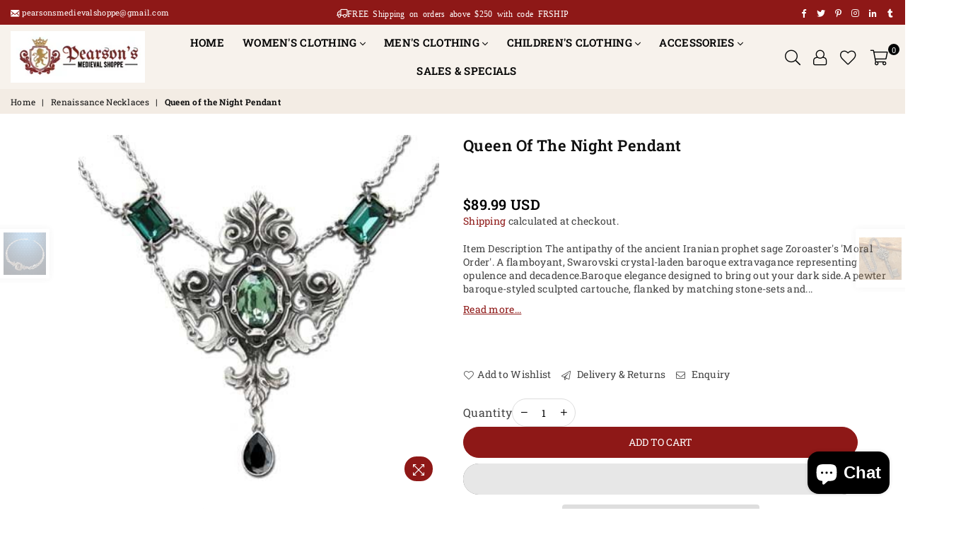

--- FILE ---
content_type: text/html; charset=utf-8
request_url: https://pearsonsmedievalshoppe.com/collections/renaissance-necklaces/products/queen-of-the-night-pendant
body_size: 49762
content:
<!doctype html>
<meta name="p:domain_verify" content="8700e65404372dcd05426a0dbfa272e9"/>
<html class="no-js" lang="en" >
<head>
    <script src="//d1liekpayvooaz.cloudfront.net/apps/customizery/customizery.js?shop=medieval-shoppe.myshopify.com"></script><meta charset="utf-8">  <meta http-equiv="X-UA-Compatible" content="IE=edge,chrome=1"><meta name="viewport" content="width=device-width, initial-scale=1.0, maximum-scale=1.0, user-scalable=no"><meta name="theme-color" content="#000"><meta name="format-detection" content="telephone=no"><link rel="canonical" href="https://pearsonsmedievalshoppe.com/products/queen-of-the-night-pendant"><link rel="dns-prefetch" href="https://pearsonsmedievalshoppe.com" crossorigin><link rel="dns-prefetch" href="https://medieval-shoppe.myshopify.com" crossorigin><link rel="dns-prefetch" href="https://cdn.shopify.com" crossorigin><link rel="dns-prefetch" href="https://fonts.shopifycdn.com" crossorigin><link rel="preconnect" href="https//fonts.shopifycdn.com/" crossorigin><link rel="preconnect" href="https//cdn.shopify.com" crossorigin><link rel="preconnect" href="https//ajax.googleapis.com"><link rel="preload" as="style" href="//pearsonsmedievalshoppe.com/cdn/shop/t/7/assets/theme.css?v=21135134787953715941703290218" /><link rel="preload" as="style" href="'ysw-base.css' | asset_url }}" /><link rel="shortcut icon" href="//pearsonsmedievalshoppe.com/cdn/shop/files/logo_32x32.png?v=1638557630" type="image/png"><link rel="apple-touch-icon-precomposed" type="image/png" sizes="152x152" href="//pearsonsmedievalshoppe.com/cdn/shop/files/logo_152x.png?v=1638557630"><title>Queen of the Night Pendant&ndash; Pearson&#39;s Medieval Shoppe</title><meta name="description" content="Item Description The antipathy of the ancient Iranian prophet sage Zoroaster&#39;s &#39;Moral Order&#39;. A flamboyant, Swarovski crystal-laden baroque extravagance representing opulence and decadence.Baroque elegance designed to bring out your dark side.A pewter baroque-styled sculpted cartouche, flanked by matching stone-sets an"><!-- /snippets/social-meta-tags.liquid -->     <meta name="keywords" content="Pearson&#39;s Medieval Shoppe, pearsonsmedievalshoppe.com" /><meta name="author" content="Pearson's Medieval Shoppe"><meta property="og:site_name" content="Pearson&#39;s Medieval Shoppe"><meta property="og:url" content="https://pearsonsmedievalshoppe.com/products/queen-of-the-night-pendant"><meta property="og:title" content="Queen of the Night Pendant"><meta property="og:type" content="product"><meta property="og:description" content="Item Description The antipathy of the ancient Iranian prophet sage Zoroaster&#39;s &#39;Moral Order&#39;. A flamboyant, Swarovski crystal-laden baroque extravagance representing opulence and decadence.Baroque elegance designed to bring out your dark side.A pewter baroque-styled sculpted cartouche, flanked by matching stone-sets an">  <meta property="og:price:amount" content="89.99">  <meta property="og:price:currency" content="USD"><meta property="og:image" content="http://pearsonsmedievalshoppe.com/cdn/shop/products/queen-of-the-night-pendant-5_1200x1200.jpg?v=1643113050"><meta property="og:image:secure_url" content="https://pearsonsmedievalshoppe.com/cdn/shop/products/queen-of-the-night-pendant-5_1200x1200.jpg?v=1643113050">  <meta name="twitter:site" content="@RenaissanceWear"><meta name="twitter:card" content="summary_large_image"><meta name="twitter:title" content="Queen of the Night Pendant"><meta name="twitter:description" content="Item Description The antipathy of the ancient Iranian prophet sage Zoroaster&#39;s &#39;Moral Order&#39;. A flamboyant, Swarovski crystal-laden baroque extravagance representing opulence and decadence.Baroque elegance designed to bring out your dark side.A pewter baroque-styled sculpted cartouche, flanked by matching stone-sets an">
<link rel="preload" as="font" href="//pearsonsmedievalshoppe.com/cdn/fonts/roboto_slab/robotoslab_n3.334bc4a7f64493b05cb1091c15b7be46b0d4a0d9.woff2" type="font/woff2" crossorigin><link rel="preload" as="font" href="//pearsonsmedievalshoppe.com/cdn/fonts/roboto_slab/robotoslab_n4.d3a9266696fe77645ad2b6579a2b30c11742dc68.woff2" type="font/woff2" crossorigin><link rel="preload" as="font" href="//pearsonsmedievalshoppe.com/cdn/fonts/roboto_slab/robotoslab_n6.3174328a74dafc69d011fba6bc98feb25251c46f.woff2" type="font/woff2" crossorigin><link rel="preload" as="font" href="//pearsonsmedievalshoppe.com/cdn/fonts/roboto_slab/robotoslab_n7.5242eb50a2e2688ccb1b3a90257e09ca8f40a7fe.woff2" type="font/woff2" crossorigin><style type="text/css">*,::after,::before{box-sizing:border-box}article,aside,details,figcaption,figure,footer,header,hgroup,main,menu,nav,section,summary{display:block}body,button,input,select,textarea{font-family:arial;-webkit-font-smoothing:antialiased;-webkit-text-size-adjust:100%}a{background-color:transparent}a,a:after,a:before{transition:all .3s ease-in-out}b,strong{font-weight:700;}em{font-style:italic}small{font-size:80%}sub,sup{font-size:75%;line-height:0;position:relative;vertical-align:baseline}sup{top:-.5em}sub{bottom:-.25em}img{max-width:100%;border:0}button,input,optgroup,select,textarea{color:inherit;font:inherit;margin:0;outline:0}button[disabled],input[disabled]{cursor:default}.mb0{margin-bottom:0!important}.mb10{margin-bottom:10px!important}.mb20{margin-bottom:20px!important}[type=button]::-moz-focus-inner,[type=reset]::-moz-focus-inner,[type=submit]::-moz-focus-inner,button::-moz-focus-inner{border-style:none;padding:0}[type=button]:-moz-focusring,[type=reset]:-moz-focusring,[type=submit]:-moz-focusring,button:-moz-focusring{outline:1px dotted ButtonText}input[type=email],input[type=number],input[type=password],input[type=search]{-webkit-appearance:none;-moz-appearance:none}table{width:100%;border-collapse:collapse;border-spacing:0}td,th{padding:0}textarea{overflow:auto;-webkit-appearance:none;-moz-appearance:none}[tabindex='-1']:focus{outline:0}a,img{outline:0!important;border:0}[role=button],a,button,input,label,select,textarea{touch-action:manipulation}.flex{display:flex}.flex-item{flex:1}.clearfix::after{content:'';display:table;clear:both}.clear{clear:both}.icon__fallback-text,.visually-hidden{position:absolute!important;overflow:hidden;clip:rect(0 0 0 0);height:1px;width:1px;margin:-1px;padding:0;border:0}.visibility-hidden{visibility:hidden}.js-focus-hidden:focus{outline:0}.no-js:not(html),.no-js .js{display:none}.no-js .no-js:not(html){display:block}.skip-link:focus{clip:auto;width:auto;height:auto;margin:0;color:#111;background-color:#fff;padding:10px;opacity:1;z-index:10000;transition:none}blockquote{background:#f8f8f8;font-weight:600;font-size:15px;font-style:normal;text-align:center;padding:0 30px;margin:0}.rte blockquote{padding:25px;margin-bottom:20px}blockquote p+cite{margin-top:7.5px}blockquote cite{display:block;font-size:13px;font-style:inherit}code,pre{font-family:Consolas,monospace;font-size:1em}pre{overflow:auto}.rte:last-child{margin-bottom:0}.rte .h1,.rte .h2,.rte .h3,.rte .h4,.rte .h5,.rte .h6,.rte h1,.rte h2,.rte h3,.rte h4,.rte h5,.rte h6{margin-top:15px;margin-bottom:7.5px}.rte .h1:first-child,.rte .h2:first-child,.rte .h3:first-child,.rte .h4:first-child,.rte .h5:first-child,.rte .h6:first-child,.rte h1:first-child,.rte h2:first-child,.rte h3:first-child,.rte h4:first-child,.rte h5:first-child,.rte h6:first-child{margin-top:0}.rte li{margin-bottom:4px;list-style:inherit}.rte li:last-child{margin-bottom:0}.rte-setting{margin-bottom:11.11111px}.rte-setting:last-child{margin-bottom:0}p:last-child{margin-bottom:0}li{list-style:none}.fine-print{font-size:1.07692em;font-style:italic;margin:20px 0}.txt--minor{font-size:80%}.txt--emphasis{font-style:italic}.icon{display:inline-block;width:20px;height:20px;vertical-align:middle;fill:currentColor}.no-svg .icon{display:none}svg.icon:not(.icon--full-color) circle,svg.icon:not(.icon--full-color) ellipse,svg.icon:not(.icon--full-color) g,svg.icon:not(.icon--full-color) line,svg.icon:not(.icon--full-color) path,svg.icon:not(.icon--full-color) polygon,svg.icon:not(.icon--full-color) polyline,svg.icon:not(.icon--full-color) rect,symbol.icon:not(.icon--full-color) circle,symbol.icon:not(.icon--full-color) ellipse,symbol.icon:not(.icon--full-color) g,symbol.icon:not(.icon--full-color) line,symbol.icon:not(.icon--full-color) path,symbol.icon:not(.icon--full-color) polygon,symbol.icon:not(.icon--full-color) polyline,symbol.icon:not(.icon--full-color) rect{fill:inherit;stroke:inherit}.no-svg .icon__fallback-text{position:static!important;overflow:inherit;clip:none;height:auto;width:auto;margin:0}ol,ul{margin:0;padding:0}ol{list-style:decimal}.list--inline{padding:0;margin:0}.list--inline li{display:inline-block;margin-bottom:0;vertical-align:middle}.rte img{height:auto}.rte table{table-layout:fixed}.rte ol,.rte ul{margin:20px 0 30px 30px}.rte ol.list--inline,.rte ul.list--inline{margin-left:0}.rte ul{list-style:disc outside}.rte ul ul{list-style:circle outside}.rte ul ul ul{list-style:square outside}.rte a:not(.btn){padding-bottom:1px}.text-center .rte ol,.text-center .rte ul,.text-center.rte ol,.text-center.rte ul{margin-left:0;list-style-position:inside}.rte__table-wrapper{max-width:100%;overflow:auto;-webkit-overflow-scrolling:touch}svg:not(:root){overflow:hidden}.video-wrapper{position:relative;overflow:hidden;max-width:100%;padding-bottom:56.25%;height:0;height:auto}.video-wrapper iframe{position:absolute;top:0;left:0;width:100%;height:100%}form{margin:0}legend{border:0;padding:0}button{cursor:pointer}input[type=submit]{cursor:pointer}input[type=text]{-webkit-appearance:none;-moz-appearance:none}[type=checkbox]+label,[type=radio]+label{display:inline-block;margin-bottom:0}label[for]{cursor:pointer}textarea{min-height:100px}input[type=checkbox],input[type=radio]{margin:0 5px 0 0;vertical-align:middle}select::-ms-expand{display:none}.label--hidden{position:absolute;height:0;width:0;margin-bottom:0;overflow:hidden;clip:rect(1px,1px,1px,1px)}.form-vertical input,.form-vertical select,.form-vertical textarea{display:block;width:100%}.form-vertical [type=checkbox],.form-vertical [type=radio]{display:inline-block;width:auto;margin-right:5px}.form-vertical .btn,.form-vertical [type=submit]{display:inline-block;width:auto}.grid--table{display:table;table-layout:fixed;width:100%}.grid--table>.grid__item{float:none;display:table-cell;vertical-align:middle}.is-transitioning{display:block!important;visibility:visible!important}.mr0{margin:0 !important;}.pd0{ padding:0 !important;}.db{display:block}.dbi{display:inline-block}.dn {display:none}.pa {position:absolute}.pr {position:relative}.fwl{font-weight:300}.fwr{font-weight:400}.fwm{font-weight:500}.fwsb{font-weight:600}b,strong,.fwb{font-weight:700}em, .em{font-style:italic}.tt-u{text-transform:uppercase}.tt-l{text-transform:lowercase}.tt-c{text-transform:capitalize}.tt-n{text-transform:none}.tdn {text-decoration:none!important}.tdu {text-decoration:underline}.grid-sizer{width:25%; position:absolute}.w_auto {width:auto!important}.h_auto{height:auto}.w_100{width:100%!important}.h_100{height:100%!important}.fl{display:flex}.fl1{flex:1}.f-row{flex-direction:row}.f-col{flex-direction:column}.f-wrap{flex-wrap:wrap}.f-nowrap{flex-wrap:nowrap}.f-jcs{justify-content:flex-start}.f-jce{justify-content:flex-end}.f-jcc{justify-content:center}.f-jcsb{justify-content:space-between}.f-jcsa{justify-content:space-around}.f-jcse{justify-content:space-evenly}.f-ais{align-items:flex-start}.f-aie{align-items:flex-end}.f-aic{align-items:center}.f-aib{align-items:baseline}.f-aist{align-items:stretch}.f-acs{align-content:flex-start}.f-ace{align-content:flex-end}.f-acc{align-content:center}.f-acsb{align-content:space-between}.f-acsa{align-content:space-around}.f-acst{align-content:stretch}.f-asa{align-self:auto}.f-ass{align-self:flex-start}.f-ase{align-self:flex-end}.f-asc{align-self:center}.f-asb{align-self:baseline}.f-asst{align-self:stretch}.order0{order:0}.order1{order:1}.order2{order:2}.order3{order:3}.tl{text-align:left!important}.tc{text-align:center!important}.tr{text-align:right!important}@media (min-width:768px){.tl-md{text-align:left!important}.tc-md{text-align:center!important}.tr-md{text-align:right!important}.f-row-md{flex-direction:row}.f-col-md{flex-direction:column}.f-wrap-md{flex-wrap:wrap}.f-nowrap-md{flex-wrap:nowrap}.f-jcs-md{justify-content:flex-start}.f-jce-md{justify-content:flex-end}.f-jcc-md{justify-content:center}.f-jcsb-md{justify-content:space-between}.f-jcsa-md{justify-content:space-around}.f-jcse-md{justify-content:space-evenly}.f-ais-md{align-items:flex-start}.f-aie-md{align-items:flex-end}.f-aic-md{align-items:center}.f-aib-md{align-items:baseline}.f-aist-md{align-items:stretch}.f-acs-md{align-content:flex-start}.f-ace-md{align-content:flex-end}.f-acc-md{align-content:center}.f-acsb-md{align-content:space-between}.f-acsa-md{align-content:space-around}.f-acst-md{align-content:stretch}.f-asa-md{align-self:auto}.f-ass-md{align-self:flex-start}.f-ase-md{align-self:flex-end}.f-asc-md{align-self:center}.f-asb-md{align-self:baseline}.f-asst-md{align-self:stretch}}@media (min-width:1025px){.f-row-lg{flex-direction:row}.f-col-lg{flex-direction:column}.f-wrap-lg{flex-wrap:wrap}.f-nowrap-lg{flex-wrap:nowrap}.tl-lg {text-align:left!important}.tc-lg {text-align:center!important}.tr-lg {text-align:right!important}}@media (min-width:1280px){.f-wrap-xl{flex-wrap:wrap}.f-col-xl{flex-direction:column}.tl-xl {text-align:left!important}.tc-xl {text-align:center!important}.tr-xl {text-align:right!important}}.grid{list-style:none;margin:0 -15px;padding:0}.grid::after{content:'';display:table;clear:both}.grid__item{float:left;padding-left:15px;padding-right:15px;width:100%}@media only screen and (max-width:1024px){.grid{margin:0 -7.5px}.grid__item{padding-left:7.5px;padding-right:7.5px}}.grid__item[class*="--push"]{position:relative}.grid--rev{direction:rtl;text-align:left}.grid--rev>.grid__item{direction:ltr;text-align:left;float:right}.col-1,.one-whole{width:100%}.col-2,.five-tenths,.four-eighths,.one-half,.three-sixths,.two-quarters,.wd-50{width:50%}.col-3,.one-third,.two-sixths{width:33.33333%}.four-sixths,.two-thirds{width:66.66667%}.col-4,.one-quarter,.two-eighths{width:25%}.six-eighths,.three-quarters{width:75%}.col-5,.one-fifth,.two-tenths{width:20%}.four-tenths,.two-fifths,.wd-40{width:40%}.six-tenths,.three-fifths,.wd-60{width:60%}.eight-tenths,.four-fifths,.wd-80{width:80%}.one-sixth{width:16.66667%}.five-sixths{width:83.33333%}.one-seventh{width:14.28571%}.one-eighth{width:12.5%}.three-eighths{width:37.5%}.five-eighths{width:62.5%}.seven-eighths{width:87.5%}.one-nineth{width:11.11111%}.one-tenth{width:10%}.three-tenths,.wd-30{width:30%}.seven-tenths,.wd-70{width:70%}.nine-tenths,.wd-90{width:90%}.show{display:block!important}.hide{display:none!important}.text-left{text-align:left!important}.text-right{text-align:right!important}.text-center{text-align:center!important}@media only screen and (min-width:767px){.medium-up--one-whole{width:100%}.medium-up--five-tenths,.medium-up--four-eighths,.medium-up--one-half,.medium-up--three-sixths,.medium-up--two-quarters{width:50%}.medium-up--one-third,.medium-up--two-sixths{width:33.33333%}.medium-up--four-sixths,.medium-up--two-thirds{width:66.66667%}.medium-up--one-quarter,.medium-up--two-eighths{width:25%}.medium-up--six-eighths,.medium-up--three-quarters{width:75%}.medium-up--one-fifth,.medium-up--two-tenths{width:20%}.medium-up--four-tenths,.medium-up--two-fifths{width:40%}.medium-up--six-tenths,.medium-up--three-fifths{width:60%}.medium-up--eight-tenths,.medium-up--four-fifths{width:80%}.medium-up--one-sixth{width:16.66667%}.medium-up--five-sixths{width:83.33333%}.medium-up--one-seventh{width:14.28571%}.medium-up--one-eighth{width:12.5%}.medium-up--three-eighths{width:37.5%}.medium-up--five-eighths{width:62.5%}.medium-up--seven-eighths{width:87.5%}.medium-up--one-nineth{width:11.11111%}.medium-up--one-tenth{width:10%}.medium-up--three-tenths{width:30%}.medium-up--seven-tenths{width:70%}.medium-up--nine-tenths{width:90%}.grid--uniform .medium-up--five-tenths:nth-child(2n+1),.grid--uniform .medium-up--four-eighths:nth-child(2n+1),.grid--uniform .medium-up--one-eighth:nth-child(8n+1),.grid--uniform .medium-up--one-fifth:nth-child(5n+1),.grid--uniform .medium-up--one-half:nth-child(2n+1),.grid--uniform .medium-up--one-quarter:nth-child(4n+1),.grid--uniform .medium-up--one-seventh:nth-child(7n+1),.grid--uniform .medium-up--one-sixth:nth-child(6n+1),.grid--uniform .medium-up--one-third:nth-child(3n+1),.grid--uniform .medium-up--three-sixths:nth-child(2n+1),.grid--uniform .medium-up--two-eighths:nth-child(4n+1),.grid--uniform .medium-up--two-sixths:nth-child(3n+1){clear:both}.medium-up--show{display:block!important}.medium-up--hide{display:none!important}.medium-up--text-left{text-align:left!important}.medium-up--text-right{text-align:right!important}.medium-up--text-center{text-align:center!important}}@media only screen and (min-width:1025px){.large-up--one-whole{width:100%}.large-up--five-tenths,.large-up--four-eighths,.large-up--one-half,.large-up--three-sixths,.large-up--two-quarters{width:50%}.large-up--one-third,.large-up--two-sixths{width:33.33333%}.large-up--four-sixths,.large-up--two-thirds{width:66.66667%}.large-up--one-quarter,.large-up--two-eighths{width:25%}.large-up--six-eighths,.large-up--three-quarters{width:75%}.large-up--one-fifth,.large-up--two-tenths{width:20%}.large-up--four-tenths,.large-up--two-fifths{width:40%}.large-up--six-tenths,.large-up--three-fifths{width:60%}.large-up--eight-tenths,.large-up--four-fifths{width:80%}.large-up--one-sixth{width:16.66667%}.large-up--five-sixths{width:83.33333%}.large-up--one-seventh{width:14.28571%}.large-up--one-eighth{width:12.5%}.large-up--three-eighths{width:37.5%}.large-up--five-eighths{width:62.5%}.large-up--seven-eighths{width:87.5%}.large-up--one-nineth{width:11.11111%}.large-up--one-tenth{width:10%}.large-up--three-tenths{width:30%}.large-up--seven-tenths{width:70%}.large-up--nine-tenths{width:90%}.grid--uniform .large-up--five-tenths:nth-child(2n+1),.grid--uniform .large-up--four-eighths:nth-child(2n+1),.grid--uniform .large-up--one-eighth:nth-child(8n+1),.grid--uniform .large-up--one-fifth:nth-child(5n+1),.grid--uniform .large-up--one-half:nth-child(2n+1),.grid--uniform .large-up--one-quarter:nth-child(4n+1),.grid--uniform .large-up--one-seventh:nth-child(7n+1),.grid--uniform .large-up--one-sixth:nth-child(6n+1),.grid--uniform .large-up--one-third:nth-child(3n+1),.grid--uniform .large-up--three-sixths:nth-child(2n+1),.grid--uniform .large-up--two-eighths:nth-child(4n+1),.grid--uniform .large-up--two-sixths:nth-child(3n+1){clear:both}.large-up--show{display:block!important}.large-up--hide{display:none!important}.large-up--text-left{text-align:left!important}.large-up--text-right{text-align:right!important}.large-up--text-center{text-align:center!important}}@media only screen and (min-width:1280px){.widescreen--one-whole{width:100%}.widescreen--five-tenths,.widescreen--four-eighths,.widescreen--one-half,.widescreen--three-sixths,.widescreen--two-quarters{width:50%}.widescreen--one-third,.widescreen--two-sixths{width:33.33333%}.widescreen--four-sixths,.widescreen--two-thirds{width:66.66667%}.widescreen--one-quarter,.widescreen--two-eighths{width:25%}.widescreen--six-eighths,.widescreen--three-quarters{width:75%}.widescreen--one-fifth,.widescreen--two-tenths{width:20%}.widescreen--four-tenths,.widescreen--two-fifths{width:40%}.widescreen--six-tenths,.widescreen--three-fifths{width:60%}.widescreen--eight-tenths,.widescreen--four-fifths{width:80%}.widescreen--one-sixth{width:16.66667%}.widescreen--five-sixths{width:83.33333%}.widescreen--one-seventh{width:14.28571%}.widescreen--one-eighth{width:12.5%}.widescreen--three-eighths{width:37.5%}.widescreen--five-eighths{width:62.5%}.widescreen--seven-eighths{width:87.5%}.widescreen--one-nineth{width:11.11111%}.widescreen--one-tenth{width:10%}.widescreen--three-tenths{width:30%}.widescreen--seven-tenths{width:70%}.widescreen--nine-tenths{width:90%}.grid--uniform .widescreen--five-tenths:nth-child(2n+1),.grid--uniform .widescreen--four-eighths:nth-child(2n+1),.grid--uniform .widescreen--one-eighth:nth-child(8n+1),.grid--uniform .widescreen--one-fifth:nth-child(5n+1),.grid--uniform .widescreen--one-half:nth-child(2n+1),.grid--uniform .widescreen--one-quarter:nth-child(4n+1),.grid--uniform .widescreen--one-seventh:nth-child(7n+1),.grid--uniform .widescreen--one-sixth:nth-child(6n+1),.grid--uniform .widescreen--one-third:nth-child(3n+1),.grid--uniform .widescreen--three-sixths:nth-child(2n+1),.grid--uniform .widescreen--two-eighths:nth-child(4n+1),.grid--uniform .widescreen--two-sixths:nth-child(3n+1){clear:both}.widescreen--show{display:block!important}.widescreen--hide{display:none!important}.widescreen--text-left{text-align:left!important}.widescreen--text-right{text-align:right!important}.widescreen--text-center{text-align:center!important}}@media only screen and (min-width:1025px) and (max-width:1279px){.large--one-whole{width:100%}.large--five-tenths,.large--four-eighths,.large--one-half,.large--three-sixths,.large--two-quarters{width:50%}.large--one-third,.large--two-sixths{width:33.33333%}.large--four-sixths,.large--two-thirds{width:66.66667%}.large--one-quarter,.large--two-eighths{width:25%}.large--six-eighths,.large--three-quarters{width:75%}.large--one-fifth,.large--two-tenths{width:20%}.large--four-tenths,.large--two-fifths{width:40%}.large--six-tenths,.large--three-fifths{width:60%}.large--eight-tenths,.large--four-fifths{width:80%}.large--one-sixth{width:16.66667%}.large--five-sixths{width:83.33333%}.large--one-seventh{width:14.28571%}.large--one-eighth{width:12.5%}.large--three-eighths{width:37.5%}.large--five-eighths{width:62.5%}.large--seven-eighths{width:87.5%}.large--one-nineth{width:11.11111%}.large--one-tenth{width:10%}.large--three-tenths{width:30%}.large--seven-tenths{width:70%}.large--nine-tenths{width:90%}.grid--uniform .large--five-tenths:nth-child(2n+1),.grid--uniform .large--four-eighths:nth-child(2n+1),.grid--uniform .large--one-eighth:nth-child(8n+1),.grid--uniform .large--one-fifth:nth-child(5n+1),.grid--uniform .large--one-half:nth-child(2n+1),.grid--uniform .large--one-quarter:nth-child(4n+1),.grid--uniform .large--one-seventh:nth-child(7n+1),.grid--uniform .large--one-sixth:nth-child(6n+1),.grid--uniform .large--one-third:nth-child(3n+1),.grid--uniform .large--three-sixths:nth-child(2n+1),.grid--uniform .large--two-eighths:nth-child(4n+1),.grid--uniform .large--two-sixths:nth-child(3n+1){clear:both}.large--show{display:block!important}.large--hide{display:none!important}.large--text-left{text-align:left!important}.large--text-right{text-align:right!important}.large--text-center{text-align:center!important}}@media only screen and (min-width:767px) and (max-width:1024px){.medium--one-whole{width:100%}.medium--five-tenths,.medium--four-eighths,.medium--one-half,.medium--three-sixths,.medium--two-quarters{width:50%}.medium--one-third,.medium--two-sixths{width:33.33333%}.medium--four-sixths,.medium--two-thirds{width:66.66667%}.medium--one-quarter,.medium--two-eighths{width:25%}.medium--six-eighths,.medium--three-quarters{width:75%}.medium--one-fifth,.medium--two-tenths{width:20%}.medium--four-tenths,.medium--two-fifths{width:40%}.medium--six-tenths,.medium--three-fifths{width:60%}.medium--eight-tenths,.medium--four-fifths{width:80%}.medium--one-sixth{width:16.66667%}.medium--five-sixths{width:83.33333%}.medium--one-seventh{width:14.28571%}.medium--one-eighth{width:12.5%}.medium--three-eighths{width:37.5%}.medium--five-eighths{width:62.5%}.medium--seven-eighths{width:87.5%}.medium--one-nineth{width:11.11111%}.medium--one-tenth{width:10%}.medium--three-tenths{width:30%}.medium--seven-tenths{width:70%}.medium--nine-tenths{width:90%}.grid--uniform .medium--five-tenths:nth-child(2n+1),.grid--uniform .medium--four-eighths:nth-child(2n+1),.grid--uniform .medium--one-eighth:nth-child(8n+1),.grid--uniform .medium--one-fifth:nth-child(5n+1),.grid--uniform .medium--one-half:nth-child(2n+1),.grid--uniform .medium--one-quarter:nth-child(4n+1),.grid--uniform .medium--one-seventh:nth-child(7n+1),.grid--uniform .medium--one-sixth:nth-child(6n+1),.grid--uniform .medium--one-third:nth-child(3n+1),.grid--uniform .medium--three-sixths:nth-child(2n+1),.grid--uniform .medium--two-eighths:nth-child(4n+1),.grid--uniform .medium--two-sixths:nth-child(3n+1){clear:both}.medium--show{display:block!important}.medium--hide{display:none!important}.medium--text-left{text-align:left!important}.medium--text-right{text-align:right!important}.medium--text-center{text-align:center!important}}@media only screen and (max-width:766px){.grid{margin:0 -5px}.grid__item{padding-left:5px;padding-right:5px}.small--one-whole{width:100%}.small--five-tenths,.small--four-eighths,.small--one-half,.small--three-sixths,.small--two-quarters{width:50%}.small--one-third,.small--two-sixths{width:33.33333%}.small--four-sixths,.small--two-thirds{width:66.66667%}.small--one-quarter,.small--two-eighths{width:25%}.small--six-eighths,.small--three-quarters{width:75%}.small--one-fifth,.small--two-tenths{width:20%}.small--four-tenths,.small--two-fifths{width:40%}.small--six-tenths,.small--three-fifths{width:60%}.small--eight-tenths,.small--four-fifths{width:80%}.small--one-sixth{width:16.66667%}.small--five-sixths{width:83.33333%}.small--one-seventh{width:14.28571%}.small--one-eighth{width:12.5%}.small--three-eighths{width:37.5%}.small--five-eighths{width:62.5%}.small--seven-eighths{width:87.5%}.small--one-nineth{width:11.11111%}.small--one-tenth{width:10%}.small--three-tenths{width:30%}.small--seven-tenths{width:70%}.small--nine-tenths{width:90%}.grid--uniform .small--five-tenths:nth-child(2n+1),.grid--uniform .small--four-eighths:nth-child(2n+1),.grid--uniform .small--one-eighth:nth-child(8n+1),.grid--uniform .small--one-half:nth-child(2n+1),.grid--uniform .small--one-quarter:nth-child(4n+1),.grid--uniform .small--one-seventh:nth-child(7n+1),.grid--uniform .small--one-sixth:nth-child(6n+1),.grid--uniform .small--one-third:nth-child(3n+1),.grid--uniform .small--three-sixths:nth-child(2n+1),.grid--uniform .small--two-eighths:nth-child(4n+1),.grid--uniform .small--two-sixths:nth-child(3n+1),.grid--uniform.small--one-fifth:nth-child(5n+1){clear:both}.small--show{display:block!important}.small--hide{display:none!important}.small--text-left{text-align:left!important}.small--text-right{text-align:right!important}.small--text-center{text-align:center!important}}@font-face {font-family: "Roboto Slab";font-weight: 400;font-style: normal;font-display: swap;src: url("//pearsonsmedievalshoppe.com/cdn/fonts/roboto_slab/robotoslab_n4.d3a9266696fe77645ad2b6579a2b30c11742dc68.woff2") format("woff2"), url("//pearsonsmedievalshoppe.com/cdn/fonts/roboto_slab/robotoslab_n4.ac73924d0e45cb28b8adb30cbb4ff26dbe125c23.woff") format("woff");}@font-face {font-family: "Roboto Slab";font-weight: 300;font-style: normal;font-display: swap;src: url("//pearsonsmedievalshoppe.com/cdn/fonts/roboto_slab/robotoslab_n3.334bc4a7f64493b05cb1091c15b7be46b0d4a0d9.woff2") format("woff2"), url("//pearsonsmedievalshoppe.com/cdn/fonts/roboto_slab/robotoslab_n3.4929d403660e3d9ae4428ca43a713d8a307fd79b.woff") format("woff");}@font-face {font-family: "Roboto Slab";font-weight: 600;font-style: normal;font-display: swap;src: url("//pearsonsmedievalshoppe.com/cdn/fonts/roboto_slab/robotoslab_n6.3174328a74dafc69d011fba6bc98feb25251c46f.woff2") format("woff2"), url("//pearsonsmedievalshoppe.com/cdn/fonts/roboto_slab/robotoslab_n6.b9eff9538b7eb0c1ac6073651a41e19994326fc7.woff") format("woff");}@font-face {font-family: "Roboto Slab";font-weight: 700;font-style: normal;font-display: swap;src: url("//pearsonsmedievalshoppe.com/cdn/fonts/roboto_slab/robotoslab_n7.5242eb50a2e2688ccb1b3a90257e09ca8f40a7fe.woff2") format("woff2"), url("//pearsonsmedievalshoppe.com/cdn/fonts/roboto_slab/robotoslab_n7.6217d6e8cdce1468038779247b461b93d14a8e93.woff") format("woff");}@font-face{font-family:Adorn-Icons;src:url("//pearsonsmedievalshoppe.com/cdn/shop/t/7/assets/adorn-icons.woff2?v=167339017966625775301663766470") format('woff2'),url("//pearsonsmedievalshoppe.com/cdn/shop/t/7/assets/adorn-icons.woff?v=177162561609770262791663766470") format('woff');font-weight:400;font-style:normal;font-display:swap}.ad{font:normal normal normal 16px/1 adorn-icons;speak:none;text-transform:none;display:inline-block;vertical-align:middle;text-rendering:auto;-webkit-font-smoothing:antialiased;-moz-osx-font-smoothing:grayscale}</style>  <link rel="stylesheet" href="//pearsonsmedievalshoppe.com/cdn/shop/t/7/assets/theme.css?v=21135134787953715941703290218" type="text/css" media="all"><link rel="stylesheet" href="//pearsonsmedievalshoppe.com/cdn/shop/t/7/assets/ysw-base.css?v=104203857294789768041665686137" type="text/css" media="all">    <link rel="preload" href="//pearsonsmedievalshoppe.com/cdn/shop/t/7/assets/jquery.min.js?v=33809001796617363981663766470" as="script">  <link rel="preload" href="//pearsonsmedievalshoppe.com/cdn/shop/t/7/assets/vendor.min.js?v=79820397302741895341663766470" as="script">  <script src="//pearsonsmedievalshoppe.com/cdn/shop/t/7/assets/jquery.min.js?v=33809001796617363981663766470"defer="defer"></script><script>var theme = {strings:{addToCart:"Add to cart",soldOut:"Sold out",unavailable:"Unavailable",showMore:"Show More",showLess:"Show Less"},mlcurrency:true,moneyFormat:"\u003cspan class=money\u003e${{amount}} USD\u003c\/span\u003e",currencyFormat:"money_with_currency_format",shopCurrency:"USD",autoCurrencies:true,money_currency_format:"${{amount}} USD",money_format:"${{amount}} USD",ajax_cart:true,fixedHeader:false,animation:true,animationMobile:true,searchresult:"See all results",wlAvailable:"Available in Wishlist",rtl:false,days:"Days",hours:"Hrs",minuts:"Min",seconds:"Sec",};document.documentElement.className = document.documentElement.className.replace('no-js', 'js');        window.lazySizesConfig = window.lazySizesConfig || {};window.lazySizesConfig.loadMode = 1;window.lazySizesConfig.expand = 10;window.lazySizesConfig.expFactor = 1.5;      window.lazySizesConfig.loadHidden = false;</script><script src="//pearsonsmedievalshoppe.com/cdn/shop/t/7/assets/vendor.min.js?v=79820397302741895341663766470" defer="defer"></script>
   <script>window.performance && window.performance.mark && window.performance.mark('shopify.content_for_header.start');</script><meta name="facebook-domain-verification" content="j8fh9x2j11mzhzwm39hcqbp7lud3ey">
<meta name="google-site-verification" content="pEpYtGtd64gmSY7RGp99PQznrkmlgZOIRlOw0CDScyc">
<meta name="google-site-verification" content="vyq0KY8pptR0l6Wp8Oq5riaKvOUtrKjMzRUDvReXDjI">
<meta name="google-site-verification" content="zj6S502k7gS4UNFnMt96h-uiwmHaw_VUE1Nx4Hoq7u0">
<meta name="facebook-domain-verification" content="yqxwi1w4igougyhr279nsczwi2q58j">
<meta id="shopify-digital-wallet" name="shopify-digital-wallet" content="/56800051391/digital_wallets/dialog">
<meta name="shopify-checkout-api-token" content="7f9882b13400367e96651185b26e6c50">
<meta id="in-context-paypal-metadata" data-shop-id="56800051391" data-venmo-supported="true" data-environment="production" data-locale="en_US" data-paypal-v4="true" data-currency="USD">
<link rel="alternate" hreflang="x-default" href="https://pearsonsmedievalshoppe.com/products/queen-of-the-night-pendant">
<link rel="alternate" hreflang="en" href="https://pearsonsmedievalshoppe.com/products/queen-of-the-night-pendant">
<link rel="alternate" hreflang="en-CA" href="https://pearsonsmedievalshoppe.com/en-ca/products/queen-of-the-night-pendant">
<link rel="alternate" type="application/json+oembed" href="https://pearsonsmedievalshoppe.com/products/queen-of-the-night-pendant.oembed">
<script async="async" data-src="/checkouts/internal/preloads.js?locale=en-US"></script>
<link rel="preconnect" href="https://shop.app" crossorigin="anonymous">
<script async="async" data-src="https://shop.app/checkouts/internal/preloads.js?locale=en-US&shop_id=56800051391" crossorigin="anonymous"></script>
<script id="apple-pay-shop-capabilities" type="application/json">{"shopId":56800051391,"countryCode":"US","currencyCode":"USD","merchantCapabilities":["supports3DS"],"merchantId":"gid:\/\/shopify\/Shop\/56800051391","merchantName":"Pearson's Medieval Shoppe","requiredBillingContactFields":["postalAddress","email","phone"],"requiredShippingContactFields":["postalAddress","email","phone"],"shippingType":"shipping","supportedNetworks":["visa","masterCard","discover","elo","jcb"],"total":{"type":"pending","label":"Pearson's Medieval Shoppe","amount":"1.00"},"shopifyPaymentsEnabled":true,"supportsSubscriptions":true}</script>
<script id="shopify-features" type="application/json">{"accessToken":"7f9882b13400367e96651185b26e6c50","betas":["rich-media-storefront-analytics"],"domain":"pearsonsmedievalshoppe.com","predictiveSearch":true,"shopId":56800051391,"locale":"en"}</script>
<script>var Shopify = Shopify || {};
Shopify.shop = "medieval-shoppe.myshopify.com";
Shopify.locale = "en";
Shopify.currency = {"active":"USD","rate":"1.0"};
Shopify.country = "US";
Shopify.theme = {"name":"YSW Develop theme - 09\/21\/22","id":131605889215,"schema_name":"Avone OS 2.0","schema_version":"4.2","theme_store_id":null,"role":"main"};
Shopify.theme.handle = "null";
Shopify.theme.style = {"id":null,"handle":null};
Shopify.cdnHost = "pearsonsmedievalshoppe.com/cdn";
Shopify.routes = Shopify.routes || {};
Shopify.routes.root = "/";</script>
<script type="module">!function(o){(o.Shopify=o.Shopify||{}).modules=!0}(window);</script>
<script>!function(o){function n(){var o=[];function n(){o.push(Array.prototype.slice.apply(arguments))}return n.q=o,n}var t=o.Shopify=o.Shopify||{};t.loadFeatures=n(),t.autoloadFeatures=n()}(window);</script>
<script>
  window.ShopifyPay = window.ShopifyPay || {};
  window.ShopifyPay.apiHost = "shop.app\/pay";
  window.ShopifyPay.redirectState = null;
</script>
<script id="shop-js-analytics" type="application/json">{"pageType":"product"}</script>
<script defer="defer" async type="module" data-src="//pearsonsmedievalshoppe.com/cdn/shopifycloud/shop-js/modules/v2/client.init-shop-cart-sync_BN7fPSNr.en.esm.js"></script>
<script defer="defer" async type="module" data-src="//pearsonsmedievalshoppe.com/cdn/shopifycloud/shop-js/modules/v2/chunk.common_Cbph3Kss.esm.js"></script>
<script defer="defer" async type="module" data-src="//pearsonsmedievalshoppe.com/cdn/shopifycloud/shop-js/modules/v2/chunk.modal_DKumMAJ1.esm.js"></script>
<script type="module">
  await import("//pearsonsmedievalshoppe.com/cdn/shopifycloud/shop-js/modules/v2/client.init-shop-cart-sync_BN7fPSNr.en.esm.js");
await import("//pearsonsmedievalshoppe.com/cdn/shopifycloud/shop-js/modules/v2/chunk.common_Cbph3Kss.esm.js");
await import("//pearsonsmedievalshoppe.com/cdn/shopifycloud/shop-js/modules/v2/chunk.modal_DKumMAJ1.esm.js");

  window.Shopify.SignInWithShop?.initShopCartSync?.({"fedCMEnabled":true,"windoidEnabled":true});

</script>
<script defer="defer" async type="module" data-src="//pearsonsmedievalshoppe.com/cdn/shopifycloud/shop-js/modules/v2/client.payment-terms_BxzfvcZJ.en.esm.js"></script>
<script defer="defer" async type="module" data-src="//pearsonsmedievalshoppe.com/cdn/shopifycloud/shop-js/modules/v2/chunk.common_Cbph3Kss.esm.js"></script>
<script defer="defer" async type="module" data-src="//pearsonsmedievalshoppe.com/cdn/shopifycloud/shop-js/modules/v2/chunk.modal_DKumMAJ1.esm.js"></script>
<script type="module">
  await import("//pearsonsmedievalshoppe.com/cdn/shopifycloud/shop-js/modules/v2/client.payment-terms_BxzfvcZJ.en.esm.js");
await import("//pearsonsmedievalshoppe.com/cdn/shopifycloud/shop-js/modules/v2/chunk.common_Cbph3Kss.esm.js");
await import("//pearsonsmedievalshoppe.com/cdn/shopifycloud/shop-js/modules/v2/chunk.modal_DKumMAJ1.esm.js");

  
</script>
<script>
  window.Shopify = window.Shopify || {};
  if (!window.Shopify.featureAssets) window.Shopify.featureAssets = {};
  window.Shopify.featureAssets['shop-js'] = {"shop-cart-sync":["modules/v2/client.shop-cart-sync_CJVUk8Jm.en.esm.js","modules/v2/chunk.common_Cbph3Kss.esm.js","modules/v2/chunk.modal_DKumMAJ1.esm.js"],"init-fed-cm":["modules/v2/client.init-fed-cm_7Fvt41F4.en.esm.js","modules/v2/chunk.common_Cbph3Kss.esm.js","modules/v2/chunk.modal_DKumMAJ1.esm.js"],"init-shop-email-lookup-coordinator":["modules/v2/client.init-shop-email-lookup-coordinator_Cc088_bR.en.esm.js","modules/v2/chunk.common_Cbph3Kss.esm.js","modules/v2/chunk.modal_DKumMAJ1.esm.js"],"init-windoid":["modules/v2/client.init-windoid_hPopwJRj.en.esm.js","modules/v2/chunk.common_Cbph3Kss.esm.js","modules/v2/chunk.modal_DKumMAJ1.esm.js"],"shop-button":["modules/v2/client.shop-button_B0jaPSNF.en.esm.js","modules/v2/chunk.common_Cbph3Kss.esm.js","modules/v2/chunk.modal_DKumMAJ1.esm.js"],"shop-cash-offers":["modules/v2/client.shop-cash-offers_DPIskqss.en.esm.js","modules/v2/chunk.common_Cbph3Kss.esm.js","modules/v2/chunk.modal_DKumMAJ1.esm.js"],"shop-toast-manager":["modules/v2/client.shop-toast-manager_CK7RT69O.en.esm.js","modules/v2/chunk.common_Cbph3Kss.esm.js","modules/v2/chunk.modal_DKumMAJ1.esm.js"],"init-shop-cart-sync":["modules/v2/client.init-shop-cart-sync_BN7fPSNr.en.esm.js","modules/v2/chunk.common_Cbph3Kss.esm.js","modules/v2/chunk.modal_DKumMAJ1.esm.js"],"init-customer-accounts-sign-up":["modules/v2/client.init-customer-accounts-sign-up_CfPf4CXf.en.esm.js","modules/v2/client.shop-login-button_DeIztwXF.en.esm.js","modules/v2/chunk.common_Cbph3Kss.esm.js","modules/v2/chunk.modal_DKumMAJ1.esm.js"],"pay-button":["modules/v2/client.pay-button_CgIwFSYN.en.esm.js","modules/v2/chunk.common_Cbph3Kss.esm.js","modules/v2/chunk.modal_DKumMAJ1.esm.js"],"init-customer-accounts":["modules/v2/client.init-customer-accounts_DQ3x16JI.en.esm.js","modules/v2/client.shop-login-button_DeIztwXF.en.esm.js","modules/v2/chunk.common_Cbph3Kss.esm.js","modules/v2/chunk.modal_DKumMAJ1.esm.js"],"avatar":["modules/v2/client.avatar_BTnouDA3.en.esm.js"],"init-shop-for-new-customer-accounts":["modules/v2/client.init-shop-for-new-customer-accounts_CsZy_esa.en.esm.js","modules/v2/client.shop-login-button_DeIztwXF.en.esm.js","modules/v2/chunk.common_Cbph3Kss.esm.js","modules/v2/chunk.modal_DKumMAJ1.esm.js"],"shop-follow-button":["modules/v2/client.shop-follow-button_BRMJjgGd.en.esm.js","modules/v2/chunk.common_Cbph3Kss.esm.js","modules/v2/chunk.modal_DKumMAJ1.esm.js"],"checkout-modal":["modules/v2/client.checkout-modal_B9Drz_yf.en.esm.js","modules/v2/chunk.common_Cbph3Kss.esm.js","modules/v2/chunk.modal_DKumMAJ1.esm.js"],"shop-login-button":["modules/v2/client.shop-login-button_DeIztwXF.en.esm.js","modules/v2/chunk.common_Cbph3Kss.esm.js","modules/v2/chunk.modal_DKumMAJ1.esm.js"],"lead-capture":["modules/v2/client.lead-capture_DXYzFM3R.en.esm.js","modules/v2/chunk.common_Cbph3Kss.esm.js","modules/v2/chunk.modal_DKumMAJ1.esm.js"],"shop-login":["modules/v2/client.shop-login_CA5pJqmO.en.esm.js","modules/v2/chunk.common_Cbph3Kss.esm.js","modules/v2/chunk.modal_DKumMAJ1.esm.js"],"payment-terms":["modules/v2/client.payment-terms_BxzfvcZJ.en.esm.js","modules/v2/chunk.common_Cbph3Kss.esm.js","modules/v2/chunk.modal_DKumMAJ1.esm.js"]};
</script>
<script>(function() {
  var isLoaded = false;
  function asyncLoad() {
    if (isLoaded) return;
    isLoaded = true;
    var urls = ["https:\/\/cdn.recapture.io\/sdk\/v1\/shopify-recapture.min.js?api_key=xw5yijlt\u0026shop=medieval-shoppe.myshopify.com","\/\/d1liekpayvooaz.cloudfront.net\/apps\/customizery\/customizery.js?shop=medieval-shoppe.myshopify.com","https:\/\/cdn.nfcube.com\/instafeed-6e18a1a655a142e2a5be81d311953ddb.js?shop=medieval-shoppe.myshopify.com"];
    for (var i = 0; i < urls.length; i++) {
      var s = document.createElement('script');
      s.type = 'text/javascript';
      s.async = true;
      s.src = urls[i];
      var x = document.getElementsByTagName('script')[0];
      x.parentNode.insertBefore(s, x);
    }
  };
  document.addEventListener('StartAsyncLoading',function(event){asyncLoad();});if(window.attachEvent) {
    window.attachEvent('onload', function(){});
  } else {
    window.addEventListener('load', function(){}, false);
  }
})();</script>
<script id="__st">var __st={"a":56800051391,"offset":-18000,"reqid":"fc772209-f353-4d57-9c3a-4f6e6f8bbd96-1770041687","pageurl":"pearsonsmedievalshoppe.com\/collections\/renaissance-necklaces\/products\/queen-of-the-night-pendant","u":"7d38321105af","p":"product","rtyp":"product","rid":7146323804351};</script>
<script>window.ShopifyPaypalV4VisibilityTracking = true;</script>
<script id="captcha-bootstrap">!function(){'use strict';const t='contact',e='account',n='new_comment',o=[[t,t],['blogs',n],['comments',n],[t,'customer']],c=[[e,'customer_login'],[e,'guest_login'],[e,'recover_customer_password'],[e,'create_customer']],r=t=>t.map((([t,e])=>`form[action*='/${t}']:not([data-nocaptcha='true']) input[name='form_type'][value='${e}']`)).join(','),a=t=>()=>t?[...document.querySelectorAll(t)].map((t=>t.form)):[];function s(){const t=[...o],e=r(t);return a(e)}const i='password',u='form_key',d=['recaptcha-v3-token','g-recaptcha-response','h-captcha-response',i],f=()=>{try{return window.sessionStorage}catch{return}},m='__shopify_v',_=t=>t.elements[u];function p(t,e,n=!1){try{const o=window.sessionStorage,c=JSON.parse(o.getItem(e)),{data:r}=function(t){const{data:e,action:n}=t;return t[m]||n?{data:e,action:n}:{data:t,action:n}}(c);for(const[e,n]of Object.entries(r))t.elements[e]&&(t.elements[e].value=n);n&&o.removeItem(e)}catch(o){console.error('form repopulation failed',{error:o})}}const l='form_type',E='cptcha';function T(t){t.dataset[E]=!0}const w=window,h=w.document,L='Shopify',v='ce_forms',y='captcha';let A=!1;((t,e)=>{const n=(g='f06e6c50-85a8-45c8-87d0-21a2b65856fe',I='https://cdn.shopify.com/shopifycloud/storefront-forms-hcaptcha/ce_storefront_forms_captcha_hcaptcha.v1.5.2.iife.js',D={infoText:'Protected by hCaptcha',privacyText:'Privacy',termsText:'Terms'},(t,e,n)=>{const o=w[L][v],c=o.bindForm;if(c)return c(t,g,e,D).then(n);var r;o.q.push([[t,g,e,D],n]),r=I,A||(h.body.append(Object.assign(h.createElement('script'),{id:'captcha-provider',async:!0,src:r})),A=!0)});var g,I,D;w[L]=w[L]||{},w[L][v]=w[L][v]||{},w[L][v].q=[],w[L][y]=w[L][y]||{},w[L][y].protect=function(t,e){n(t,void 0,e),T(t)},Object.freeze(w[L][y]),function(t,e,n,w,h,L){const[v,y,A,g]=function(t,e,n){const i=e?o:[],u=t?c:[],d=[...i,...u],f=r(d),m=r(i),_=r(d.filter((([t,e])=>n.includes(e))));return[a(f),a(m),a(_),s()]}(w,h,L),I=t=>{const e=t.target;return e instanceof HTMLFormElement?e:e&&e.form},D=t=>v().includes(t);t.addEventListener('submit',(t=>{const e=I(t);if(!e)return;const n=D(e)&&!e.dataset.hcaptchaBound&&!e.dataset.recaptchaBound,o=_(e),c=g().includes(e)&&(!o||!o.value);(n||c)&&t.preventDefault(),c&&!n&&(function(t){try{if(!f())return;!function(t){const e=f();if(!e)return;const n=_(t);if(!n)return;const o=n.value;o&&e.removeItem(o)}(t);const e=Array.from(Array(32),(()=>Math.random().toString(36)[2])).join('');!function(t,e){_(t)||t.append(Object.assign(document.createElement('input'),{type:'hidden',name:u})),t.elements[u].value=e}(t,e),function(t,e){const n=f();if(!n)return;const o=[...t.querySelectorAll(`input[type='${i}']`)].map((({name:t})=>t)),c=[...d,...o],r={};for(const[a,s]of new FormData(t).entries())c.includes(a)||(r[a]=s);n.setItem(e,JSON.stringify({[m]:1,action:t.action,data:r}))}(t,e)}catch(e){console.error('failed to persist form',e)}}(e),e.submit())}));const S=(t,e)=>{t&&!t.dataset[E]&&(n(t,e.some((e=>e===t))),T(t))};for(const o of['focusin','change'])t.addEventListener(o,(t=>{const e=I(t);D(e)&&S(e,y())}));const B=e.get('form_key'),M=e.get(l),P=B&&M;t.addEventListener('DOMContentLoaded',(()=>{const t=y();if(P)for(const e of t)e.elements[l].value===M&&p(e,B);[...new Set([...A(),...v().filter((t=>'true'===t.dataset.shopifyCaptcha))])].forEach((e=>S(e,t)))}))}(h,new URLSearchParams(w.location.search),n,t,e,['guest_login'])})(!0,!0)}();</script>
<script integrity="sha256-4kQ18oKyAcykRKYeNunJcIwy7WH5gtpwJnB7kiuLZ1E=" data-source-attribution="shopify.loadfeatures" defer="defer" data-src="//pearsonsmedievalshoppe.com/cdn/shopifycloud/storefront/assets/storefront/load_feature-a0a9edcb.js" crossorigin="anonymous"></script>
<script crossorigin="anonymous" defer="defer" data-src="//pearsonsmedievalshoppe.com/cdn/shopifycloud/storefront/assets/shopify_pay/storefront-65b4c6d7.js?v=20250812"></script>
<script data-source-attribution="shopify.dynamic_checkout.dynamic.init">var Shopify=Shopify||{};Shopify.PaymentButton=Shopify.PaymentButton||{isStorefrontPortableWallets:!0,init:function(){window.Shopify.PaymentButton.init=function(){};var t=document.createElement("script");t.data-src="https://pearsonsmedievalshoppe.com/cdn/shopifycloud/portable-wallets/latest/portable-wallets.en.js",t.type="module",document.head.appendChild(t)}};
</script>
<script data-source-attribution="shopify.dynamic_checkout.buyer_consent">
  function portableWalletsHideBuyerConsent(e){var t=document.getElementById("shopify-buyer-consent"),n=document.getElementById("shopify-subscription-policy-button");t&&n&&(t.classList.add("hidden"),t.setAttribute("aria-hidden","true"),n.removeEventListener("click",e))}function portableWalletsShowBuyerConsent(e){var t=document.getElementById("shopify-buyer-consent"),n=document.getElementById("shopify-subscription-policy-button");t&&n&&(t.classList.remove("hidden"),t.removeAttribute("aria-hidden"),n.addEventListener("click",e))}window.Shopify?.PaymentButton&&(window.Shopify.PaymentButton.hideBuyerConsent=portableWalletsHideBuyerConsent,window.Shopify.PaymentButton.showBuyerConsent=portableWalletsShowBuyerConsent);
</script>
<script>
  function portableWalletsCleanup(e){e&&e.src&&console.error("Failed to load portable wallets script "+e.src);var t=document.querySelectorAll("shopify-accelerated-checkout .shopify-payment-button__skeleton, shopify-accelerated-checkout-cart .wallet-cart-button__skeleton"),e=document.getElementById("shopify-buyer-consent");for(let e=0;e<t.length;e++)t[e].remove();e&&e.remove()}function portableWalletsNotLoadedAsModule(e){e instanceof ErrorEvent&&"string"==typeof e.message&&e.message.includes("import.meta")&&"string"==typeof e.filename&&e.filename.includes("portable-wallets")&&(window.removeEventListener("error",portableWalletsNotLoadedAsModule),window.Shopify.PaymentButton.failedToLoad=e,"loading"===document.readyState?document.addEventListener("DOMContentLoaded",window.Shopify.PaymentButton.init):window.Shopify.PaymentButton.init())}window.addEventListener("error",portableWalletsNotLoadedAsModule);
</script>

<script type="module" data-src="https://pearsonsmedievalshoppe.com/cdn/shopifycloud/portable-wallets/latest/portable-wallets.en.js" onError="portableWalletsCleanup(this)" crossorigin="anonymous"></script>
<script nomodule>
  document.addEventListener("DOMContentLoaded", portableWalletsCleanup);
</script>

<script id='scb4127' type='text/javascript' async='' data-src='https://pearsonsmedievalshoppe.com/cdn/shopifycloud/privacy-banner/storefront-banner.js'></script><link id="shopify-accelerated-checkout-styles" rel="stylesheet" media="screen" href="https://pearsonsmedievalshoppe.com/cdn/shopifycloud/portable-wallets/latest/accelerated-checkout-backwards-compat.css" crossorigin="anonymous">
<style id="shopify-accelerated-checkout-cart">
        #shopify-buyer-consent {
  margin-top: 1em;
  display: inline-block;
  width: 100%;
}

#shopify-buyer-consent.hidden {
  display: none;
}

#shopify-subscription-policy-button {
  background: none;
  border: none;
  padding: 0;
  text-decoration: underline;
  font-size: inherit;
  cursor: pointer;
}

#shopify-subscription-policy-button::before {
  box-shadow: none;
}

      </style>

<script>window.performance && window.performance.mark && window.performance.mark('shopify.content_for_header.end');</script><meta name="p:domain_verify" content="8700e65404372dcd05426a0dbfa272e9"/>
          <meta name="facebook-domain-verification" content="yqxwi1w4igougyhr279nsczwi2q58j" />
<script src="https://cdn.shopify.com/extensions/e8878072-2f6b-4e89-8082-94b04320908d/inbox-1254/assets/inbox-chat-loader.js" type="text/javascript" defer="defer"></script>
<link href="https://monorail-edge.shopifysvc.com" rel="dns-prefetch">
<script>(function(){if ("sendBeacon" in navigator && "performance" in window) {try {var session_token_from_headers = performance.getEntriesByType('navigation')[0].serverTiming.find(x => x.name == '_s').description;} catch {var session_token_from_headers = undefined;}var session_cookie_matches = document.cookie.match(/_shopify_s=([^;]*)/);var session_token_from_cookie = session_cookie_matches && session_cookie_matches.length === 2 ? session_cookie_matches[1] : "";var session_token = session_token_from_headers || session_token_from_cookie || "";function handle_abandonment_event(e) {var entries = performance.getEntries().filter(function(entry) {return /monorail-edge.shopifysvc.com/.test(entry.name);});if (!window.abandonment_tracked && entries.length === 0) {window.abandonment_tracked = true;var currentMs = Date.now();var navigation_start = performance.timing.navigationStart;var payload = {shop_id: 56800051391,url: window.location.href,navigation_start,duration: currentMs - navigation_start,session_token,page_type: "product"};window.navigator.sendBeacon("https://monorail-edge.shopifysvc.com/v1/produce", JSON.stringify({schema_id: "online_store_buyer_site_abandonment/1.1",payload: payload,metadata: {event_created_at_ms: currentMs,event_sent_at_ms: currentMs}}));}}window.addEventListener('pagehide', handle_abandonment_event);}}());</script>
<script id="web-pixels-manager-setup">(function e(e,d,r,n,o){if(void 0===o&&(o={}),!Boolean(null===(a=null===(i=window.Shopify)||void 0===i?void 0:i.analytics)||void 0===a?void 0:a.replayQueue)){var i,a;window.Shopify=window.Shopify||{};var t=window.Shopify;t.analytics=t.analytics||{};var s=t.analytics;s.replayQueue=[],s.publish=function(e,d,r){return s.replayQueue.push([e,d,r]),!0};try{self.performance.mark("wpm:start")}catch(e){}var l=function(){var e={modern:/Edge?\/(1{2}[4-9]|1[2-9]\d|[2-9]\d{2}|\d{4,})\.\d+(\.\d+|)|Firefox\/(1{2}[4-9]|1[2-9]\d|[2-9]\d{2}|\d{4,})\.\d+(\.\d+|)|Chrom(ium|e)\/(9{2}|\d{3,})\.\d+(\.\d+|)|(Maci|X1{2}).+ Version\/(15\.\d+|(1[6-9]|[2-9]\d|\d{3,})\.\d+)([,.]\d+|)( \(\w+\)|)( Mobile\/\w+|) Safari\/|Chrome.+OPR\/(9{2}|\d{3,})\.\d+\.\d+|(CPU[ +]OS|iPhone[ +]OS|CPU[ +]iPhone|CPU IPhone OS|CPU iPad OS)[ +]+(15[._]\d+|(1[6-9]|[2-9]\d|\d{3,})[._]\d+)([._]\d+|)|Android:?[ /-](13[3-9]|1[4-9]\d|[2-9]\d{2}|\d{4,})(\.\d+|)(\.\d+|)|Android.+Firefox\/(13[5-9]|1[4-9]\d|[2-9]\d{2}|\d{4,})\.\d+(\.\d+|)|Android.+Chrom(ium|e)\/(13[3-9]|1[4-9]\d|[2-9]\d{2}|\d{4,})\.\d+(\.\d+|)|SamsungBrowser\/([2-9]\d|\d{3,})\.\d+/,legacy:/Edge?\/(1[6-9]|[2-9]\d|\d{3,})\.\d+(\.\d+|)|Firefox\/(5[4-9]|[6-9]\d|\d{3,})\.\d+(\.\d+|)|Chrom(ium|e)\/(5[1-9]|[6-9]\d|\d{3,})\.\d+(\.\d+|)([\d.]+$|.*Safari\/(?![\d.]+ Edge\/[\d.]+$))|(Maci|X1{2}).+ Version\/(10\.\d+|(1[1-9]|[2-9]\d|\d{3,})\.\d+)([,.]\d+|)( \(\w+\)|)( Mobile\/\w+|) Safari\/|Chrome.+OPR\/(3[89]|[4-9]\d|\d{3,})\.\d+\.\d+|(CPU[ +]OS|iPhone[ +]OS|CPU[ +]iPhone|CPU IPhone OS|CPU iPad OS)[ +]+(10[._]\d+|(1[1-9]|[2-9]\d|\d{3,})[._]\d+)([._]\d+|)|Android:?[ /-](13[3-9]|1[4-9]\d|[2-9]\d{2}|\d{4,})(\.\d+|)(\.\d+|)|Mobile Safari.+OPR\/([89]\d|\d{3,})\.\d+\.\d+|Android.+Firefox\/(13[5-9]|1[4-9]\d|[2-9]\d{2}|\d{4,})\.\d+(\.\d+|)|Android.+Chrom(ium|e)\/(13[3-9]|1[4-9]\d|[2-9]\d{2}|\d{4,})\.\d+(\.\d+|)|Android.+(UC? ?Browser|UCWEB|U3)[ /]?(15\.([5-9]|\d{2,})|(1[6-9]|[2-9]\d|\d{3,})\.\d+)\.\d+|SamsungBrowser\/(5\.\d+|([6-9]|\d{2,})\.\d+)|Android.+MQ{2}Browser\/(14(\.(9|\d{2,})|)|(1[5-9]|[2-9]\d|\d{3,})(\.\d+|))(\.\d+|)|K[Aa][Ii]OS\/(3\.\d+|([4-9]|\d{2,})\.\d+)(\.\d+|)/},d=e.modern,r=e.legacy,n=navigator.userAgent;return n.match(d)?"modern":n.match(r)?"legacy":"unknown"}(),u="modern"===l?"modern":"legacy",c=(null!=n?n:{modern:"",legacy:""})[u],f=function(e){return[e.baseUrl,"/wpm","/b",e.hashVersion,"modern"===e.buildTarget?"m":"l",".js"].join("")}({baseUrl:d,hashVersion:r,buildTarget:u}),m=function(e){var d=e.version,r=e.bundleTarget,n=e.surface,o=e.pageUrl,i=e.monorailEndpoint;return{emit:function(e){var a=e.status,t=e.errorMsg,s=(new Date).getTime(),l=JSON.stringify({metadata:{event_sent_at_ms:s},events:[{schema_id:"web_pixels_manager_load/3.1",payload:{version:d,bundle_target:r,page_url:o,status:a,surface:n,error_msg:t},metadata:{event_created_at_ms:s}}]});if(!i)return console&&console.warn&&console.warn("[Web Pixels Manager] No Monorail endpoint provided, skipping logging."),!1;try{return self.navigator.sendBeacon.bind(self.navigator)(i,l)}catch(e){}var u=new XMLHttpRequest;try{return u.open("POST",i,!0),u.setRequestHeader("Content-Type","text/plain"),u.send(l),!0}catch(e){return console&&console.warn&&console.warn("[Web Pixels Manager] Got an unhandled error while logging to Monorail."),!1}}}}({version:r,bundleTarget:l,surface:e.surface,pageUrl:self.location.href,monorailEndpoint:e.monorailEndpoint});try{o.browserTarget=l,function(e){var d=e.src,r=e.async,n=void 0===r||r,o=e.onload,i=e.onerror,a=e.sri,t=e.scriptDataAttributes,s=void 0===t?{}:t,l=document.createElement("script"),u=document.querySelector("head"),c=document.querySelector("body");if(l.async=n,l.src=d,a&&(l.integrity=a,l.crossOrigin="anonymous"),s)for(var f in s)if(Object.prototype.hasOwnProperty.call(s,f))try{l.dataset[f]=s[f]}catch(e){}if(o&&l.addEventListener("load",o),i&&l.addEventListener("error",i),u)u.appendChild(l);else{if(!c)throw new Error("Did not find a head or body element to append the script");c.appendChild(l)}}({src:f,async:!0,onload:function(){if(!function(){var e,d;return Boolean(null===(d=null===(e=window.Shopify)||void 0===e?void 0:e.analytics)||void 0===d?void 0:d.initialized)}()){var d=window.webPixelsManager.init(e)||void 0;if(d){var r=window.Shopify.analytics;r.replayQueue.forEach((function(e){var r=e[0],n=e[1],o=e[2];d.publishCustomEvent(r,n,o)})),r.replayQueue=[],r.publish=d.publishCustomEvent,r.visitor=d.visitor,r.initialized=!0}}},onerror:function(){return m.emit({status:"failed",errorMsg:"".concat(f," has failed to load")})},sri:function(e){var d=/^sha384-[A-Za-z0-9+/=]+$/;return"string"==typeof e&&d.test(e)}(c)?c:"",scriptDataAttributes:o}),m.emit({status:"loading"})}catch(e){m.emit({status:"failed",errorMsg:(null==e?void 0:e.message)||"Unknown error"})}}})({shopId: 56800051391,storefrontBaseUrl: "https://pearsonsmedievalshoppe.com",extensionsBaseUrl: "https://extensions.shopifycdn.com/cdn/shopifycloud/web-pixels-manager",monorailEndpoint: "https://monorail-edge.shopifysvc.com/unstable/produce_batch",surface: "storefront-renderer",enabledBetaFlags: ["2dca8a86"],webPixelsConfigList: [{"id":"683999423","configuration":"{\"tagID\":\"2612506745826\"}","eventPayloadVersion":"v1","runtimeContext":"STRICT","scriptVersion":"18031546ee651571ed29edbe71a3550b","type":"APP","apiClientId":3009811,"privacyPurposes":["ANALYTICS","MARKETING","SALE_OF_DATA"],"dataSharingAdjustments":{"protectedCustomerApprovalScopes":["read_customer_address","read_customer_email","read_customer_name","read_customer_personal_data","read_customer_phone"]}},{"id":"539558079","configuration":"{\"config\":\"{\\\"pixel_id\\\":\\\"AW-10875468524\\\",\\\"target_country\\\":\\\"US\\\",\\\"gtag_events\\\":[{\\\"type\\\":\\\"search\\\",\\\"action_label\\\":\\\"AW-10875468524\\\/8ptkCPmFla0DEOz16cEo\\\"},{\\\"type\\\":\\\"begin_checkout\\\",\\\"action_label\\\":\\\"AW-10875468524\\\/Fow8CPaFla0DEOz16cEo\\\"},{\\\"type\\\":\\\"view_item\\\",\\\"action_label\\\":[\\\"AW-10875468524\\\/7u3uCPCFla0DEOz16cEo\\\",\\\"MC-R575FVCYWP\\\"]},{\\\"type\\\":\\\"purchase\\\",\\\"action_label\\\":[\\\"AW-10875468524\\\/i8ZiCO2Fla0DEOz16cEo\\\",\\\"MC-R575FVCYWP\\\"]},{\\\"type\\\":\\\"page_view\\\",\\\"action_label\\\":[\\\"AW-10875468524\\\/jDR9COqFla0DEOz16cEo\\\",\\\"MC-R575FVCYWP\\\"]},{\\\"type\\\":\\\"add_payment_info\\\",\\\"action_label\\\":\\\"AW-10875468524\\\/t3epCPyFla0DEOz16cEo\\\"},{\\\"type\\\":\\\"add_to_cart\\\",\\\"action_label\\\":\\\"AW-10875468524\\\/kBx9CPOFla0DEOz16cEo\\\"}],\\\"enable_monitoring_mode\\\":false}\"}","eventPayloadVersion":"v1","runtimeContext":"OPEN","scriptVersion":"b2a88bafab3e21179ed38636efcd8a93","type":"APP","apiClientId":1780363,"privacyPurposes":[],"dataSharingAdjustments":{"protectedCustomerApprovalScopes":["read_customer_address","read_customer_email","read_customer_name","read_customer_personal_data","read_customer_phone"]}},{"id":"228688063","configuration":"{\"pixel_id\":\"535778532950804\",\"pixel_type\":\"facebook_pixel\"}","eventPayloadVersion":"v1","runtimeContext":"OPEN","scriptVersion":"ca16bc87fe92b6042fbaa3acc2fbdaa6","type":"APP","apiClientId":2329312,"privacyPurposes":["ANALYTICS","MARKETING","SALE_OF_DATA"],"dataSharingAdjustments":{"protectedCustomerApprovalScopes":["read_customer_address","read_customer_email","read_customer_name","read_customer_personal_data","read_customer_phone"]}},{"id":"82477247","eventPayloadVersion":"v1","runtimeContext":"LAX","scriptVersion":"1","type":"CUSTOM","privacyPurposes":["ANALYTICS"],"name":"Google Analytics tag (migrated)"},{"id":"shopify-app-pixel","configuration":"{}","eventPayloadVersion":"v1","runtimeContext":"STRICT","scriptVersion":"0450","apiClientId":"shopify-pixel","type":"APP","privacyPurposes":["ANALYTICS","MARKETING"]},{"id":"shopify-custom-pixel","eventPayloadVersion":"v1","runtimeContext":"LAX","scriptVersion":"0450","apiClientId":"shopify-pixel","type":"CUSTOM","privacyPurposes":["ANALYTICS","MARKETING"]}],isMerchantRequest: false,initData: {"shop":{"name":"Pearson's Medieval Shoppe","paymentSettings":{"currencyCode":"USD"},"myshopifyDomain":"medieval-shoppe.myshopify.com","countryCode":"US","storefrontUrl":"https:\/\/pearsonsmedievalshoppe.com"},"customer":null,"cart":null,"checkout":null,"productVariants":[{"price":{"amount":89.99,"currencyCode":"USD"},"product":{"title":"Queen of the Night Pendant","vendor":"Medieval Shoppe","id":"7146323804351","untranslatedTitle":"Queen of the Night Pendant","url":"\/products\/queen-of-the-night-pendant","type":"Renaissance Necklaces"},"id":"41259099979967","image":{"src":"\/\/pearsonsmedievalshoppe.com\/cdn\/shop\/products\/queen-of-the-night-pendant-5.jpg?v=1643113050"},"sku":"","title":"Default Title","untranslatedTitle":"Default Title"}],"purchasingCompany":null},},"https://pearsonsmedievalshoppe.com/cdn","1d2a099fw23dfb22ep557258f5m7a2edbae",{"modern":"","legacy":""},{"shopId":"56800051391","storefrontBaseUrl":"https:\/\/pearsonsmedievalshoppe.com","extensionBaseUrl":"https:\/\/extensions.shopifycdn.com\/cdn\/shopifycloud\/web-pixels-manager","surface":"storefront-renderer","enabledBetaFlags":"[\"2dca8a86\"]","isMerchantRequest":"false","hashVersion":"1d2a099fw23dfb22ep557258f5m7a2edbae","publish":"custom","events":"[[\"page_viewed\",{}],[\"product_viewed\",{\"productVariant\":{\"price\":{\"amount\":89.99,\"currencyCode\":\"USD\"},\"product\":{\"title\":\"Queen of the Night Pendant\",\"vendor\":\"Medieval Shoppe\",\"id\":\"7146323804351\",\"untranslatedTitle\":\"Queen of the Night Pendant\",\"url\":\"\/products\/queen-of-the-night-pendant\",\"type\":\"Renaissance Necklaces\"},\"id\":\"41259099979967\",\"image\":{\"src\":\"\/\/pearsonsmedievalshoppe.com\/cdn\/shop\/products\/queen-of-the-night-pendant-5.jpg?v=1643113050\"},\"sku\":\"\",\"title\":\"Default Title\",\"untranslatedTitle\":\"Default Title\"}}]]"});</script><script>
  window.ShopifyAnalytics = window.ShopifyAnalytics || {};
  window.ShopifyAnalytics.meta = window.ShopifyAnalytics.meta || {};
  window.ShopifyAnalytics.meta.currency = 'USD';
  var meta = {"product":{"id":7146323804351,"gid":"gid:\/\/shopify\/Product\/7146323804351","vendor":"Medieval Shoppe","type":"Renaissance Necklaces","handle":"queen-of-the-night-pendant","variants":[{"id":41259099979967,"price":8999,"name":"Queen of the Night Pendant","public_title":null,"sku":""}],"remote":false},"page":{"pageType":"product","resourceType":"product","resourceId":7146323804351,"requestId":"fc772209-f353-4d57-9c3a-4f6e6f8bbd96-1770041687"}};
  for (var attr in meta) {
    window.ShopifyAnalytics.meta[attr] = meta[attr];
  }
</script>
<script class="analytics">
  (function () {
    var customDocumentWrite = function(content) {
      var jquery = null;

      if (window.jQuery) {
        jquery = window.jQuery;
      } else if (window.Checkout && window.Checkout.$) {
        jquery = window.Checkout.$;
      }

      if (jquery) {
        jquery('body').append(content);
      }
    };

    var hasLoggedConversion = function(token) {
      if (token) {
        return document.cookie.indexOf('loggedConversion=' + token) !== -1;
      }
      return false;
    }

    var setCookieIfConversion = function(token) {
      if (token) {
        var twoMonthsFromNow = new Date(Date.now());
        twoMonthsFromNow.setMonth(twoMonthsFromNow.getMonth() + 2);

        document.cookie = 'loggedConversion=' + token + '; expires=' + twoMonthsFromNow;
      }
    }

    var trekkie = window.ShopifyAnalytics.lib = window.trekkie = window.trekkie || [];
    if (trekkie.integrations) {
      return;
    }
    trekkie.methods = [
      'identify',
      'page',
      'ready',
      'track',
      'trackForm',
      'trackLink'
    ];
    trekkie.factory = function(method) {
      return function() {
        var args = Array.prototype.slice.call(arguments);
        args.unshift(method);
        trekkie.push(args);
        return trekkie;
      };
    };
    for (var i = 0; i < trekkie.methods.length; i++) {
      var key = trekkie.methods[i];
      trekkie[key] = trekkie.factory(key);
    }
    trekkie.load = function(config) {
      trekkie.config = config || {};
      trekkie.config.initialDocumentCookie = document.cookie;
      var first = document.getElementsByTagName('script')[0];
      var script = document.createElement('script');
      script.type = 'text/javascript';
      script.onerror = function(e) {
        var scriptFallback = document.createElement('script');
        scriptFallback.type = 'text/javascript';
        scriptFallback.onerror = function(error) {
                var Monorail = {
      produce: function produce(monorailDomain, schemaId, payload) {
        var currentMs = new Date().getTime();
        var event = {
          schema_id: schemaId,
          payload: payload,
          metadata: {
            event_created_at_ms: currentMs,
            event_sent_at_ms: currentMs
          }
        };
        return Monorail.sendRequest("https://" + monorailDomain + "/v1/produce", JSON.stringify(event));
      },
      sendRequest: function sendRequest(endpointUrl, payload) {
        // Try the sendBeacon API
        if (window && window.navigator && typeof window.navigator.sendBeacon === 'function' && typeof window.Blob === 'function' && !Monorail.isIos12()) {
          var blobData = new window.Blob([payload], {
            type: 'text/plain'
          });

          if (window.navigator.sendBeacon(endpointUrl, blobData)) {
            return true;
          } // sendBeacon was not successful

        } // XHR beacon

        var xhr = new XMLHttpRequest();

        try {
          xhr.open('POST', endpointUrl);
          xhr.setRequestHeader('Content-Type', 'text/plain');
          xhr.send(payload);
        } catch (e) {
          console.log(e);
        }

        return false;
      },
      isIos12: function isIos12() {
        return window.navigator.userAgent.lastIndexOf('iPhone; CPU iPhone OS 12_') !== -1 || window.navigator.userAgent.lastIndexOf('iPad; CPU OS 12_') !== -1;
      }
    };
    Monorail.produce('monorail-edge.shopifysvc.com',
      'trekkie_storefront_load_errors/1.1',
      {shop_id: 56800051391,
      theme_id: 131605889215,
      app_name: "storefront",
      context_url: window.location.href,
      source_url: "//pearsonsmedievalshoppe.com/cdn/s/trekkie.storefront.c59ea00e0474b293ae6629561379568a2d7c4bba.min.js"});

        };
        scriptFallback.async = true;
        scriptFallback.src = '//pearsonsmedievalshoppe.com/cdn/s/trekkie.storefront.c59ea00e0474b293ae6629561379568a2d7c4bba.min.js';
        first.parentNode.insertBefore(scriptFallback, first);
      };
      script.async = true;
      script.src = '//pearsonsmedievalshoppe.com/cdn/s/trekkie.storefront.c59ea00e0474b293ae6629561379568a2d7c4bba.min.js';
      first.parentNode.insertBefore(script, first);
    };
    trekkie.load(
      {"Trekkie":{"appName":"storefront","development":false,"defaultAttributes":{"shopId":56800051391,"isMerchantRequest":null,"themeId":131605889215,"themeCityHash":"8974979824423691888","contentLanguage":"en","currency":"USD","eventMetadataId":"30b6e953-26a1-4a5c-9ae8-641512e34d90"},"isServerSideCookieWritingEnabled":true,"monorailRegion":"shop_domain","enabledBetaFlags":["65f19447","b5387b81"]},"Session Attribution":{},"S2S":{"facebookCapiEnabled":true,"source":"trekkie-storefront-renderer","apiClientId":580111}}
    );

    var loaded = false;
    trekkie.ready(function() {
      if (loaded) return;
      loaded = true;

      window.ShopifyAnalytics.lib = window.trekkie;

      var originalDocumentWrite = document.write;
      document.write = customDocumentWrite;
      try { window.ShopifyAnalytics.merchantGoogleAnalytics.call(this); } catch(error) {};
      document.write = originalDocumentWrite;

      window.ShopifyAnalytics.lib.page(null,{"pageType":"product","resourceType":"product","resourceId":7146323804351,"requestId":"fc772209-f353-4d57-9c3a-4f6e6f8bbd96-1770041687","shopifyEmitted":true});

      var match = window.location.pathname.match(/checkouts\/(.+)\/(thank_you|post_purchase)/)
      var token = match? match[1]: undefined;
      if (!hasLoggedConversion(token)) {
        setCookieIfConversion(token);
        window.ShopifyAnalytics.lib.track("Viewed Product",{"currency":"USD","variantId":41259099979967,"productId":7146323804351,"productGid":"gid:\/\/shopify\/Product\/7146323804351","name":"Queen of the Night Pendant","price":"89.99","sku":"","brand":"Medieval Shoppe","variant":null,"category":"Renaissance Necklaces","nonInteraction":true,"remote":false},undefined,undefined,{"shopifyEmitted":true});
      window.ShopifyAnalytics.lib.track("monorail:\/\/trekkie_storefront_viewed_product\/1.1",{"currency":"USD","variantId":41259099979967,"productId":7146323804351,"productGid":"gid:\/\/shopify\/Product\/7146323804351","name":"Queen of the Night Pendant","price":"89.99","sku":"","brand":"Medieval Shoppe","variant":null,"category":"Renaissance Necklaces","nonInteraction":true,"remote":false,"referer":"https:\/\/pearsonsmedievalshoppe.com\/collections\/renaissance-necklaces\/products\/queen-of-the-night-pendant"});
      }
    });


        var eventsListenerScript = document.createElement('script');
        eventsListenerScript.async = true;
        eventsListenerScript.src = "//pearsonsmedievalshoppe.com/cdn/shopifycloud/storefront/assets/shop_events_listener-3da45d37.js";
        document.getElementsByTagName('head')[0].appendChild(eventsListenerScript);

})();</script>
  <script>
  if (!window.ga || (window.ga && typeof window.ga !== 'function')) {
    window.ga = function ga() {
      (window.ga.q = window.ga.q || []).push(arguments);
      if (window.Shopify && window.Shopify.analytics && typeof window.Shopify.analytics.publish === 'function') {
        window.Shopify.analytics.publish("ga_stub_called", {}, {sendTo: "google_osp_migration"});
      }
      console.error("Shopify's Google Analytics stub called with:", Array.from(arguments), "\nSee https://help.shopify.com/manual/promoting-marketing/pixels/pixel-migration#google for more information.");
    };
    if (window.Shopify && window.Shopify.analytics && typeof window.Shopify.analytics.publish === 'function') {
      window.Shopify.analytics.publish("ga_stub_initialized", {}, {sendTo: "google_osp_migration"});
    }
  }
</script>
<script
  defer
  src="https://pearsonsmedievalshoppe.com/cdn/shopifycloud/perf-kit/shopify-perf-kit-3.1.0.min.js"
  data-application="storefront-renderer"
  data-shop-id="56800051391"
  data-render-region="gcp-us-central1"
  data-page-type="product"
  data-theme-instance-id="131605889215"
  data-theme-name="Avone OS 2.0"
  data-theme-version="4.2"
  data-monorail-region="shop_domain"
  data-resource-timing-sampling-rate="10"
  data-shs="true"
  data-shs-beacon="true"
  data-shs-export-with-fetch="true"
  data-shs-logs-sample-rate="1"
  data-shs-beacon-endpoint="https://pearsonsmedievalshoppe.com/api/collect"
></script>
</head>
<body id="queen-of-the-night-pendant" class="template-product lazyload"><div class="top-header-wrapper"><div class="top-header page-width small--hide medium--hide"><div class="header-txt left-hdr small--hide medium--hide"><i class="ad ad-envelope1"></i>pearsonsmedievalshoppe@gmail.com</div><div class="header-txt middle-hdr text-center small--hide medium--hide"><i class="ad ad-truck-r">FREE Shipping on orders above $250 with code FRSHIP</i></div><div class="header-social right-hdr text-right small--hide medium--hide"> <ul class="list--inline social-icons"><li><a class="social-icons__link" href="https://www.facebook.com/PearsonsRenaissanceShoppe" title="Pearson&#39;s Medieval Shoppe on Facebook" target="_blank"><i class="ad ad-facebook-f" aria-hidden="true"></i><span class="icon__fallback-text">Facebook</span> </a> </li><li><a class="social-icons__link" href="#https://twitter.com/RenaissanceWear" title="Pearson&#39;s Medieval Shoppe on Twitter" target="_blank"><i class="ad ad-twitter" aria-hidden="true"></i><span class="icon__fallback-text">Twitter</span> </a> </li><li><a class="social-icons__link" href="https://www.pinterest.com/pearsonsren/" title="Pearson&#39;s Medieval Shoppe on Pinterest" target="_blank"><i class="ad ad-pinterest-p" aria-hidden="true"></i><span class="icon__fallback-text">Pinterest</span> </a> </li><li><a class="social-icons__link" href="https://www.instagram.com/pearsonsrenaissanceshoppe/" title="Pearson&#39;s Medieval Shoppe on Instagram" target="_blank"><i class="ad ad-instagram" aria-hidden="true"></i><span class="icon__fallback-text">Instagram</span> </a> </li><li><a class="social-icons__link" href="www.linkedin.com/in/hailey-p-38b303124" title="Pearson&#39;s Medieval Shoppe on Linkedin" target="_blank"><i class="ad ad-linkedin-in" aria-hidden="true"></i><span class="icon__fallback-text">Linkedin</span> </a> </li><li><a class="social-icons__link" href="https://www.tumblr.com/pearsonsrenaissanceshoppe" title="Pearson&#39;s Medieval Shoppe on Tumblr" target="_blank"><i class="ad ad-tumblr" aria-hidden="true"></i><span class="icon__fallback-text">Tumblr</span> </a> </li></ul> </div></div></div><div id="header" data-section-id="header" data-section-type="header-section" ><header class="site-header left page-width"><div class="mobile-nav large-up--hide"><a href="#" class="hdicon js-mobile-nav-toggle open"><i class="ad ad-bars-l" aria-hidden="true"></i></a><a href="#" class="hdicon searchIco" title="Search"><i class="ad ad-search-l"></i></a></div><div class="header-logo"><a href="/" class="header-logo-link"><img src="//pearsonsmedievalshoppe.com/cdn/shop/files/medieval_shoppe_Logo_190x.png?v=1678555659" alt="Pearson's Medieval Shoppe" srcset="//pearsonsmedievalshoppe.com/cdn/shop/files/medieval_shoppe_Logo_190x.png?v=1678555659 1x, //pearsonsmedievalshoppe.com/cdn/shop/files/medieval_shoppe_Logo_190x@2x.png?v=1678555659 2x"><span class="visually-hidden">Pearson&#39;s Medieval Shoppe</span></a></div><div id="shopify-section-navigation" class="shopify-section small--hide medium--hide"><ul id="siteNav" class="siteNavigation text-center" role="navigation" data-section-id="site-navigation" data-section-type="site-navigation"><li class="lvl1"><a href="/">HOME</a></li><li class="lvl1 parent dropdown" ><a href="#" >WOMEN'S CLOTHING <i class="ad ad-angle-down-l"></i></a><ul class="dropdown"><li class="lvl-1"><a href="/collections/medieval-dresses" class="site-nav lvl-1">Medieval Dresses</a></li><li class="lvl-1"><a href="/collections/renaissance-dresses" class="site-nav lvl-1">Renaissance Dresses</a></li><li class="lvl-1"><a href="/collections/medieval-wedding-dresses" class="site-nav lvl-1">Medieval Wedding Dresses</a></li><li class="lvl-1"><a href="/collections/special-order-custom-made-dresses" class="site-nav lvl-1">Special Order - Custom Made Dresses</a></li><li class="lvl-1"><a href="/collections/bodices-corsets-waist-cinchers" class="site-nav lvl-1">Bodices - Corsets - Waist Cinchers</a></li><li class="lvl-1"><a href="/collections/chemises-blouses-coats" class="site-nav lvl-1">Chemises - Blouses - Coats</a></li><li class="lvl-1"><a href="/collections/medieval-bodice-sets" class="site-nav lvl-1">Medieval Bodice Sets</a></li><li class="lvl-1"><a href="/collections/skirts-pants-underpinnings" class="site-nav lvl-1">Skirts - Pants - Underpinnings</a></li><li class="lvl-1"><a href="/collections/underbust-corset-sets-waist-cinchers" class="site-nav lvl-1">Underbust Corset Sets - Waist Cinchers</a></li><li class="lvl-1"><a href="/collections/cosplay-movie-costumes" class="site-nav lvl-1">Cosplay & Movie Costumes</a></li></ul></li><li class="lvl1 parent dropdown" ><a href="#" >MEN'S CLOTHING <i class="ad ad-angle-down-l"></i></a><ul class="dropdown"><li class="lvl-1"><a href="/collections/coats-tabards-brigandines" class="site-nav lvl-1">Coats-Tabards & Brigandines</a></li><li class="lvl-1"><a href="/collections/doublets-jerkins-vests" class="site-nav lvl-1">Doublets- Jerkins & Vests</a></li><li class="lvl-1"><a href="/collections/tunics-gambesons" class="site-nav lvl-1">Tunics & Gambesons</a></li><li class="lvl-1"><a href="/collections/pants-breeches-kilts" class="site-nav lvl-1">Pants-Breeches & Kilts</a></li><li class="lvl-1"><a href="/collections/mens-renaissance-shirts" class="site-nav lvl-1">Renaissance Shirts</a></li><li class="lvl-1"><a href="/collections/mens-medieval-jewelry-crowns" class="site-nav lvl-1">Medieval Jewelry & Crowns</a></li><li class="lvl-1"><a href="/collections/mens-renaissance-boots" class="site-nav lvl-1">Renaissance Boots</a></li><li class="lvl-1"><a href="/collections/cosplay-movie-costumes" class="site-nav lvl-1">Cosplay & Movie Costumes</a></li></ul></li><li class="lvl1 parent dropdown" ><a href="#" >CHILDREN'S CLOTHING <i class="ad ad-angle-down-l"></i></a><ul class="dropdown"><li class="lvl-1"><a href="/collections/boys-medieval-clothing" class="site-nav lvl-1">Boy's Medieval Clothing</a></li><li class="lvl-1"><a href="/collections/girls-medieval-clothing-accessories" class="site-nav lvl-1">Girl's Medieval Clothing</a></li><li class="lvl-1"><a href="/collections/cosplay-movie-costumes" class="site-nav lvl-1">Cosplay & Movie Costumes</a></li></ul></li><li class="lvl1 parent dropdown" ><a href="#" >ACCESSORIES <i class="ad ad-angle-down-l"></i></a><ul class="dropdown"><li class="lvl-1"><a href="/collections/armour-helmets-shields" class="site-nav lvl-1">ARMOUR-HELMETS-SHIELDS<i class="ad ad-angle-right-r" aria-hidden="true"></i></a><ul class="subLinks"><li class="lvl-2"><a href="/collections/breastplates-cuirasses" class="site-nav lvl-2">Breastplates - Cuirasses</a></li><li class="lvl-2"><a href="/collections/chainmail-armour" class="site-nav lvl-2">Chainmail Armour</a></li><li class="lvl-2"><a href="/collections/leather-body-armour" class="site-nav lvl-2">Leather Body Armour</a></li><li class="lvl-2"><a href="/collections/vambraces-gauntlets-gloves-bracers" class="site-nav lvl-2">Vambraces - Gauntlets - Gloves - Bracers</a></li></ul></li><li class="lvl-1"><a href="/collections/belts-hats-accessories" class="site-nav lvl-1">BELTS-HATS- & ACCESSORIES<i class="ad ad-angle-right-r" aria-hidden="true"></i></a><ul class="subLinks"><li class="lvl-2"><a href="/collections/medieval-hats-veils" class="site-nav lvl-2">Medieval Hats - Veils</a></li><li class="lvl-2"><a href="/collections/renaissance-belts-leather-accesssories" class="site-nav lvl-2">Renaissance Belts - Leather Accesssories</a></li><li class="lvl-2"><a href="/collections/vambraces-gauntlets-gloves-bracers" class="site-nav lvl-2">Vambraces - Gauntlets - Gloves - Bracers</a></li><li class="lvl-2"><a href="/collections/sporrans-pouches" class="site-nav lvl-2">Sporrans - Pouches</a></li><li class="lvl-2"><a href="/collections/renaissance-accessories-hook-sashes-feathers" class="site-nav lvl-2">Renaissance Accessories - Hook-Sashes & Feathers</a></li><li class="lvl-2"><a href="/collections/gift-certificates" class="site-nav lvl-2">Gift Certificates</a></li></ul></li><li class="lvl-1"><a href="/collections/medieval-footwear" class="site-nav lvl-1">MEDIEVAL FOOTWEAR<i class="ad ad-angle-right-r" aria-hidden="true"></i></a><ul class="subLinks"><li class="lvl-2"><a href="/collections/mens-renaissance-boots" class="site-nav lvl-2">Men's Renaissance Boots</a></li><li class="lvl-2"><a href="/collections/womens-medieval-footware" class="site-nav lvl-2">Women's Medieval Footware</a></li></ul></li><li class="lvl-1 active"><a href="/collections/medieval-jewelry-crowns" class="site-nav lvl-1">MEDIEVAL JEWELRY & CROWNS<i class="ad ad-angle-right-r" aria-hidden="true"></i></a><ul class="subLinks"><li class="lvl-2"><a href="/collections/medieval-crowns-princess-tiaras" class="site-nav lvl-2">Medieval Crowns & Princess Tiaras</a></li><li class="lvl-2 active"><a href="/collections/renaissance-necklaces" class="site-nav lvl-2">Renaissance Necklaces</a></li><li class="lvl-2"><a href="/collections/medieval-earrings-bracelets" class="site-nav lvl-2">Medieval Earrings & Bracelets</a></li><li class="lvl-2"><a href="/collections/mens-medieval-jewelry-crowns" class="site-nav lvl-2">Men's Medieval Jewelry & Crowns</a></li></ul></li><li class="lvl-1"><a href="/collections/medieval-cloaks-capes" class="site-nav lvl-1">MEDIEVAL CLOAKS & CAPES</a></li></ul></li><li class="lvl1" ><a href="/collections/sales-and-specials" >SALES & SPECIALS </a></li></ul></div><div class="icons-col flex"><a href="#" class="hdicon searchIco small--hide medium--hide" title="Search"><i class="ad ad-search-l"></i></a><a href="#" class="hdicon site-settings" title="Settings"><i class="ad ad-user-al"></i></a> <div id="settingsBox" style=""><div class="customer-links"><p><a href="/account/login" class="btn test2">LOGIN</a></p><p class="text-center">New User? <a href="/account/register" class="register ctLink">Register Now</a></p><p class="text-center large-up--hide"><a href="/pages/wishlist" class="wishlist ctLink" title="Wishlist">Wishlist</a></p></div><div class="currency-picker"><span class="ttl">SELECT CURRENCY</span><span class="selected-currency">USD</span><ul id="currencies" class="cnrLangList"><li data-currency="GBP" class=""><a>GBP</a></li><li data-currency="CAD" class=""><a>CAD</a></li><li data-currency="USD" class=""><a>USD</a></li><li data-currency="AUD" class=""><a>AUD</a></li><li data-currency="EUR" class=""><a>EUR</a></li><li data-currency="JPY" class=""><a>JPY</a></li></ul></div></div><a href="/pages/wishlist" class="hdicon wishlist small--hide medium--hide" title="Wishlist"><i class="ad ad-heart-l"></i><span class="favCount hide">0</span></a><a href="/cart" class="hdicon header-cart" title="Cart"><i class="ad ad-cart-l"></i><span id="CartCount" class="site-header__cart-count" data-cart-render="item_count">0</span></a></div></header></div><div class="stickySpace"></div><div class="mobile-nav-wrapper large-up--hide" role="navigation"><div class="closemobileMenu"><i class="ad ad-times-circle pull-right" aria-hidden="true"></i> Close Menu</div><ul id="MobileNav" class="mobile-nav siteNavigation"><li class="lvl1"><a href="/">HOME</a></li><li class="lvl1 parent megamenu"><a href="#">WOMEN'S CLOTHING <i class="ad ad-plus-l"></i></a><ul><li class="lvl-1"><a href="/collections/medieval-dresses" class="site-nav">Medieval Dresses</a></li><li class="lvl-1"><a href="/collections/renaissance-dresses" class="site-nav">Renaissance Dresses</a></li><li class="lvl-1"><a href="/collections/medieval-wedding-dresses" class="site-nav">Medieval Wedding Dresses</a></li><li class="lvl-1"><a href="/collections/special-order-custom-made-dresses" class="site-nav">Special Order - Custom Made Dresses</a></li><li class="lvl-1"><a href="/collections/bodices-corsets-waist-cinchers" class="site-nav">Bodices - Corsets - Waist Cinchers</a></li><li class="lvl-1"><a href="/collections/chemises-blouses-coats" class="site-nav">Chemises - Blouses - Coats</a></li><li class="lvl-1"><a href="/collections/medieval-bodice-sets" class="site-nav">Medieval Bodice Sets</a></li><li class="lvl-1"><a href="/collections/skirts-pants-underpinnings" class="site-nav">Skirts - Pants - Underpinnings</a></li><li class="lvl-1"><a href="/collections/underbust-corset-sets-waist-cinchers" class="site-nav">Underbust Corset Sets - Waist Cinchers</a></li><li class="lvl-1"><a href="/collections/cosplay-movie-costumes" class="site-nav">Cosplay & Movie Costumes</a></li></ul></li><li class="lvl1 parent megamenu"><a href="#">MEN'S CLOTHING <i class="ad ad-plus-l"></i></a><ul><li class="lvl-1"><a href="/collections/coats-tabards-brigandines" class="site-nav">Coats-Tabards & Brigandines</a></li><li class="lvl-1"><a href="/collections/doublets-jerkins-vests" class="site-nav">Doublets- Jerkins & Vests</a></li><li class="lvl-1"><a href="/collections/tunics-gambesons" class="site-nav">Tunics & Gambesons</a></li><li class="lvl-1"><a href="/collections/pants-breeches-kilts" class="site-nav">Pants-Breeches & Kilts</a></li><li class="lvl-1"><a href="/collections/mens-renaissance-shirts" class="site-nav">Renaissance Shirts</a></li><li class="lvl-1"><a href="/collections/mens-medieval-jewelry-crowns" class="site-nav">Medieval Jewelry & Crowns</a></li><li class="lvl-1"><a href="/collections/mens-renaissance-boots" class="site-nav">Renaissance Boots</a></li><li class="lvl-1"><a href="/collections/cosplay-movie-costumes" class="site-nav">Cosplay & Movie Costumes</a></li></ul></li><li class="lvl1 parent megamenu"><a href="#">CHILDREN'S CLOTHING <i class="ad ad-plus-l"></i></a><ul><li class="lvl-1"><a href="/collections/boys-medieval-clothing" class="site-nav">Boy's Medieval Clothing</a></li><li class="lvl-1"><a href="/collections/girls-medieval-clothing-accessories" class="site-nav">Girl's Medieval Clothing</a></li><li class="lvl-1"><a href="/collections/cosplay-movie-costumes" class="site-nav">Cosplay & Movie Costumes</a></li></ul></li><li class="lvl1 parent megamenu"><a href="#">ACCESSORIES <i class="ad ad-plus-l"></i></a><ul><li class="lvl-1"><a href="/collections/armour-helmets-shields" class="site-nav">ARMOUR-HELMETS-SHIELDS<i class="ad ad-plus-l" aria-hidden="true"></i></a><ul class="subLinks"><li class="lvl-2"><a href="/collections/breastplates-cuirasses" class="site-nav lvl-2">Breastplates - Cuirasses</a></li><li class="lvl-2"><a href="/collections/chainmail-armour" class="site-nav lvl-2">Chainmail Armour</a></li><li class="lvl-2"><a href="/collections/leather-body-armour" class="site-nav lvl-2">Leather Body Armour</a></li><li class="lvl-2"><a href="/collections/vambraces-gauntlets-gloves-bracers" class="site-nav lvl-2">Vambraces - Gauntlets - Gloves - Bracers</a></li></ul></li><li class="lvl-1"><a href="/collections/belts-hats-accessories" class="site-nav">BELTS-HATS- & ACCESSORIES<i class="ad ad-plus-l" aria-hidden="true"></i></a><ul class="subLinks"><li class="lvl-2"><a href="/collections/medieval-hats-veils" class="site-nav lvl-2">Medieval Hats - Veils</a></li><li class="lvl-2"><a href="/collections/renaissance-belts-leather-accesssories" class="site-nav lvl-2">Renaissance Belts - Leather Accesssories</a></li><li class="lvl-2"><a href="/collections/vambraces-gauntlets-gloves-bracers" class="site-nav lvl-2">Vambraces - Gauntlets - Gloves - Bracers</a></li><li class="lvl-2"><a href="/collections/sporrans-pouches" class="site-nav lvl-2">Sporrans - Pouches</a></li><li class="lvl-2"><a href="/collections/renaissance-accessories-hook-sashes-feathers" class="site-nav lvl-2">Renaissance Accessories - Hook-Sashes & Feathers</a></li><li class="lvl-2"><a href="/collections/gift-certificates" class="site-nav lvl-2">Gift Certificates</a></li></ul></li><li class="lvl-1"><a href="/collections/medieval-footwear" class="site-nav">MEDIEVAL FOOTWEAR<i class="ad ad-plus-l" aria-hidden="true"></i></a><ul class="subLinks"><li class="lvl-2"><a href="/collections/mens-renaissance-boots" class="site-nav lvl-2">Men's Renaissance Boots</a></li><li class="lvl-2"><a href="/collections/womens-medieval-footware" class="site-nav lvl-2">Women's Medieval Footware</a></li></ul></li><li class="lvl-1 active"><a href="/collections/medieval-jewelry-crowns" class="site-nav">MEDIEVAL JEWELRY & CROWNS<i class="ad ad-plus-l" aria-hidden="true"></i></a><ul class="subLinks"><li class="lvl-2"><a href="/collections/medieval-crowns-princess-tiaras" class="site-nav lvl-2">Medieval Crowns & Princess Tiaras</a></li><li class="lvl-2 active"><a href="/collections/renaissance-necklaces" class="site-nav lvl-2">Renaissance Necklaces</a></li><li class="lvl-2"><a href="/collections/medieval-earrings-bracelets" class="site-nav lvl-2">Medieval Earrings & Bracelets</a></li><li class="lvl-2"><a href="/collections/mens-medieval-jewelry-crowns" class="site-nav lvl-2">Men's Medieval Jewelry & Crowns</a></li></ul></li><li class="lvl-1"><a href="/collections/medieval-cloaks-capes" class="site-nav">MEDIEVAL CLOAKS & CAPES</a></li></ul></li><li class="lvl1"><a href="/collections/sales-and-specials">SALES & SPECIALS </a></li><li></li><li></li><li><a href="/account/login">LOGIN</a></li><li><a href="/account/register">Register Now</a></li><li><a href="/pages/wishlist" title="Wishlist">Wishlist</a></li></ul></div>
<main id="PageContainer" class="main-content product" id="MainContent" role="main"><div id="shopify-section-template--15844680859839__product" class="shopify-section">
<div class="bredcrumbWrap">
    <nav class="page-width breadcrumbs" role="navigation" aria-label="breadcrumbs">
      
      <a href="/" title="Back to the home page">Home</a>

      

      
        <span aria-hidden="true">|</span>
        
        
        <a href="/collections/renaissance-necklaces" title="">Renaissance Necklaces</a>
        
      
      <span aria-hidden="true" class="symbol">|</span>
      <span  class="title-bold">Queen of the Night Pendant</span>

      
    </nav>
</div>

<div class="ptContainer style1 page-width" data-style="style1" id="ProductSection-template--15844680859839__product" data-section-id="template--15844680859839__product" data-section-type="product" data-enable-history-state="true">
	






	<div class="grid product-single">
		<div class="grid__item medium-up--one-half product-single__photos left"><div class="prod-large-img" data-product-single-media-group><div class="primgSlider" data-slick='{"slidesToShow":1,"slidesToScroll": 1, "centerMode": false, "infinite": false, "fade": true, "asNavFor": ".product-single__thumbnails-template--15844680859839__product", "responsive":[{"breakpoint": 767,"settings":{"slidesToShow": 1 }} ]}'><div id="23968029016255" class="FeaturedImageZoom-template--15844680859839__product product-single__photo zoomcr" data-zoom="//pearsonsmedievalshoppe.com/cdn/shop/products/queen-of-the-night-pendant-5_1800x1800.jpg?v=1643113050" data-slide="0"><span class="imgWrapper" style="max-width:510.2040816326531px;">                                    <img class="imgFl lazyload FeaturedImage-template--15844680859839__product product-featured-img js-zoom-enabled lazypreload" src="//pearsonsmedievalshoppe.com/cdn/shop/products/queen-of-the-night-pendant-5_50x.jpg?v=1643113050" width="300" height="300"                                        data-src="//pearsonsmedievalshoppe.com/cdn/shop/products/queen-of-the-night-pendant-5_{width}x.jpg?v=1643113050" data-widths="[380, 500, 650, 800, 1000, 1300]" data-aspectratio="1.0204081632653061" data-sizes="auto" alt="Queen of the Night Pendant - Renaissance Necklaces-Medieval Shoppe">                                </span>                            </div></div>          <div class="product-btn flex"><a href="#" class="btn prlightbox"><i class="ad ad-expand-l-arrows" aria-hidden="true"></i> <span class="tooltip-label">Zoom Image</span></a></div><span class="product-labels rectangular"></span></div><div class="thumbnails-wrapper text-center dslider hide"><div class="product-single__thumbnails product-single__thumbnails-template--15844680859839__product dslider"                     data-slick='{"slidesToShow":5,"slidesToScroll": 1, "infinite": false, "verticalSwiping": true, "vertical": true, "asNavFor": ".primgSlider", "focusOnSelect": true,"responsive":[{"breakpoint": 767,"settings":{"slidesToShow": 5, "vertical": false, "swipe": true, "verticalSwiping": false }} ]}'><div class="prThumb product-single__thumbnails-item" data-slide="0"><a id="23968029016255" href="//pearsonsmedievalshoppe.com/cdn/shop/products/queen-of-the-night-pendant-5_50x.jpg?v=1643113050" class="product-single__thumbnail lazyload primgthumb product-single__thumbnail--template--15844680859839__product activeSlide lazypreload" data-img="//pearsonsmedievalshoppe.com/cdn/shop/products/queen-of-the-night-pendant-5.jpg?v=1643113050" data-size="400x392"                                data-bgset="//pearsonsmedievalshoppe.com/cdn/shop/products/queen-of-the-night-pendant-5_100x.jpg?v=1643113050 100w 98h,//pearsonsmedievalshoppe.com/cdn/shop/products/queen-of-the-night-pendant-5_200x.jpg?v=1643113050 200w 196h" data-sizes="auto" data-parent-fit="contain">                              </a></div></div></div><!-- product share --><div class="social-sharing">    <span class="lbl">Share:</span>      <a href="//www.facebook.com/sharer.php?u=https://pearsonsmedievalshoppe.com/products/queen-of-the-night-pendant" class="btn--share share-facebook" title="Share on Facebook" onclick="javascript:window.open(this.href, '', 'menubar=no,toolbar=no,resizable=yes,scrollbars=yes,height=380,width=660');return false;">    <i class="ad ad-facebook-f" aria-hidden="true"></i> <span class="share-title" aria-hidden="true">Share</span>  </a>      <a href="//twitter.com/share?text=Queen%20of%20the%20Night%20Pendant&amp;url=https://pearsonsmedievalshoppe.com/products/queen-of-the-night-pendant" class="btn--share share-twitter" title="Tweet on Twitter" onclick="javascript:window.open(this.href, '', 'menubar=no,toolbar=no,resizable=yes,scrollbars=yes,height=380,width=660');return false;">    <i class="ad ad-twitter" aria-hidden="true"></i> <span class="share-title" aria-hidden="true">Tweet</span>  </a>      <a href="//pinterest.com/pin/create/button/?url=https://pearsonsmedievalshoppe.com/products/queen-of-the-night-pendant&amp;media=//pearsonsmedievalshoppe.com/cdn/shop/products/queen-of-the-night-pendant-5_1024x1024.jpg?v=1643113050&amp;description=Queen%20of%20the%20Night%20Pendant" class="btn--share share-pinterest" title="Pin on Pinterest" onclick="javascript:window.open(this.href, '', 'menubar=no,toolbar=no,resizable=yes,scrollbars=yes,height=380,width=660');return false;">    <i class="ad ad-pinterest-p" aria-hidden="true"></i> <span class="share-title" aria-hidden="true">Pin it</span>  </a>        <a href="http://www.linkedin.com/shareArticle?mini=true&url=https://pearsonsmedievalshoppe.com/products/queen-of-the-night-pendant&title=Queen%20of%20the%20Night%20Pendant&source=Pearson&#39;s Medieval Shoppe" class="btn--share share-pinterest" title="Share on Linked In" onclick="javascript:window.open(this.href, '', 'menubar=no,toolbar=no,resizable=yes,scrollbars=yes,height=380,width=660');return false;">    <i class="ad ad-linkedin-in" aria-hidden="true"></i> <span class="share-title" aria-hidden="true">Share</span>  </a>        <a href="whatsapp://send?text=https://pearsonsmedievalshoppe.com/products/queen-of-the-night-pendant" class="btn--share share-whatsapp large-up--hide" title="Share on Whatsapp" target="_blank">    <i class="ad ad-whatsapp"></i> <span class="share-title" aria-hidden="true">Whatsapp</span>  </a>        <a href="mailto:?subject=Check this https://pearsonsmedievalshoppe.com/products/queen-of-the-night-pendant" class="btn--share share-pinterest" title="Share by Email" target="_blank">    <i class="ad ad-envelope-l"></i> <span class="share-title" aria-hidden="true">Email</span>  </a>  </div></div>
		<div class="grid__item medium-up--one-half product-single__meta">
			<h1 class="product-single__title">Queen of the Night Pendant</h1><div class="product-info">          <div class="review">                  <a class="reviewLink" href="#tabe93fe9d7-86fe-4f4c-8a25-586b3b13ddba">                      <span class="shopify-product-reviews-badge" data-id="7146323804351"></span>                  </a></div></div><p class="flex product-single__price product-single__price-template--15844680859839__product">                        <span class="visually-hidden">Regular price</span>              <span class="product-price__price product-price__price-template--15844680859839__product"><span id="ProductPrice-template--15844680859839__product"><span class=money>$89.99 USD</span></span></span>          <s id="ComparePrice-template--15844680859839__product" class="product-price__price hide"></s>                                  <span class="discount-badge hide">                  <span class="small--hide medium--hide"> | </span>                  <span itemprop="name">Save</span>                  <span id="SaveAmount-template--15844680859839__product" class="product-single__save-amount"><span class=money>$-89.99 USD</span></span>                  <span class="off">(<span>Liquid error (sections/product-template line 228): divided by 0</span>% off)</span>              </span>                </p>       <span class="price__unit hide">              <span data-unit-price></span> /              <span data-unit-base></span>       </span>    <div class="product__policies rte" data-product-policies>                            <a href="/policies/shipping-policy">Shipping</a> calculated at checkout.          </div><div class="product-single__description rte" itemprop="description">Item Description The antipathy of the ancient Iranian prophet sage Zoroaster's 'Moral Order'. A flamboyant, Swarovski crystal-laden baroque extravagance representing opulence and decadence.Baroque elegance designed to bring out your dark side.A pewter baroque-styled sculpted cartouche, flanked by matching stone-sets and...</div>        <div class="moredetail"><a href="#tabb09310d8-6243-41a4-8688-c32e3ef763c0">Read more...</a></div><div id="quantity_message" data-qty="20"style="display:none;">Hurry, Only  <span class="items">-1</span>  left!</div><div class="hide"><span id="pvr-41259099979967">-1</span></div>            <form method="post" action="/cart/add" id="product_form_7146323804351" accept-charset="UTF-8" class="product-form-7146323804351 productForm product-form--payment-button-no-variants" enctype="multipart/form-data" novalidate="novalidate"><input type="hidden" name="form_type" value="product" /><input type="hidden" name="utf8" value="✓" />                                            <shopify-payment-terms variant-id="41259099979967" shopify-meta="{&quot;type&quot;:&quot;product&quot;,&quot;currency_code&quot;:&quot;USD&quot;,&quot;country_code&quot;:&quot;US&quot;,&quot;variants&quot;:[{&quot;id&quot;:41259099979967,&quot;price_per_term&quot;:&quot;&lt;span class=money&gt;$22.49 USD&lt;/span&gt;&quot;,&quot;full_price&quot;:&quot;&lt;span class=money&gt;$89.99 USD&lt;/span&gt;&quot;,&quot;eligible&quot;:true,&quot;available&quot;:true,&quot;number_of_payment_terms&quot;:4}],&quot;min_price&quot;:&quot;&lt;span class=money&gt;$35.00 USD&lt;/span&gt;&quot;,&quot;max_price&quot;:&quot;&lt;span class=money&gt;$30,000.00 USD&lt;/span&gt;&quot;,&quot;financing_plans&quot;:[{&quot;min_price&quot;:&quot;&lt;span class=money&gt;$35.00 USD&lt;/span&gt;&quot;,&quot;max_price&quot;:&quot;&lt;span class=money&gt;$49.99 USD&lt;/span&gt;&quot;,&quot;terms&quot;:[{&quot;apr&quot;:0,&quot;loan_type&quot;:&quot;split_pay&quot;,&quot;installments_count&quot;:2}]},{&quot;min_price&quot;:&quot;&lt;span class=money&gt;$50.00 USD&lt;/span&gt;&quot;,&quot;max_price&quot;:&quot;&lt;span class=money&gt;$149.99 USD&lt;/span&gt;&quot;,&quot;terms&quot;:[{&quot;apr&quot;:0,&quot;loan_type&quot;:&quot;split_pay&quot;,&quot;installments_count&quot;:4}]},{&quot;min_price&quot;:&quot;&lt;span class=money&gt;$150.00 USD&lt;/span&gt;&quot;,&quot;max_price&quot;:&quot;&lt;span class=money&gt;$999.99 USD&lt;/span&gt;&quot;,&quot;terms&quot;:[{&quot;apr&quot;:0,&quot;loan_type&quot;:&quot;split_pay&quot;,&quot;installments_count&quot;:4},{&quot;apr&quot;:15,&quot;loan_type&quot;:&quot;interest&quot;,&quot;installments_count&quot;:3},{&quot;apr&quot;:15,&quot;loan_type&quot;:&quot;interest&quot;,&quot;installments_count&quot;:6},{&quot;apr&quot;:15,&quot;loan_type&quot;:&quot;interest&quot;,&quot;installments_count&quot;:12}]},{&quot;min_price&quot;:&quot;&lt;span class=money&gt;$1,000.00 USD&lt;/span&gt;&quot;,&quot;max_price&quot;:&quot;&lt;span class=money&gt;$30,000.00 USD&lt;/span&gt;&quot;,&quot;terms&quot;:[{&quot;apr&quot;:15,&quot;loan_type&quot;:&quot;interest&quot;,&quot;installments_count&quot;:3},{&quot;apr&quot;:15,&quot;loan_type&quot;:&quot;interest&quot;,&quot;installments_count&quot;:6},{&quot;apr&quot;:15,&quot;loan_type&quot;:&quot;interest&quot;,&quot;installments_count&quot;:12}]}],&quot;installments_buyer_prequalification_enabled&quot;:false,&quot;seller_id&quot;:987341}" ux-mode="windoid" show-new-buyer-incentive="false"></shopify-payment-terms>              <br><br>                <div class="product-form mfp-link">                                        <select name="id" id="ProductSelect-template--15844680859839__product" data-section="template--15844680859839__product" class="product-form__variants selectbox no-js hide">                                                                                    <option selected="selected" value="41259099979967">Default Title</option>                                                                        </select>                    <!-- product swatches -->                                    </div><div id="infiniteoptions-container"></div>                <div class="infolinks mfp-link"><a class="inLink wishlist addto-wishlist" href="/pages/wishlist" rel="queen-of-the-night-pendant"><i class="ad ad-heart-l"></i><span class="msg">Add to Wishlist</span></a><a href="#ShippingInfo" data-effect="mfp-zoom-in" class="inLink mfp"><i class="ad ad-paper-l-plane"></i> Delivery &amp; Returns</a><a href="#productInquiry" data-effect="mfp-zoom-in" class="mfp inLink"><i class="ad ad-envelope-l"></i> Enquiry</a></div><!-- add to cart -->                  <div class="flex product-action">                                              <div class="qtyContainer">                          <p>Quantity</p>                          <div class="qtyField" title="Quantity">                            <a class="qtyBtn minus" href="javascript:void(0);"><i class="ad ad-minus-r" aria-hidden="true"></i></a>                            <input type="text" id="quantity" name="quantity" value="1" class="product-form__input qty" />                            <a class="qtyBtn plus" href="javascript:void(0);"><i class="ad ad-plus-r" aria-hidden="true"></i></a>                          </div>                        </div>                                                <button type="submit" name="add" id="AddToCart-template--15844680859839__product"  class="btn product-form__cart-submit">                              <span id="AddToCartText-template--15844680859839__product">                                                                      Add to cart                                                                </span>                          </button>                  </div>                  <div data-shopify="payment-button" class="shopify-payment-button"> <shopify-accelerated-checkout recommended="{&quot;supports_subs&quot;:true,&quot;supports_def_opts&quot;:false,&quot;name&quot;:&quot;shop_pay&quot;,&quot;wallet_params&quot;:{&quot;shopId&quot;:56800051391,&quot;merchantName&quot;:&quot;Pearson&#39;s Medieval Shoppe&quot;,&quot;personalized&quot;:true}}" fallback="{&quot;supports_subs&quot;:true,&quot;supports_def_opts&quot;:true,&quot;name&quot;:&quot;buy_it_now&quot;,&quot;wallet_params&quot;:{}}" access-token="7f9882b13400367e96651185b26e6c50" buyer-country="US" buyer-locale="en" buyer-currency="USD" variant-params="[{&quot;id&quot;:41259099979967,&quot;requiresShipping&quot;:true}]" shop-id="56800051391" enabled-flags="[&quot;d6d12da0&quot;]" > <div class="shopify-payment-button__button" role="button" disabled aria-hidden="true" style="background-color: transparent; border: none"> <div class="shopify-payment-button__skeleton">&nbsp;</div> </div> <div class="shopify-payment-button__more-options shopify-payment-button__skeleton" role="button" disabled aria-hidden="true">&nbsp;</div> </shopify-accelerated-checkout> <small id="shopify-buyer-consent" class="hidden" aria-hidden="true" data-consent-type="subscription"> This item is a recurring or deferred purchase. By continuing, I agree to the <span id="shopify-subscription-policy-button">cancellation policy</span> and authorize you to charge my payment method at the prices, frequency and dates listed on this page until my order is fulfilled or I cancel, if permitted. </small> </div>                  <input type="hidden" name="product-id" value="7146323804351" /><input type="hidden" name="section-id" value="template--15844680859839__product" /></form>                          <p class="shippingMsg"><i class="ad ad-clock"></i> Estimated delivery between <b><time datetime="2026-02-04T14:14:47Z">Wednesday 04 February</time></b> and <b><time datetime="2026-02-09T14:14:47Z">Monday 09 February</time></b>.</p><div class="trustseal-img" style="max-width:561px"><img class="imgFl lazyload" data-src="//pearsonsmedievalshoppe.com/cdn/shop/files/trust_badge_new_600x.png?v=1643204108" width="561" height="79" alt=""></div>
			
		</div>
	</div>

  <div class="tabs-listing prTabs wow fadeIn"><ul class="product-tabs flex small--hide"><li><a class="tablink" href="#tabb09310d8-6243-41a4-8688-c32e3ef763c0">PRODUCT DETAILS</a></li><li><a class="tablink" href="#tab01d734ae-d721-4a1e-81c1-f2de210416f8">SHIPPING & RETURNS</a></li><li><a class="tablink" href="#tabe93fe9d7-86fe-4f4c-8a25-586b3b13ddba">REVIEWS</a></li></ul><div class="tab-container"><h3 class="acor-ttl medium-up--hide"><a class="tablink" href="#tabb09310d8-6243-41a4-8688-c32e3ef763c0">PRODUCT DETAILS <i class="ad ad-angle-down-r" aria-hidden="true"></i></a></h3><div id="tabb09310d8-6243-41a4-8688-c32e3ef763c0" class="tab-content product-description rte"><div class="whiteBg" data-mce-fragment="1"><div class="iteminfocont" data-mce-fragment="1"><div class="iteminfo" data-mce-fragment="1"><form method="post" class="pit-of" action="https://order.store.yahoo.net/yhst-55945181203785/cgi-bin/wg-order?yhst-55945181203785+queen-of-the-night-pendant#GA_CLIENT_ID=591647490.1641384699" data-mce-fragment="1"><div class="description" data-mce-fragment="1"><div class="pageTextHeader" data-mce-fragment="1"><strong>Item Description</strong></div>The antipathy of the ancient Iranian prophet sage Zoroaster's 'Moral Order'. A flamboyant, Swarovski crystal-laden baroque extravagance representing opulence and decadence.<br data-mce-fragment="1"><br data-mce-fragment="1">Baroque elegance designed to bring out your dark side.<br data-mce-fragment="1"><br data-mce-fragment="1">A pewter baroque-styled sculpted cartouche, flanked by matching stone-sets and finished with a crystal dropper. All set with green and black cut Swarovski crystals.<br data-mce-fragment="1"><br data-mce-fragment="1"><strong>Approximate Dimensions:</strong><br data-mce-fragment="1">Width 3.74" x Height 3.74" x Depth 0.47"<br data-mce-fragment="1"><br data-mce-fragment="1"><strong>Chain Length:</strong><br data-mce-fragment="1">Split chain, approx. measuring 18" total<br data-mce-fragment="1"><br data-mce-fragment="1"><strong>Materials:</strong><br data-mce-fragment="1">Fine English Antiqued Pewter with Swarovski Crystals</div></form></div></div></div><br clear="all" data-mce-fragment="1"></div><h3 class="acor-ttl medium-up--hide"><a class="tablink" href="#tab01d734ae-d721-4a1e-81c1-f2de210416f8">SHIPPING & RETURNS <i class="ad ad-angle-down-r" aria-hidden="true"></i></a></h3><div id="tab01d734ae-d721-4a1e-81c1-f2de210416f8" class="tab-content rte"><h4>Shipping Information</h4><p>Make sure your email address is correct on your order, as this is the method we will use to contact you, if any items are out of stock, etc. We will NOT phone you, so make sure to double check your email.<br><br>Shipping Methods: Shipping carriers used - U.S. Postal Service, or UPS.<br><br>All in stock orders are normally shipped within 1-2 days from the time you place your order. <br>Expedited orders are normally shipped within 1 day from the time you place your order. Business hours are Monday – Friday 8 am – 5 pm EST. <br><br>We do NOT ship on Saturdays, Sundays, or Holidays, nor do our Shippers deliver orders on those days. Please do not expect orders to be shipping immediately upon you placing the order.<br><br>Ground shipping in the US will take 3-6 working days to reach you once your order is dispatched, depending on where you are located in the US.<br><br>Some items will not be available for immediate shipment, it may not be in stock or may be on back order. If you need your order ASAP, please contact us. We will contact you immediately if an order is going to take longer than 5 days to ship.</p><h4>Returns & Exchanges</h4><p>We will take returns for up to 10 days after the arrival date of your order. Any items being returned must be in original condition. This means the product cannot be worn, washed, soiled, damaged, or used in any way. There is a 15% restocking fee for all returns and you must email us for a Return Authorization Code at pearsonsrenaissanceshoppe@gmail.com.<br><br>The Return Authorization Code is only valid for 3 days. If your return is over the return period, a 25% restocking fee will be charged. All special & custom order items, if returned, will be charged a re-stocking fee of 25%.<br><br>For clothing, it is fine to try it on, however, you’ll want to make sure you do not subject the item to any scents (such as perfume, smoke or any other scent that will require the garment to be washed). Make sure all accessories, such as laces, are also returned with the garment. Boots should not have any markings on the soles. Please take care and try your footwear on a carpeted or soft floor that will not scratch or mark the bottom of the shoes.<br><br>Items that are not returnable are: Tights and Hosen, Costume Wigs, Earrings, Briefs, and Custom/Special Order Items. Custom/Special Order means any item that is ordered from us that states it is a special order item and has to be made, or any item that is not normally for sale on our website. For example, a custom color, or custom size of a particular item.<br><br>All special & custom order items, if returned, will be charged a re-stocking fee of 25%. Any special ordered items that are canceled before receiving those items, will also be charged the re-stocking fee.<br><br>Returns/exchanges may take up to 2 weeks to process. If you are exchanging and need your item(s) quickly, we suggest placing a new order to speed up the exchange process. Put a note in the box with your exchange/return letting us know how you wish us to proceed with the exchange/return.</p></div><h3 class="acor-ttl medium-up--hide"><a class="tablink" href="#tabe93fe9d7-86fe-4f4c-8a25-586b3b13ddba">REVIEWS <i class="ad ad-angle-down-r" aria-hidden="true"></i></a></h3><div id="tabe93fe9d7-86fe-4f4c-8a25-586b3b13ddba" class="tab-content reviewtab">                             <div id="shopify-product-reviews" data-id="7146323804351"></div>                    </div></div></div>
</div><script type="application/json" id="ProductJson-template--15844680859839__product">{"id":7146323804351,"title":"Queen of the Night Pendant","handle":"queen-of-the-night-pendant","description":"\u003cdiv class=\"whiteBg\" data-mce-fragment=\"1\"\u003e\n\u003cdiv class=\"iteminfocont\" data-mce-fragment=\"1\"\u003e\n\u003cdiv class=\"iteminfo\" data-mce-fragment=\"1\"\u003e\u003cform method=\"post\" class=\"pit-of\" action=\"https:\/\/order.store.yahoo.net\/yhst-55945181203785\/cgi-bin\/wg-order?yhst-55945181203785+queen-of-the-night-pendant#GA_CLIENT_ID=591647490.1641384699\" data-mce-fragment=\"1\"\u003e\n\u003cdiv class=\"description\" data-mce-fragment=\"1\"\u003e\n\u003cdiv class=\"pageTextHeader\" data-mce-fragment=\"1\"\u003e\u003cstrong\u003eItem Description\u003c\/strong\u003e\u003c\/div\u003e\nThe antipathy of the ancient Iranian prophet sage Zoroaster's 'Moral Order'. A flamboyant, Swarovski crystal-laden baroque extravagance representing opulence and decadence.\u003cbr data-mce-fragment=\"1\"\u003e\u003cbr data-mce-fragment=\"1\"\u003eBaroque elegance designed to bring out your dark side.\u003cbr data-mce-fragment=\"1\"\u003e\u003cbr data-mce-fragment=\"1\"\u003eA pewter baroque-styled sculpted cartouche, flanked by matching stone-sets and finished with a crystal dropper. All set with green and black cut Swarovski crystals.\u003cbr data-mce-fragment=\"1\"\u003e\u003cbr data-mce-fragment=\"1\"\u003e\u003cstrong\u003eApproximate Dimensions:\u003c\/strong\u003e\u003cbr data-mce-fragment=\"1\"\u003eWidth 3.74\" x Height 3.74\" x Depth 0.47\"\u003cbr data-mce-fragment=\"1\"\u003e\u003cbr data-mce-fragment=\"1\"\u003e\u003cstrong\u003eChain Length:\u003c\/strong\u003e\u003cbr data-mce-fragment=\"1\"\u003eSplit chain, approx. measuring 18\" total\u003cbr data-mce-fragment=\"1\"\u003e\u003cbr data-mce-fragment=\"1\"\u003e\u003cstrong\u003eMaterials:\u003c\/strong\u003e\u003cbr data-mce-fragment=\"1\"\u003eFine English Antiqued Pewter with Swarovski Crystals\u003c\/div\u003e\n\u003c\/form\u003e\u003c\/div\u003e\n\u003c\/div\u003e\n\u003c\/div\u003e\n\u003cbr clear=\"all\" data-mce-fragment=\"1\"\u003e","published_at":"2022-01-25T07:17:30-05:00","created_at":"2022-01-25T07:17:28-05:00","vendor":"Medieval Shoppe","type":"Renaissance Necklaces","tags":["Renaissance Necklaces"],"price":8999,"price_min":8999,"price_max":8999,"available":true,"price_varies":false,"compare_at_price":null,"compare_at_price_min":0,"compare_at_price_max":0,"compare_at_price_varies":false,"variants":[{"id":41259099979967,"title":"Default Title","option1":"Default Title","option2":null,"option3":null,"sku":"","requires_shipping":true,"taxable":true,"featured_image":null,"available":true,"name":"Queen of the Night Pendant","public_title":null,"options":["Default Title"],"price":8999,"weight":45,"compare_at_price":null,"inventory_management":null,"barcode":"","requires_selling_plan":false,"selling_plan_allocations":[]}],"images":["\/\/pearsonsmedievalshoppe.com\/cdn\/shop\/products\/queen-of-the-night-pendant-5.jpg?v=1643113050"],"featured_image":"\/\/pearsonsmedievalshoppe.com\/cdn\/shop\/products\/queen-of-the-night-pendant-5.jpg?v=1643113050","options":["Title"],"media":[{"alt":"Queen of the Night Pendant - Renaissance Necklaces-Medieval Shoppe","id":23968029016255,"position":1,"preview_image":{"aspect_ratio":1.02,"height":392,"width":400,"src":"\/\/pearsonsmedievalshoppe.com\/cdn\/shop\/products\/queen-of-the-night-pendant-5.jpg?v=1643113050"},"aspect_ratio":1.02,"height":392,"media_type":"image","src":"\/\/pearsonsmedievalshoppe.com\/cdn\/shop\/products\/queen-of-the-night-pendant-5.jpg?v=1643113050","width":400}],"requires_selling_plan":false,"selling_plan_groups":[],"content":"\u003cdiv class=\"whiteBg\" data-mce-fragment=\"1\"\u003e\n\u003cdiv class=\"iteminfocont\" data-mce-fragment=\"1\"\u003e\n\u003cdiv class=\"iteminfo\" data-mce-fragment=\"1\"\u003e\u003cform method=\"post\" class=\"pit-of\" action=\"https:\/\/order.store.yahoo.net\/yhst-55945181203785\/cgi-bin\/wg-order?yhst-55945181203785+queen-of-the-night-pendant#GA_CLIENT_ID=591647490.1641384699\" data-mce-fragment=\"1\"\u003e\n\u003cdiv class=\"description\" data-mce-fragment=\"1\"\u003e\n\u003cdiv class=\"pageTextHeader\" data-mce-fragment=\"1\"\u003e\u003cstrong\u003eItem Description\u003c\/strong\u003e\u003c\/div\u003e\nThe antipathy of the ancient Iranian prophet sage Zoroaster's 'Moral Order'. A flamboyant, Swarovski crystal-laden baroque extravagance representing opulence and decadence.\u003cbr data-mce-fragment=\"1\"\u003e\u003cbr data-mce-fragment=\"1\"\u003eBaroque elegance designed to bring out your dark side.\u003cbr data-mce-fragment=\"1\"\u003e\u003cbr data-mce-fragment=\"1\"\u003eA pewter baroque-styled sculpted cartouche, flanked by matching stone-sets and finished with a crystal dropper. All set with green and black cut Swarovski crystals.\u003cbr data-mce-fragment=\"1\"\u003e\u003cbr data-mce-fragment=\"1\"\u003e\u003cstrong\u003eApproximate Dimensions:\u003c\/strong\u003e\u003cbr data-mce-fragment=\"1\"\u003eWidth 3.74\" x Height 3.74\" x Depth 0.47\"\u003cbr data-mce-fragment=\"1\"\u003e\u003cbr data-mce-fragment=\"1\"\u003e\u003cstrong\u003eChain Length:\u003c\/strong\u003e\u003cbr data-mce-fragment=\"1\"\u003eSplit chain, approx. measuring 18\" total\u003cbr data-mce-fragment=\"1\"\u003e\u003cbr data-mce-fragment=\"1\"\u003e\u003cstrong\u003eMaterials:\u003c\/strong\u003e\u003cbr data-mce-fragment=\"1\"\u003eFine English Antiqued Pewter with Swarovski Crystals\u003c\/div\u003e\n\u003c\/form\u003e\u003c\/div\u003e\n\u003c\/div\u003e\n\u003c\/div\u003e\n\u003cbr clear=\"all\" data-mce-fragment=\"1\"\u003e"}</script>
	<script type="application/json" id="ModelJson-template--15844680859839__product">[]</script>
<!-- product navigation --><a href="/collections/renaissance-necklaces/products/celtic-onyx-knot-necklace" class="sprnav prev small--hide medium--hide" title="Previous Product"><span class="details">Celtic Onyx Knot Necklace<br /><span class="nav-price"><span class=money>$34.99 USD</span></span></span><span class="img"><img class="imgFl lazyload" src="[data-uri]" data-src="//pearsonsmedievalshoppe.com/cdn/shop/products/yhst-55945181203785_2271_52012624_80x.jpg?v=1643119789" width="60" height="60" alt="" /></span></a><a href="/collections/renaissance-necklaces/products/large-key-steampunk-necklace" class="sprnav next small--hide medium--hide" title="Next Product"><span class="img"><img class="imgFl lazyload" src="[data-uri]" data-src="//pearsonsmedievalshoppe.com/cdn/shop/products/large-key-steampunk-necklace-3_80x.jpg?v=1642948064" width="60" height="60" alt="" /></span><span class="details">Large Key Steampunk Necklace<br /><span class="nav-price"><span class=money>$25.00 USD</span></span></span></a><div class="stickyCart"><form method="post" action="/cart/add" accept-charset="UTF-8" class="flex" enctype="multipart/form-data" novalidate="novalidate"><input type="hidden" name="form_type" value="product" /><input type="hidden" name="utf8" value="✓" /><shopify-payment-terms variant-id="41259099979967" shopify-meta="{&quot;type&quot;:&quot;product&quot;,&quot;currency_code&quot;:&quot;USD&quot;,&quot;country_code&quot;:&quot;US&quot;,&quot;variants&quot;:[{&quot;id&quot;:41259099979967,&quot;price_per_term&quot;:&quot;&lt;span class=money&gt;$22.49 USD&lt;/span&gt;&quot;,&quot;full_price&quot;:&quot;&lt;span class=money&gt;$89.99 USD&lt;/span&gt;&quot;,&quot;eligible&quot;:true,&quot;available&quot;:true,&quot;number_of_payment_terms&quot;:4}],&quot;min_price&quot;:&quot;&lt;span class=money&gt;$35.00 USD&lt;/span&gt;&quot;,&quot;max_price&quot;:&quot;&lt;span class=money&gt;$30,000.00 USD&lt;/span&gt;&quot;,&quot;financing_plans&quot;:[{&quot;min_price&quot;:&quot;&lt;span class=money&gt;$35.00 USD&lt;/span&gt;&quot;,&quot;max_price&quot;:&quot;&lt;span class=money&gt;$49.99 USD&lt;/span&gt;&quot;,&quot;terms&quot;:[{&quot;apr&quot;:0,&quot;loan_type&quot;:&quot;split_pay&quot;,&quot;installments_count&quot;:2}]},{&quot;min_price&quot;:&quot;&lt;span class=money&gt;$50.00 USD&lt;/span&gt;&quot;,&quot;max_price&quot;:&quot;&lt;span class=money&gt;$149.99 USD&lt;/span&gt;&quot;,&quot;terms&quot;:[{&quot;apr&quot;:0,&quot;loan_type&quot;:&quot;split_pay&quot;,&quot;installments_count&quot;:4}]},{&quot;min_price&quot;:&quot;&lt;span class=money&gt;$150.00 USD&lt;/span&gt;&quot;,&quot;max_price&quot;:&quot;&lt;span class=money&gt;$999.99 USD&lt;/span&gt;&quot;,&quot;terms&quot;:[{&quot;apr&quot;:0,&quot;loan_type&quot;:&quot;split_pay&quot;,&quot;installments_count&quot;:4},{&quot;apr&quot;:15,&quot;loan_type&quot;:&quot;interest&quot;,&quot;installments_count&quot;:3},{&quot;apr&quot;:15,&quot;loan_type&quot;:&quot;interest&quot;,&quot;installments_count&quot;:6},{&quot;apr&quot;:15,&quot;loan_type&quot;:&quot;interest&quot;,&quot;installments_count&quot;:12}]},{&quot;min_price&quot;:&quot;&lt;span class=money&gt;$1,000.00 USD&lt;/span&gt;&quot;,&quot;max_price&quot;:&quot;&lt;span class=money&gt;$30,000.00 USD&lt;/span&gt;&quot;,&quot;terms&quot;:[{&quot;apr&quot;:15,&quot;loan_type&quot;:&quot;interest&quot;,&quot;installments_count&quot;:3},{&quot;apr&quot;:15,&quot;loan_type&quot;:&quot;interest&quot;,&quot;installments_count&quot;:6},{&quot;apr&quot;:15,&quot;loan_type&quot;:&quot;interest&quot;,&quot;installments_count&quot;:12}]}],&quot;installments_buyer_prequalification_enabled&quot;:false,&quot;seller_id&quot;:987341}" ux-mode="windoid" show-new-buyer-incentive="false"></shopify-payment-terms><div class="img small--hide"><img src="//pearsonsmedievalshoppe.com/cdn/shop/products/queen-of-the-night-pendant-5_60x60.jpg?v=1643113050" class="FeaturedImage-template--15844680859839__product product-featured-img" alt=""></div><div class="sticky-title small--hide">Queen of the Night Pendant</div> <select name="id" id="variantOptions1" data-section="template--15844680859839__product" class="hide product-form__variants selectbox no-js"><option selected="selected" value="41259099979967">Default Title</option></select><div class="wrapQtyBtn small--hide" title="Quantity"><div class="qtyField"><a class="qtyBtn minus" href="javascript:void(0);"><i class="ad ad-minus-r" aria-hidden="true"></i></a><input type="text" id="quantity1" name="quantity" value="1" class="product-form__input qty" /><a class="qtyBtn plus" href="javascript:void(0);"><i class="ad ad-plus-r" aria-hidden="true"></i></a></div></div><button type="submit" name="add" id="AddToCart-template--15844680859839__product"class="btn product-form__cart-submit product-form__cart-submit--small"><span id="AddToCartText-template--15844680859839__product">Add to cart</span></button><input type="hidden" name="product-id" value="7146323804351" /><input type="hidden" name="section-id" value="template--15844680859839__product" /></form></div><link rel="preload" as="style" href="//pearsonsmedievalshoppe.com/cdn/shop/t/7/assets/photoswipe.css?v=12784472078843803041663766470" onload="this.rel='stylesheet'"><script src="//pearsonsmedievalshoppe.com/cdn/shop/t/7/assets/photoswipe.min.js?v=82357843981643827321663766470" defer="defer"></script><div class="pswp" tabindex="-1" role="dialog" aria-hidden="true"><div class="pswp__bg"></div><div class="pswp__scroll-wrap"><div class="pswp__container"><div class="pswp__item"></div><div class="pswp__item"></div><div class="pswp__item"></div></div><div class="pswp__ui pswp__ui--hidden"><div class="pswp__top-bar"><div class="pswp__counter"></div><button class="pswp__button pswp__button--close" title="Close (Esc)"></button><button class="pswp__button pswp__button--share" title="Share"></button><button class="pswp__button pswp__button--fs" title="Toggle fullscreen"></button><button class="pswp__button pswp__button--zoom" title="Zoom in/out"></button><div class="pswp__preloader"><div class="pswp__preloader__icn"><div class="pswp__preloader__cut"><div class="pswp__preloader__donut"></div></div></div></div></div><div class="pswp__share-modal pswp__share-modal--hidden pswp__single-tap"><div class="pswp__share-tooltip"></div></div><button class="pswp__button pswp__button--arrow--left" title="Previous (arrow left)"></button><button class="pswp__button pswp__button--arrow--right" title="Next (arrow right)"></button><div class="pswp__caption"><div class="pswp__caption__center"></div></div></div></div></div><div id="productInquiry" class="mfpbox mfp-hide mfp-with-anim"><div class="form-vertical"><h3>Queen of the Night Pendant</h3><form method="post" action="/contact#contact_form" id="contact_form" accept-charset="UTF-8" class="contact-form"><input type="hidden" name="form_type" value="contact" /><input type="hidden" name="utf8" value="✓" /><div class="formFeilds"><input type="hidden"name="contact[product name]" value="Queen of the Night Pendant"><input type="hidden"name="contact[product link]" value="https://pearsonsmedievalshoppe.com/products/queen-of-the-night-pendant"><input type="text" id="ContactFormName" name="contact[name]" placeholder="Name"value="" required><div class="grid grid--half-gutters"><div class="grid__item medium-up--one-half"><input type="email" id="ContactFormEmail" name="contact[email]" placeholder="Email"autocorrect="off" autocapitalize="off" value="" required></div><div class="grid__item medium-up--one-half"><input type="tel" id="ContactFormPhone" name="contact[phone]" pattern="[0-9\-]*" placeholder="Phone Number"value=""></div></div><textarea required rows="10" id="ContactFormMessage" name="contact[body]" placeholder="Message" ></textarea><input type="hidden" name="challenge" value="false"><input type="submit" class="btn" value="Send Message"></div></form></div></div><div id="ShippingInfo" class="rte mfpbox mfp-hide mfp-with-anim"><center><h4>Shipping Information</h4><p>Make sure your email address is correct on your order, as this is the method we will use to contact you, if any items are out of stock, etc. We will NOT phone you, so make sure to double check your email.<br><br>Shipping Methods: Shipping carriers used - U.S. Postal Service, or UPS.<br><br>All in stock orders are normally shipped within 1-2 days from the time you place your order. <br>Expedited orders are normally shipped within 1 day from the time you place your order. Business hours are Monday – Friday 8 am – 5 pm EST. <br><br>We do NOT ship on Saturdays, Sundays, or Holidays, nor do our Shippers deliver orders on those days. Please do not expect orders to be shipping immediately upon you placing the order.<br><br>Ground shipping in the US will take 3-6 working days to reach you once your order is dispatched, depending on where you are located in the US.<br><br>Some items will not be available for immediate shipment, it may not be in stock or may be on back order. If you need your order ASAP, please contact us. We will contact you immediately if an order is going to take longer than 5 days to ship.</p><h4>Returns &amp; Exchanges</h4><p>We will take returns for up to 10 days after the arrival date of your order. Any items being returned must be in original condition. This means the product cannot be worn, washed, soiled, damaged, or used in any way. There is a 15% restocking fee for all returns and you must email us for a Return Authorization Code at pearsonsrenaissanceshoppe@gmail.com.<br><br>The Return Authorization Code is only valid for 3 days. If your return is over the return period, a 25% restocking fee will be charged. All special &amp; custom order items, if returned, will be charged a re-stocking fee of 25%.<br><br>For clothing, it is fine to try it on, however, you’ll want to make sure you do not subject the item to any scents (such as perfume, smoke or any other scent that will require the garment to be washed). Make sure all accessories, such as laces, are also returned with the garment. Boots should not have any markings on the soles. Please take care and try your footwear on a carpeted or soft floor that will not scratch or mark the bottom of the shoes.<br><br>Items that are not returnable are: Tights and Hosen, Costume Wigs, Earrings, Briefs, and Custom/Special Order Items. Custom/Special Order means any item that is ordered from us that states it is a special order item and has to be made, or any item that is not normally for sale on our website. For example, a custom color, or custom size of a particular item.<br><br>All special &amp; custom order items, if returned, will be charged a re-stocking fee of 25%. Any special ordered items that are canceled before receiving those items, will also be charged the re-stocking fee.<br><br>Returns/exchanges may take up to 2 weeks to process. If you are exchanging and need your item(s) quickly, we suggest placing a new order to speed up the exchange process. Put a note in the box with your exchange/return letting us know how you wish us to proceed with the exchange/return.</p></center></div>
<script type="text/javascript">
window.addEventListener('load', function() {
    $(document).ready(function(){
        if(location.search.indexOf('contact_posted=true') == 1){
              //alert("yes");
              $("#productInquiry .formFeilds").hide();
              $.magnificPopup.open({
                items: {
                  src: '#productInquiry'
                },
                type: 'inline'
              });
        }var $pswp = $('.pswp')[0],
            image = [],
            getItems = function(){
                var items = [];
                $('.primgthumb').each(function(){
                    var $href = $(this).data('img'),
                        $size = $(this).data('size').split('x'),
                        item  = { src: $href, w: $size[0], h: $size[1] }
                    items.push(item);
                });
                return items;
            }
        var items = getItems();

        $('.prlightbox').click(function(event) {
            event.preventDefault();
            var $index = $(".primgthumb.active-thumb").parent().attr('data-slick-index');
            $index++;
            $index = $index-1;

            var options = { index: $index, bgOpacity: 0.9, showHideOpacity: true }
            var lightBox = new PhotoSwipe($pswp, PhotoSwipeUI_Default, items, options);
            lightBox.init();
        });});
});
</script><script type="text/javascript">
	theme.productStrings = {
    	addToCart: "Add to cart",
      	preOrder: "Pre-Order",
    	soldOut: "Sold out",
    	unavailable: "Unavailable",
      	prStyle: "style1"
  	}

	window.addEventListener('DOMContentLoaded',function(){
      $('.product-form-7146323804351 .swatch :radio').change(function(){
            var optionIndex = $(this).closest('.swatch').attr('data-option-index'),
                optionValue = $(this).val();
            $(this).closest('form').find('.single-option-selector').eq(optionIndex).val(optionValue).trigger('change');Currency.convertAll(shopCurrency, $('#currencies li.selected').attr('data-currency'));});
      	$('#variantOptions').change(function(){
            var optionValue = $(this).val(),
                form = $('form[action="/cart/add"]');
            $(form).find('.product-form__variants').val(optionValue).trigger('change');
		});});
  
   var variantImages = "";
var Shopify = Shopify || {};
	Shopify.optionsMap = {};
	Shopify.updateOptionsInSelector = function(selectorIndex){
      switch (selectorIndex) {
        case 0:
          var key = 'root';
          var selector = $('.single-option-selector:eq(0)');
          break;
        case 1:
          var key = $('.single-option-selector:eq(0)').val();
          var selector = $('.single-option-selector:eq(1)');
          break;
        case 2:
          var key = $('.single-option-selector:eq(0)').val();
          key += ' / ' + $('.single-option-selector:eq(1)').val();
          var selector = $('.single-option-selector:eq(2)');
      }

      var initialValue = selector.val();
      //selector.empty();
      var availableOptions = Shopify.optionsMap[key];
      /*for (var i=0; i<availableOptions.length; i++) {
        var option = availableOptions[i];
        var newOption = $('<option></option>').val(option).html(option);
        //selector.append(newOption);
      }*/
      $('.swatch[data-option-index="' + selectorIndex + '"] .swatch-element').each(function() {
        if ($.inArray($(this).attr('data-value'), availableOptions) !== -1) {
          $(this).removeClass('soldout');
          //$(this).removeClass('soldout').find(':radio').removeAttr('disabled','disabled').removeAttr('checked');
        }
        else {
          $(this).addClass('soldout');
        }
      });
      if ($.inArray(initialValue, availableOptions) !== -1){
        selector.val(initialValue);
      }
      selector.trigger('change');
	};
    Shopify.linkOptionSelectors = function(product){
      // Building our mapping object.
      for (var i=0; i<product.variants.length; i++){
        var variant = product.variants[i];
        if(variant.available){
          // Gathering values for the 1st drop-down.
          Shopify.optionsMap['root'] = Shopify.optionsMap['root'] || [];
          Shopify.optionsMap['root'].push(variant.option1);
          Shopify.optionsMap['root'] = Shopify.uniq(Shopify.optionsMap['root']);
          // Gathering values for the 2nd drop-down.
          if(product.options.length > 1){
            var key = variant.option1;
            Shopify.optionsMap[key] = Shopify.optionsMap[key] || [];
            Shopify.optionsMap[key].push(variant.option2);
            Shopify.optionsMap[key] = Shopify.uniq(Shopify.optionsMap[key]);
          }
          // Gathering values for the 3rd drop-down.
          if(product.options.length === 3){
            var key = variant.option1 + ' / ' + variant.option2;
            Shopify.optionsMap[key] = Shopify.optionsMap[key] || [];
            Shopify.optionsMap[key].push(variant.option3);
            Shopify.optionsMap[key] = Shopify.uniq(Shopify.optionsMap[key]);
          }
        }
      }
      // Update options right away.
      Shopify.updateOptionsInSelector(0);
      if(product.options.length > 1) Shopify.updateOptionsInSelector(1);
      if(product.options.length === 3) Shopify.updateOptionsInSelector(2);
      // When there is an update in the first dropdown.
      $(".single-option-selector:eq(0)").change(function(){
        Shopify.updateOptionsInSelector(1);
        if (product.options.length === 3) Shopify.updateOptionsInSelector(2);
        return true;
      });
      // When there is an update in the second dropdown.
      $(".single-option-selector:eq(1)").change(function(){
        if(product.options.length === 3) Shopify.updateOptionsInSelector(2);
        return true;
      });
    };</script><script type="application/ld+json">{"@context": "http://schema.org/","@type": "Product","name": "Queen of the Night Pendant","url": "https://pearsonsmedievalshoppe.com/products/queen-of-the-night-pendant","image": ["https://pearsonsmedievalshoppe.com/cdn/shop/products/queen-of-the-night-pendant-5_400x.jpg?v=1643113050"],"description": "Item DescriptionThe antipathy of the ancient Iranian prophet sage Zoroaster&#39;s &#39;Moral Order&#39;. A flamboyant, Swarovski crystal-laden baroque extravagance representing opulence and decadence.Baroque elegance designed to bring out your dark side.A pewter baroque-styled sculpted cartouche, flanked by matching stone-sets and finished with a crystal dropper. All set with green and black cut Swarovski crystals.Approximate Dimensions:Width 3.74&quot; x Height 3.74&quot; x Depth 0.47&quot;Chain Length:Split chain, approx. measuring 18&quot; totalMaterials:Fine English Antiqued Pewter with Swarovski Crystals","brand": {"@type": "Thing","name": "Medieval Shoppe"},"offers": [{"@type" : "Offer","availability" : "http://schema.org/InStock","price" : "89.99","priceValidUntil": "2026-02-03 09:14","priceCurrency" : "USD","url" : "https://pearsonsmedievalshoppe.com/products/queen-of-the-night-pendant?variant=41259099979967"}]}</script>

</div><div id="shopify-section-template--15844680859839__related-products" class="shopify-section content-indent default"><div class="related-product" id="template--15844680859839__related-products" data-section-id="template--15844680859839__related-products" data-section-type="carousel"><div class="page-width"> <div class="sec-ttl text-center"><h3 class="h3">RELATED PRODUCTS</h3></div><div id="products-template--15844680859839__related-products"><div id="productSlider-template--15844680859839__related-products" class="grid-products carousel" data-slick='{"slidesToShow": 4,"slidesToScroll": 1,"infinite": true, "autoplay":false, "autoplaySpeed": 5000, "responsive":[{"breakpoint": 1024,"settings":{"slidesToShow": 3 }},{"breakpoint": 767,"settings":{"slidesToShow":2 }} ]}'><div class="grid__item small--one-half medium--one-third large-up--one-quarter"><div class="grid-view-item style1 wow fadeIn" data-wow-delay="0ms"><div class="grid-view_image"><a class="grid-view-item__link" href="/collections/renaissance-necklaces/products/archeress-necklace"><div class="grid-view-item__image lazyload primary" data-bgset="//pearsonsmedievalshoppe.com/cdn/shop/products/archeress-necklace-6_150x.jpg?v=1643112111 150w 225h,//pearsonsmedievalshoppe.com/cdn/shop/products/archeress-necklace-6_350x.jpg?v=1643112111 350w 524h,//pearsonsmedievalshoppe.com/cdn/shop/products/archeress-necklace-6_550x.jpg?v=1643112111 550w 824h,//pearsonsmedievalshoppe.com/cdn/shop/products/archeress-necklace-6.jpg?v=1643112111 601w 900h" data-sizes="auto" data-parent-fit="contain"></div><div class="grid-view-item__image lazyload hover" data-bgset="//pearsonsmedievalshoppe.com/cdn/shop/products/archeress-necklace-9_150x.jpg?v=1643112111 150w 100h,//pearsonsmedievalshoppe.com/cdn/shop/products/archeress-necklace-9_350x.jpg?v=1643112111 350w 233h,//pearsonsmedievalshoppe.com/cdn/shop/products/archeress-necklace-9_550x.jpg?v=1643112111 550w 367h,//pearsonsmedievalshoppe.com/cdn/shop/products/archeress-necklace-9_750x.jpg?v=1643112111 750w 500h,//pearsonsmedievalshoppe.com/cdn/shop/products/archeress-necklace-9.jpg?v=1643112111 900w 600h" data-sizes="auto" data-parent-fit="contain"></div></a><div class="button-set"><a class="btn wishlist addto-wishlist" href="/pages/wishlist" rel="archeress-necklace"><i class="ad ad-heart-l"></i><span class="tooltip-label">Add to Wishlist</span></a><a class="btn add-to-cart" href="javascript:void(0);" id="41259092607167" rel="1"><i class="ad ad-cart-l" aria-hidden="true"></i><span class="tooltip-label">Add to cart</span></a><a href="/products/archeress-necklace?view=quick_view" rel="nofollow" class="btn quick-view"><i class="ad ad-search-plus-l" aria-hidden="true"></i><span class="tooltip-label">Quick View</span></a></div></div><div class="details"><a href="/collections/renaissance-necklaces/products/archeress-necklace" class="grid-view-item__title">Archeress Necklace with Brass Accents</a><div class="grid-view-item__meta"><!-- Show min to max price --><span class="visually-hidden">Regular price</span><span class="product-price__price"><span class=money>$69.99 USD</span></span></div></div><div class="shopWrapper" id="ProductSection-7146320822463"></div></div></div><div class="grid__item small--one-half medium--one-third large-up--one-quarter"><div class="grid-view-item style1 wow fadeIn" data-wow-delay="50ms"><div class="grid-view_image"><a class="grid-view-item__link" href="/collections/renaissance-necklaces/products/celtic-onyx-knot-necklace"><div class="grid-view-item__image lazyload" data-bgset="//pearsonsmedievalshoppe.com/cdn/shop/products/yhst-55945181203785_2271_52012624_150x.jpg?v=1643119789 150w 150h,//pearsonsmedievalshoppe.com/cdn/shop/products/yhst-55945181203785_2271_52012624_350x.jpg?v=1643119789 350w 350h,//pearsonsmedievalshoppe.com/cdn/shop/products/yhst-55945181203785_2271_52012624.jpg?v=1643119789 500w 500h" data-sizes="auto" data-parent-fit="contain"></div></a><div class="button-set"><a class="btn wishlist addto-wishlist" href="/pages/wishlist" rel="celtic-onyx-knot-necklace"><i class="ad ad-heart-l"></i><span class="tooltip-label">Add to Wishlist</span></a><a class="btn add-to-cart" href="javascript:void(0);" id="41259247599807" rel="1"><i class="ad ad-cart-l" aria-hidden="true"></i><span class="tooltip-label">Add to cart</span></a><a href="/products/celtic-onyx-knot-necklace?view=quick_view" rel="nofollow" class="btn quick-view"><i class="ad ad-search-plus-l" aria-hidden="true"></i><span class="tooltip-label">Quick View</span></a></div></div><div class="details"><a href="/collections/renaissance-necklaces/products/celtic-onyx-knot-necklace" class="grid-view-item__title">Celtic Onyx Knot Necklace</a><div class="grid-view-item__meta"><!-- Show min to max price --><span class="visually-hidden">Regular price</span><span class="product-price__price"><span class=money>$34.99 USD</span></span></div></div><div class="shopWrapper" id="ProductSection-7146362503359"></div></div></div><div class="grid__item small--one-half medium--one-third large-up--one-quarter"><div class="grid-view-item style1 wow fadeIn" data-wow-delay="150ms"><div class="grid-view_image"><a class="grid-view-item__link" href="/collections/renaissance-necklaces/products/large-key-steampunk-necklace"><div class="grid-view-item__image lazyload" data-bgset="//pearsonsmedievalshoppe.com/cdn/shop/products/large-key-steampunk-necklace-3_150x.jpg?v=1642948064 150w 150h,//pearsonsmedievalshoppe.com/cdn/shop/products/large-key-steampunk-necklace-3_350x.jpg?v=1642948064 350w 350h,//pearsonsmedievalshoppe.com/cdn/shop/products/large-key-steampunk-necklace-3.jpg?v=1642948064 500w 500h" data-sizes="auto" data-parent-fit="contain"></div></a><div class="button-set"><a class="btn wishlist addto-wishlist" href="/pages/wishlist" rel="large-key-steampunk-necklace"><i class="ad ad-heart-l"></i><span class="tooltip-label">Add to Wishlist</span></a><a class="btn add-to-cart" href="javascript:void(0);" id="41253410013375" rel="1"><i class="ad ad-cart-l" aria-hidden="true"></i><span class="tooltip-label">Add to cart</span></a><a href="/products/large-key-steampunk-necklace?view=quick_view" rel="nofollow" class="btn quick-view"><i class="ad ad-search-plus-l" aria-hidden="true"></i><span class="tooltip-label">Quick View</span></a></div></div><div class="details"><a href="/collections/renaissance-necklaces/products/large-key-steampunk-necklace" class="grid-view-item__title">Large Key Steampunk Necklace</a><div class="grid-view-item__meta"><!-- Show min to max price --><span class="visually-hidden">Regular price</span><span class="product-price__price"><span class=money>$25.00 USD</span></span></div></div><div class="shopWrapper" id="ProductSection-7143936458943"></div></div></div><div class="grid__item small--one-half medium--one-third large-up--one-quarter"><div class="grid-view-item style1 wow fadeIn" data-wow-delay="200ms"><div class="grid-view_image"><a class="grid-view-item__link" href="/collections/renaissance-necklaces/products/single-chain-steampunk-gears-necklace"><div class="grid-view-item__image lazyload" data-bgset="//pearsonsmedievalshoppe.com/cdn/shop/products/single-chain-steampunk-gears-necklace-3_150x.jpg?v=1642948125 150w 150h,//pearsonsmedievalshoppe.com/cdn/shop/products/single-chain-steampunk-gears-necklace-3_350x.jpg?v=1642948125 350w 350h,//pearsonsmedievalshoppe.com/cdn/shop/products/single-chain-steampunk-gears-necklace-3.jpg?v=1642948125 500w 500h" data-sizes="auto" data-parent-fit="contain"></div></a><div class="button-set"><a class="btn wishlist addto-wishlist" href="/pages/wishlist" rel="single-chain-steampunk-gears-necklace"><i class="ad ad-heart-l"></i><span class="tooltip-label">Add to Wishlist</span></a><a class="btn add-to-cart" href="javascript:void(0);" id="41253410275519" rel="1"><i class="ad ad-cart-l" aria-hidden="true"></i><span class="tooltip-label">Add to cart</span></a><a href="/products/single-chain-steampunk-gears-necklace?view=quick_view" rel="nofollow" class="btn quick-view"><i class="ad ad-search-plus-l" aria-hidden="true"></i><span class="tooltip-label">Quick View</span></a></div></div><div class="details"><a href="/collections/renaissance-necklaces/products/single-chain-steampunk-gears-necklace" class="grid-view-item__title">Single Chain Steampunk Gears Necklace</a><div class="grid-view-item__meta"><!-- Show min to max price --><span class="visually-hidden">Regular price</span><span class="product-price__price"><span class=money>$14.99 USD</span></span></div></div><div class="shopWrapper" id="ProductSection-7143936622783"></div></div></div><div class="grid__item small--one-half medium--one-third large-up--one-quarter"><div class="grid-view-item style1 wow fadeIn" data-wow-delay="250ms"><div class="grid-view_image"><a class="grid-view-item__link" href="/collections/renaissance-necklaces/products/the-alchemists-daughter-necklace"><div class="grid-view-item__image lazyload primary" data-bgset="//pearsonsmedievalshoppe.com/cdn/shop/files/alchemistdaughterneckalce1_150x.jpg?v=1690551918 150w 100h,//pearsonsmedievalshoppe.com/cdn/shop/files/alchemistdaughterneckalce1_350x.jpg?v=1690551918 350w 233h,//pearsonsmedievalshoppe.com/cdn/shop/files/alchemistdaughterneckalce1_550x.jpg?v=1690551918 550w 367h,//pearsonsmedievalshoppe.com/cdn/shop/files/alchemistdaughterneckalce1_750x.jpg?v=1690551918 750w 500h,//pearsonsmedievalshoppe.com/cdn/shop/files/alchemistdaughterneckalce1_950x.jpg?v=1690551918 950w 633h,//pearsonsmedievalshoppe.com/cdn/shop/files/alchemistdaughterneckalce1_1200x.jpg?v=1690551918 1200w 800h,//pearsonsmedievalshoppe.com/cdn/shop/files/alchemistdaughterneckalce1.jpg?v=1690551918 1200w 800h" data-sizes="auto" data-parent-fit="contain"></div><div class="grid-view-item__image lazyload hover" data-bgset="//pearsonsmedievalshoppe.com/cdn/shop/files/alchemistdaughterneckalce4_150x.jpg?v=1690551917 150w 100h,//pearsonsmedievalshoppe.com/cdn/shop/files/alchemistdaughterneckalce4_350x.jpg?v=1690551917 350w 233h,//pearsonsmedievalshoppe.com/cdn/shop/files/alchemistdaughterneckalce4_550x.jpg?v=1690551917 550w 367h,//pearsonsmedievalshoppe.com/cdn/shop/files/alchemistdaughterneckalce4_750x.jpg?v=1690551917 750w 500h,//pearsonsmedievalshoppe.com/cdn/shop/files/alchemistdaughterneckalce4_950x.jpg?v=1690551917 950w 633h,//pearsonsmedievalshoppe.com/cdn/shop/files/alchemistdaughterneckalce4_1200x.jpg?v=1690551917 1200w 800h,//pearsonsmedievalshoppe.com/cdn/shop/files/alchemistdaughterneckalce4.jpg?v=1690551917 1200w 800h" data-sizes="auto" data-parent-fit="contain"></div></a><div class="button-set"><a class="btn wishlist addto-wishlist" href="/pages/wishlist" rel="the-alchemists-daughter-necklace"><i class="ad ad-heart-l"></i><span class="tooltip-label">Add to Wishlist</span></a><a class="btn add-to-cart" href="javascript:void(0);" id="42431289327807" rel="1"><i class="ad ad-cart-l" aria-hidden="true"></i><span class="tooltip-label">Add to cart</span></a><a href="/products/the-alchemists-daughter-necklace?view=quick_view" rel="nofollow" class="btn quick-view"><i class="ad ad-search-plus-l" aria-hidden="true"></i><span class="tooltip-label">Quick View</span></a></div></div><div class="details"><a href="/collections/renaissance-necklaces/products/the-alchemists-daughter-necklace" class="grid-view-item__title">The Alchemist's Daughter Necklace</a><div class="grid-view-item__meta"><!-- Show min to max price --><span class="visually-hidden">Regular price</span><span class="product-price__price"><span class=money>$149.99 USD</span></span></div></div><div class="shopWrapper" id="ProductSection-7521186185407"></div></div></div><div class="grid__item small--one-half medium--one-third large-up--one-quarter"><div class="grid-view-item style1 wow fadeIn" data-wow-delay="300ms"><div class="grid-view_image"><a class="grid-view-item__link" href="/collections/renaissance-necklaces/products/celtic-cross-pendant"><div class="grid-view-item__image lazyload" data-bgset="//pearsonsmedievalshoppe.com/cdn/shop/products/yhst-55945181203785_2268_9238132_150x.jpg?v=1643119674 150w 150h,//pearsonsmedievalshoppe.com/cdn/shop/products/yhst-55945181203785_2268_9238132_350x.jpg?v=1643119674 350w 350h,//pearsonsmedievalshoppe.com/cdn/shop/products/yhst-55945181203785_2268_9238132.jpg?v=1643119674 500w 500h" data-sizes="auto" data-parent-fit="contain"></div></a><div class="button-set"><a class="btn wishlist addto-wishlist" href="/pages/wishlist" rel="celtic-cross-pendant"><i class="ad ad-heart-l"></i><span class="tooltip-label">Add to Wishlist</span></a><a class="btn add-to-cart" href="javascript:void(0);" id="41259244355775" rel="1"><i class="ad ad-cart-l" aria-hidden="true"></i><span class="tooltip-label">Add to cart</span></a><a href="/products/celtic-cross-pendant?view=quick_view" rel="nofollow" class="btn quick-view"><i class="ad ad-search-plus-l" aria-hidden="true"></i><span class="tooltip-label">Quick View</span></a></div></div><div class="details"><a href="/collections/renaissance-necklaces/products/celtic-cross-pendant" class="grid-view-item__title">Celtic Cross Pendant</a><div class="grid-view-item__meta"><!-- Show min to max price --><span class="visually-hidden">Regular price</span><span class="product-price__price"><span class=money>$44.99 USD</span></span></div></div><div class="shopWrapper" id="ProductSection-7146361290943"></div></div></div><div class="grid__item small--one-half medium--one-third large-up--one-quarter"><div class="grid-view-item style1 wow fadeIn" data-wow-delay="350ms"><div class="grid-view_image"><a class="grid-view-item__link" href="/collections/renaissance-necklaces/products/celtic-weave-necklace"><div class="grid-view-item__image lazyload" data-bgset="//pearsonsmedievalshoppe.com/cdn/shop/products/celtic-weave-necklace-3_150x.jpg?v=1643119497 150w 150h,//pearsonsmedievalshoppe.com/cdn/shop/products/celtic-weave-necklace-3_350x.jpg?v=1643119497 350w 350h,//pearsonsmedievalshoppe.com/cdn/shop/products/celtic-weave-necklace-3.jpg?v=1643119497 500w 500h" data-sizes="auto" data-parent-fit="contain"></div></a><div class="button-set"><a class="btn wishlist addto-wishlist" href="/pages/wishlist" rel="celtic-weave-necklace"><i class="ad ad-heart-l"></i><span class="tooltip-label">Add to Wishlist</span></a><a class="btn add-to-cart" href="javascript:void(0);" id="41259238916287" rel="1"><i class="ad ad-cart-l" aria-hidden="true"></i><span class="tooltip-label">Add to cart</span></a><a href="/products/celtic-weave-necklace?view=quick_view" rel="nofollow" class="btn quick-view"><i class="ad ad-search-plus-l" aria-hidden="true"></i><span class="tooltip-label">Quick View</span></a></div></div><div class="details"><a href="/collections/renaissance-necklaces/products/celtic-weave-necklace" class="grid-view-item__title">Celtic Weave Necklace</a><div class="grid-view-item__meta"><!-- Show min to max price --><span class="visually-hidden">Regular price</span><span class="product-price__price"><span class=money>$34.99 USD</span></span></div></div><div class="shopWrapper" id="ProductSection-7146358669503"></div></div></div><div class="grid__item small--one-half medium--one-third large-up--one-quarter"><div class="grid-view-item style1 wow fadeIn" data-wow-delay="400ms"><div class="grid-view_image"><a class="grid-view-item__link" href="/collections/renaissance-necklaces/products/cross-of-the-crusades-necklace"><div class="grid-view-item__image lazyload" data-bgset="//pearsonsmedievalshoppe.com/cdn/shop/products/crimson-medieval-cross-pendant-16_150x.jpg?v=1643119386 150w 150h,//pearsonsmedievalshoppe.com/cdn/shop/products/crimson-medieval-cross-pendant-16_350x.jpg?v=1643119386 350w 350h,//pearsonsmedievalshoppe.com/cdn/shop/products/crimson-medieval-cross-pendant-16_550x.jpg?v=1643119386 550w 550h,//pearsonsmedievalshoppe.com/cdn/shop/products/crimson-medieval-cross-pendant-16_750x.jpg?v=1643119386 750w 750h,//pearsonsmedievalshoppe.com/cdn/shop/products/crimson-medieval-cross-pendant-16_950x.jpg?v=1643119386 950w 950h,//pearsonsmedievalshoppe.com/cdn/shop/products/crimson-medieval-cross-pendant-16.jpg?v=1643119386 1000w 1000h" data-sizes="auto" data-parent-fit="contain"></div></a><div class="button-set"><a class="btn wishlist addto-wishlist" href="/pages/wishlist" rel="cross-of-the-crusades-necklace"><i class="ad ad-heart-l"></i><span class="tooltip-label">Add to Wishlist</span></a><a class="btn add-to-cart" href="javascript:void(0);" id="41259236196543" rel="1"><i class="ad ad-cart-l" aria-hidden="true"></i><span class="tooltip-label">Add to cart</span></a><a href="/products/cross-of-the-crusades-necklace?view=quick_view" rel="nofollow" class="btn quick-view"><i class="ad ad-search-plus-l" aria-hidden="true"></i><span class="tooltip-label">Quick View</span></a></div></div><div class="details"><a href="/collections/renaissance-necklaces/products/cross-of-the-crusades-necklace" class="grid-view-item__title">Cross of the Crusades Necklace</a><div class="grid-view-item__meta"><!-- Show min to max price --><span class="visually-hidden">Regular price</span><span class="product-price__price"><span class=money>$35.99 USD</span></span></div></div><div class="shopWrapper" id="ProductSection-7146356015295"></div></div></div><div class="grid__item small--one-half medium--one-third large-up--one-quarter"><div class="grid-view-item style1 wow fadeIn" data-wow-delay="450ms"><div class="grid-view_image"><a class="grid-view-item__link" href="/collections/renaissance-necklaces/products/passion-pendant"><div class="grid-view-item__image lazyload primary" data-bgset="//pearsonsmedievalshoppe.com/cdn/shop/products/passion-pendant-6_150x.jpg?v=1643119323 150w 156h,//pearsonsmedievalshoppe.com/cdn/shop/products/passion-pendant-6_350x.jpg?v=1643119323 350w 364h,//pearsonsmedievalshoppe.com/cdn/shop/products/passion-pendant-6_550x.jpg?v=1643119323 550w 573h,//pearsonsmedievalshoppe.com/cdn/shop/products/passion-pendant-6.jpg?v=1643119323 586w 610h" data-sizes="auto" data-parent-fit="contain"></div><div class="grid-view-item__image lazyload hover" data-bgset="//pearsonsmedievalshoppe.com/cdn/shop/products/passion-pendant-9_150x.jpg?v=1643119322 150w 107h,//pearsonsmedievalshoppe.com/cdn/shop/products/passion-pendant-9_350x.jpg?v=1643119322 350w 249h,//pearsonsmedievalshoppe.com/cdn/shop/products/passion-pendant-9_550x.jpg?v=1643119322 550w 392h,//pearsonsmedievalshoppe.com/cdn/shop/products/passion-pendant-9.jpg?v=1643119322 723w 515h" data-sizes="auto" data-parent-fit="contain"></div></a><div class="button-set"><a class="btn wishlist addto-wishlist" href="/pages/wishlist" rel="passion-pendant"><i class="ad ad-heart-l"></i><span class="tooltip-label">Add to Wishlist</span></a><a class="btn add-to-cart" href="javascript:void(0);" id="41259234721983" rel="1"><i class="ad ad-cart-l" aria-hidden="true"></i><span class="tooltip-label">Add to cart</span></a><a href="/products/passion-pendant?view=quick_view" rel="nofollow" class="btn quick-view"><i class="ad ad-search-plus-l" aria-hidden="true"></i><span class="tooltip-label">Quick View</span></a></div></div><div class="details"><a href="/collections/renaissance-necklaces/products/passion-pendant" class="grid-view-item__title">Passion Pendant</a><div class="grid-view-item__meta"><!-- Show min to max price --><span class="visually-hidden">Regular price</span><span class="product-price__price"><span class=money>$58.99 USD</span></span></div></div><div class="shopWrapper" id="ProductSection-7146354868415"></div></div></div><div class="grid__item small--one-half medium--one-third large-up--one-quarter"><div class="grid-view-item style1 wow fadeIn" data-wow-delay="500ms"><div class="grid-view_image"><a class="grid-view-item__link" href="/collections/renaissance-necklaces/products/wolverine-moon-pendant"><div class="grid-view-item__image lazyload" data-bgset="//pearsonsmedievalshoppe.com/cdn/shop/products/wolverine-moon-pendant-8_150x.jpg?v=1643109207 150w 295h,//pearsonsmedievalshoppe.com/cdn/shop/products/wolverine-moon-pendant-8.jpg?v=1643109207 178w 350h" data-sizes="auto" data-parent-fit="contain"></div></a><div class="button-set"><a class="btn wishlist addto-wishlist" href="/pages/wishlist" rel="wolverine-moon-pendant"><i class="ad ad-heart-l"></i><span class="tooltip-label">Add to Wishlist</span></a><a class="btn add-to-cart" href="javascript:void(0);" id="41258971726015" rel="1"><i class="ad ad-cart-l" aria-hidden="true"></i><span class="tooltip-label">Add to cart</span></a><a href="/products/wolverine-moon-pendant?view=quick_view" rel="nofollow" class="btn quick-view"><i class="ad ad-search-plus-l" aria-hidden="true"></i><span class="tooltip-label">Quick View</span></a></div></div><div class="details"><a href="/collections/renaissance-necklaces/products/wolverine-moon-pendant" class="grid-view-item__title">Wolverine Moon Pendant</a><div class="grid-view-item__meta"><!-- Show min to max price --><span class="visually-hidden">Regular price</span><span class="product-price__price"><span class=money>$47.99 USD</span></span></div></div><div class="shopWrapper" id="ProductSection-7146283106495"></div></div></div><div class="grid__item small--one-half medium--one-third large-up--one-quarter"><div class="grid-view-item style1 wow fadeIn" data-wow-delay="550ms"><div class="grid-view_image"><a class="grid-view-item__link" href="/collections/renaissance-necklaces/products/dragonfly-pendant"><div class="grid-view-item__image lazyload" data-bgset="//pearsonsmedievalshoppe.com/cdn/shop/products/dragonfly-pendant-3_150x.jpg?v=1643119019 150w 125h,//pearsonsmedievalshoppe.com/cdn/shop/products/dragonfly-pendant-3_350x.jpg?v=1643119019 350w 292h,//pearsonsmedievalshoppe.com/cdn/shop/products/dragonfly-pendant-3.jpg?v=1643119019 350w 292h" data-sizes="auto" data-parent-fit="contain"></div></a><div class="button-set"><a class="btn wishlist addto-wishlist" href="/pages/wishlist" rel="dragonfly-pendant"><i class="ad ad-heart-l"></i><span class="tooltip-label">Add to Wishlist</span></a><a class="btn add-to-cart" href="javascript:void(0);" id="41259229937855" rel="1"><i class="ad ad-cart-l" aria-hidden="true"></i><span class="tooltip-label">Add to cart</span></a><a href="/products/dragonfly-pendant?view=quick_view" rel="nofollow" class="btn quick-view"><i class="ad ad-search-plus-l" aria-hidden="true"></i><span class="tooltip-label">Quick View</span></a></div></div><div class="details"><a href="/collections/renaissance-necklaces/products/dragonfly-pendant" class="grid-view-item__title">Dragonfly Pendant</a><div class="grid-view-item__meta"><!-- Show min to max price --><span class="visually-hidden">Regular price</span><span class="product-price__price"><span class=money>$19.99 USD</span></span></div></div><div class="shopWrapper" id="ProductSection-7146352607423"></div></div></div><div class="grid__item small--one-half medium--one-third large-up--one-quarter"><div class="grid-view-item style1 wow fadeIn" data-wow-delay="600ms"><div class="grid-view_image"><a class="grid-view-item__link" href="/collections/renaissance-necklaces/products/silver-black-chain-fringe-choker"><div class="grid-view-item__image lazyload" data-bgset="//pearsonsmedievalshoppe.com/cdn/shop/products/silver-black-chain-fringe-choker-5_150x.png?v=1643118440 150w 136h,//pearsonsmedievalshoppe.com/cdn/shop/products/silver-black-chain-fringe-choker-5_350x.png?v=1643118440 350w 318h,//pearsonsmedievalshoppe.com/cdn/shop/products/silver-black-chain-fringe-choker-5_550x.png?v=1643118440 550w 500h,//pearsonsmedievalshoppe.com/cdn/shop/products/silver-black-chain-fringe-choker-5.png?v=1643118440 748w 680h" data-sizes="auto" data-parent-fit="contain"></div></a><div class="button-set"><a class="btn wishlist addto-wishlist" href="/pages/wishlist" rel="silver-black-chain-fringe-choker"><i class="ad ad-heart-l"></i><span class="tooltip-label">Add to Wishlist</span></a><a class="btn add-to-cart" href="javascript:void(0);" id="41259226431679" rel="1"><i class="ad ad-cart-l" aria-hidden="true"></i><span class="tooltip-label">Add to cart</span></a><a href="/products/silver-black-chain-fringe-choker?view=quick_view" rel="nofollow" class="btn quick-view"><i class="ad ad-search-plus-l" aria-hidden="true"></i><span class="tooltip-label">Quick View</span></a></div></div><div class="details"><a href="/collections/renaissance-necklaces/products/silver-black-chain-fringe-choker" class="grid-view-item__title">Silver Black Chain Fringe Choker</a><div class="grid-view-item__meta"><!-- Show min to max price --><span class="visually-hidden">Regular price</span><span class="product-price__price"><span class=money>$29.99 USD</span></span></div></div><div class="shopWrapper" id="ProductSection-7146350477503"></div></div></div></div></div> </div></div>

</div><div id="shopify-section-template--15844680859839__recommendations" class="shopify-section content-indent default"><div class="page-width recommended" id="template--15844680859839__recommendations" data-base-url="/recommendations/products" data-product-id="7146323804351" data-section-id="template--15844680859839__recommendations" data-section-type="carousel" data-limit="12"></div></div><div id="shopify-section-template--15844680859839__recently-viewed" class="shopify-section content-indent default">
<div class="recent-product" id="template--15844680859839__recently-viewed" data-pr="queen-of-the-night-pendant" data-section-id="template--15844680859839__recently-viewed"
     data-section-type="carousel">
  <div class="page-width"><div class="sec-ttl text-center">
      <h3 class="h3">RECENTLY VIEWED PRODUCTS</h3></div><div id="products-template--15844680859839__recently-viewed"><div id="productSlider-template--15844680859839__recently-viewed" class="grid-products carousel" data-slick='{"slidesToShow": 4,"slidesToScroll": 1,"infinite": true, "autoplay":false, "autoplaySpeed": 3000, "responsive":[{"breakpoint": 1024,"settings":{"slidesToShow": 3 }},{"breakpoint": 767,"settings":{"slidesToShow":2 }} ]}'></div></div>
  </div>
</div>
<script>
	window.addEventListener('DOMContentLoaded',function(){
    	var rcCookie = "recentproducts",
      		pr = "queen-of-the-night-pendant";
        if($.cookie(rcCookie) == null){
			var str = pr;
        } else {
          	var ctrItems = String($.cookie(rcCookie)).split("+");
	        if(ctrItems.length < 13){
            	if($.cookie(rcCookie).indexOf(pr) == -1) {
    	        	var str = pr + '+' + $.cookie(rcCookie);
        		}
        	} else {
              	if($.cookie(rcCookie).indexOf(pr) == -1) {
    	        	var str = pr + '+' + ctrItems.slice(0, -1).join("+");
        		}
        	}
		}
		$.cookie(rcCookie, str, {expires:1, path:'/'});
  
  		var crproduct = "queen-of-the-night-pendant";
		$.ajax({
        	url: '/collections/all/'+$.cookie(rcCookie)+'__pr='+crproduct+'?view=prlist',
            dataType: 'html',
            type: 'GET',
            success: function(data) {
            	if($(data).find('.grid-view-item').length){
                	$('#productSlider-template--15844680859839__recently-viewed').html(data);
				} else {
					$('#template--15844680859839__recently-viewed').hide();
                }
            },
            error: function(data) {
				console.log('ajax error');
            },
            complete: function() {
            	$('#productSlider-template--15844680859839__recently-viewed').slick('refresh');
                $(theme.init);
            }
        });
	});
</script>


</div></main><div id="shopify-section-footer" class="shopify-section">
<footer class="site-footer style1" role="contentinfo"> <div class="page-width"><div class="footer-top footer-block"><div id="nav_menu-1561010286273" class="footer-block__item medium-up--one-fifth custom-block"><h4 class="h4">MEDIEVAL SHOPPE</h4><div class="text custom-text"><p>142 Main St, #182 <br>Ashland NH 03217 </p><p><b>Fax</b>: 603.947.7738</p></div>  <ul class="list--inline social-icons"><li><a class="social-icons__link" href="https://www.facebook.com/PearsonsRenaissanceShoppe" title="Pearson&#39;s Medieval Shoppe on Facebook" target="_blank"><i class="ad ad-facebook-f" aria-hidden="true"></i><span class="icon__fallback-text">Facebook</span> </a> </li><li><a class="social-icons__link" href="#https://twitter.com/RenaissanceWear" title="Pearson&#39;s Medieval Shoppe on Twitter" target="_blank"><i class="ad ad-twitter" aria-hidden="true"></i><span class="icon__fallback-text">Twitter</span> </a> </li><li><a class="social-icons__link" href="https://www.pinterest.com/pearsonsren/" title="Pearson&#39;s Medieval Shoppe on Pinterest" target="_blank"><i class="ad ad-pinterest-p" aria-hidden="true"></i><span class="icon__fallback-text">Pinterest</span> </a> </li><li><a class="social-icons__link" href="https://www.instagram.com/pearsonsrenaissanceshoppe/" title="Pearson&#39;s Medieval Shoppe on Instagram" target="_blank"><i class="ad ad-instagram" aria-hidden="true"></i><span class="icon__fallback-text">Instagram</span> </a> </li><li><a class="social-icons__link" href="www.linkedin.com/in/hailey-p-38b303124" title="Pearson&#39;s Medieval Shoppe on Linkedin" target="_blank"><i class="ad ad-linkedin-in" aria-hidden="true"></i><span class="icon__fallback-text">Linkedin</span> </a> </li><li><a class="social-icons__link" href="https://www.tumblr.com/pearsonsrenaissanceshoppe" title="Pearson&#39;s Medieval Shoppe on Tumblr" target="_blank"><i class="ad ad-tumblr" aria-hidden="true"></i><span class="icon__fallback-text">Tumblr</span> </a> </li></ul> </div><div id="nav_menu-1558678581777" class="footer-block__item medium-up--one-fifth footer-links"><h4 class="h4">QUICK SHOP</h4><ul><li><a href="/collections/mens-medieval-clothing">Men's Medieval Clothing</a></li><li><a href="/collections/womens-medieval-clothing">Women's Medieval Clothing</a></li><li><a href="/collections/childrens-medieval-clothing">Children's Medieval Clothing</a></li><li><a href="/collections/medieval-jewelry-crowns">Medieval Jewelry & Crowns</a></li><li><a href="/collections/cosplay-movie-costumes">Cosplay & Movie Costumes</a></li></ul></div><div id="nav_menu-1561010652330" class="footer-block__item medium-up--one-fifth footer-links"><h4 class="h4">CUSTOMER SERVICES</h4><ul><li><a href="/pages/faqs">Faq's</a></li><li><a href="/pages/privacy-policy">Privacy policy</a></li><li><a href="/pages/refund-policy">Refund policy</a></li><li><a href="/pages/terms-of-service">Terms of service</a></li><li><a href="/pages/ccpa-opt-out">California Consumer Privacy</a></li></ul></div><div id="nav_menu-1558678570770" class="footer-block__item medium-up--one-fifth footer-links"><h4 class="h4">INFORMATION</h4><ul><li><a href="/pages/shipping-info">Shipping info</a></li><li><a href="/pages/about-us">About us</a></li><li><a href="/pages/wishlist">Wishlist</a></li><li><a href="/pages/size-chart">Size Chart</a></li><li><a href="/pages/contact-us">Contact us</a></li><li><a href="/blogs/news">News</a></li></ul></div><div id="text-1a6de3e6-2952-4f83-8fff-15ff38fb9694" class="footer-block__item medium-up--one-fifth socialicons"><h4 class="h4">STAY CONECTED</h4><ul class="list--inline social-icons"><li><a class="social-icons__link" href="https://www.facebook.com/PearsonsRenaissanceShoppe" title="Pearson&#39;s Medieval Shoppe on Facebook" target="_blank"><i class="ad ad-facebook-f" aria-hidden="true"></i><span>Facebook</span> </a> </li><li><a class="social-icons__link" href="#https://twitter.com/RenaissanceWear" title="Pearson&#39;s Medieval Shoppe on Twitter" target="_blank"><i class="ad ad-twitter" aria-hidden="true"></i><span>Twitter</span> </a> </li><li><a class="social-icons__link" href="https://www.pinterest.com/pearsonsren/" title="Pearson&#39;s Medieval Shoppe on Pinterest" target="_blank"><i class="ad ad-pinterest-p" aria-hidden="true"></i><span>Pinterest</span> </a> </li><li><a class="social-icons__link" href="https://www.instagram.com/pearsonsrenaissanceshoppe/" title="Pearson&#39;s Medieval Shoppe on Instagram" target="_blank"><i class="ad ad-instagram" aria-hidden="true"></i><span>Instagram</span> </a> </li><li><a class="social-icons__link" href="www.linkedin.com/in/hailey-p-38b303124" title="Pearson&#39;s Medieval Shoppe on Linkedin" target="_blank"><i class="ad ad-linkedin-in" aria-hidden="true"></i><span>Linkedin</span> </a> </li><li><a class="social-icons__link" href="https://www.tumblr.com/pearsonsrenaissanceshoppe" title="Pearson&#39;s Medieval Shoppe on Tumblr" target="_blank"><i class="ad ad-tumblr" aria-hidden="true"></i><span>Tumblr</span> </a> </li></ul></div></div></div><div class="footer-bottom"><div class="flex page-width "><div class="text-left small--text-center">© 2025, Pearson's Medieval Shoppe. All Rights Reserved. | Designed by <a href="https://meghbalika.xyz/" title="Meghbalika Tech" target="_blank">MT</a></div><div class="paymentCall text-right small--text-center"><svg class="payment-list__item" xmlns="http://www.w3.org/2000/svg" role="img" viewBox="0 0 38 24" width="38" height="24" aria-labelledby="pi-amazon"><title id="pi-amazon">Amazon</title><path d="M35 0H3C1.3 0 0 1.3 0 3v18c0 1.7 1.4 3 3 3h32c1.7 0 3-1.3 3-3V3c0-1.7-1.4-3-3-3z" fill="#000" fill-rule="nonzero" opacity=".07"/><path d="M35 1c1.1 0 2 .9 2 2v18c0 1.1-.9 2-2 2H3c-1.1 0-2-.9-2-2V3c0-1.1.9-2 2-2h32" fill="#FFF" fill-rule="nonzero"/><path d="M25.26 16.23c-1.697 1.48-4.157 2.27-6.275 2.27-2.97 0-5.644-1.3-7.666-3.463-.16-.17-.018-.402.173-.27 2.183 1.504 4.882 2.408 7.67 2.408 1.88 0 3.95-.46 5.85-1.416.288-.145.53.222.248.47v.001zm.706-.957c-.216-.328-1.434-.155-1.98-.078-.167.024-.193-.148-.043-.27.97-.81 2.562-.576 2.748-.305.187.272-.047 2.16-.96 3.063-.14.138-.272.064-.21-.12.205-.604.664-1.96.446-2.29h-.001z" fill="#F90" fill-rule="nonzero"/><path d="M21.814 15.291c-.574-.498-.676-.73-.993-1.205-.947 1.012-1.618 1.315-2.85 1.315-1.453 0-2.587-.938-2.587-2.818 0-1.467.762-2.467 1.844-2.955.94-.433 2.25-.51 3.25-.628v-.235c0-.43.033-.94-.208-1.31-.212-.333-.616-.47-.97-.47-.66 0-1.25.353-1.392 1.085-.03.163-.144.323-.3.33l-1.677-.187c-.14-.033-.296-.153-.257-.38.386-2.125 2.223-2.766 3.867-2.766.84 0 1.94.234 2.604.9.842.82.762 1.918.762 3.11v2.818c0 .847.335 1.22.65 1.676.113.164.138.36-.003.482-.353.308-.98.88-1.326 1.2a.367.367 0 0 1-.414.038zm-1.659-2.533c.34-.626.323-1.214.323-1.918v-.392c-1.25 0-2.57.28-2.57 1.82 0 .782.386 1.31 1.05 1.31.487 0 .922-.312 1.197-.82z" fill="#221F1F"/></svg><svg class="payment-list__item" version="1.1" xmlns="http://www.w3.org/2000/svg" role="img" x="0" y="0" width="38" height="24" viewBox="0 0 165.521 105.965" xml:space="preserve" aria-labelledby="pi-apple_pay"><title id="pi-apple_pay">Apple Pay</title><path fill="#000" d="M150.698 0H14.823c-.566 0-1.133 0-1.698.003-.477.004-.953.009-1.43.022-1.039.028-2.087.09-3.113.274a10.51 10.51 0 0 0-2.958.975 9.932 9.932 0 0 0-4.35 4.35 10.463 10.463 0 0 0-.975 2.96C.113 9.611.052 10.658.024 11.696a70.22 70.22 0 0 0-.022 1.43C0 13.69 0 14.256 0 14.823v76.318c0 .567 0 1.132.002 1.699.003.476.009.953.022 1.43.028 1.036.09 2.084.275 3.11a10.46 10.46 0 0 0 .974 2.96 9.897 9.897 0 0 0 1.83 2.52 9.874 9.874 0 0 0 2.52 1.83c.947.483 1.917.79 2.96.977 1.025.183 2.073.245 3.112.273.477.011.953.017 1.43.02.565.004 1.132.004 1.698.004h135.875c.565 0 1.132 0 1.697-.004.476-.002.952-.009 1.431-.02 1.037-.028 2.085-.09 3.113-.273a10.478 10.478 0 0 0 2.958-.977 9.955 9.955 0 0 0 4.35-4.35c.483-.947.789-1.917.974-2.96.186-1.026.246-2.074.274-3.11.013-.477.02-.954.022-1.43.004-.567.004-1.132.004-1.699V14.824c0-.567 0-1.133-.004-1.699a63.067 63.067 0 0 0-.022-1.429c-.028-1.038-.088-2.085-.274-3.112a10.4 10.4 0 0 0-.974-2.96 9.94 9.94 0 0 0-4.35-4.35A10.52 10.52 0 0 0 156.939.3c-1.028-.185-2.076-.246-3.113-.274a71.417 71.417 0 0 0-1.431-.022C151.83 0 151.263 0 150.698 0z" /><path fill="#FFF" d="M150.698 3.532l1.672.003c.452.003.905.008 1.36.02.793.022 1.719.065 2.583.22.75.135 1.38.34 1.984.648a6.392 6.392 0 0 1 2.804 2.807c.306.6.51 1.226.645 1.983.154.854.197 1.783.218 2.58.013.45.019.9.02 1.36.005.557.005 1.113.005 1.671v76.318c0 .558 0 1.114-.004 1.682-.002.45-.008.9-.02 1.35-.022.796-.065 1.725-.221 2.589a6.855 6.855 0 0 1-.645 1.975 6.397 6.397 0 0 1-2.808 2.807c-.6.306-1.228.511-1.971.645-.881.157-1.847.2-2.574.22-.457.01-.912.017-1.379.019-.555.004-1.113.004-1.669.004H14.801c-.55 0-1.1 0-1.66-.004a74.993 74.993 0 0 1-1.35-.018c-.744-.02-1.71-.064-2.584-.22a6.938 6.938 0 0 1-1.986-.65 6.337 6.337 0 0 1-1.622-1.18 6.355 6.355 0 0 1-1.178-1.623 6.935 6.935 0 0 1-.646-1.985c-.156-.863-.2-1.788-.22-2.578a66.088 66.088 0 0 1-.02-1.355l-.003-1.327V14.474l.002-1.325a66.7 66.7 0 0 1 .02-1.357c.022-.792.065-1.717.222-2.587a6.924 6.924 0 0 1 .646-1.981c.304-.598.7-1.144 1.18-1.623a6.386 6.386 0 0 1 1.624-1.18 6.96 6.96 0 0 1 1.98-.646c.865-.155 1.792-.198 2.586-.22.452-.012.905-.017 1.354-.02l1.677-.003h135.875" /><g><g><path fill="#000" d="M43.508 35.77c1.404-1.755 2.356-4.112 2.105-6.52-2.054.102-4.56 1.355-6.012 3.112-1.303 1.504-2.456 3.959-2.156 6.266 2.306.2 4.61-1.152 6.063-2.858" /><path fill="#000" d="M45.587 39.079c-3.35-.2-6.196 1.9-7.795 1.9-1.6 0-4.049-1.8-6.698-1.751-3.447.05-6.645 2-8.395 5.1-3.598 6.2-.95 15.4 2.55 20.45 1.699 2.5 3.747 5.25 6.445 5.151 2.55-.1 3.549-1.65 6.647-1.65 3.097 0 3.997 1.65 6.696 1.6 2.798-.05 4.548-2.5 6.247-5 1.95-2.85 2.747-5.6 2.797-5.75-.05-.05-5.396-2.101-5.446-8.251-.05-5.15 4.198-7.6 4.398-7.751-2.399-3.548-6.147-3.948-7.447-4.048" /></g><g><path fill="#000" d="M78.973 32.11c7.278 0 12.347 5.017 12.347 12.321 0 7.33-5.173 12.373-12.529 12.373h-8.058V69.62h-5.822V32.11h14.062zm-8.24 19.807h6.68c5.07 0 7.954-2.729 7.954-7.46 0-4.73-2.885-7.434-7.928-7.434h-6.706v14.894z" /><path fill="#000" d="M92.764 61.847c0-4.809 3.665-7.564 10.423-7.98l7.252-.442v-2.08c0-3.04-2.001-4.704-5.562-4.704-2.938 0-5.07 1.507-5.51 3.82h-5.252c.157-4.86 4.731-8.395 10.918-8.395 6.654 0 10.995 3.483 10.995 8.89v18.663h-5.38v-4.497h-.13c-1.534 2.937-4.914 4.782-8.579 4.782-5.406 0-9.175-3.222-9.175-8.057zm17.675-2.417v-2.106l-6.472.416c-3.64.234-5.536 1.585-5.536 3.95 0 2.288 1.975 3.77 5.068 3.77 3.95 0 6.94-2.522 6.94-6.03z" /><path fill="#000" d="M120.975 79.652v-4.496c.364.051 1.247.103 1.715.103 2.573 0 4.029-1.09 4.913-3.899l.52-1.663-9.852-27.293h6.082l6.863 22.146h.13l6.862-22.146h5.927l-10.216 28.67c-2.34 6.577-5.017 8.735-10.683 8.735-.442 0-1.872-.052-2.261-.157z" /></g></g></svg><svg class="payment-list__item" viewBox="0 0 38 24" width="38" height="24" role="img" aria-labelledby="pi-discover" fill="none" xmlns="http://www.w3.org/2000/svg"><title id="pi-discover">Discover</title><path fill="#000" opacity=".07" d="M35 0H3C1.3 0 0 1.3 0 3v18c0 1.7 1.4 3 3 3h32c1.7 0 3-1.3 3-3V3c0-1.7-1.4-3-3-3z"/><path d="M35 1c1.1 0 2 .9 2 2v18c0 1.1-.9 2-2 2H3c-1.1 0-2-.9-2-2V3c0-1.1.9-2 2-2h32z" fill="#fff"/><path d="M3.57 7.16H2v5.5h1.57c.83 0 1.43-.2 1.96-.63.63-.52 1-1.3 1-2.11-.01-1.63-1.22-2.76-2.96-2.76zm1.26 4.14c-.34.3-.77.44-1.47.44h-.29V8.1h.29c.69 0 1.11.12 1.47.44.37.33.59.84.59 1.37 0 .53-.22 1.06-.59 1.39zm2.19-4.14h1.07v5.5H7.02v-5.5zm3.69 2.11c-.64-.24-.83-.4-.83-.69 0-.35.34-.61.8-.61.32 0 .59.13.86.45l.56-.73c-.46-.4-1.01-.61-1.62-.61-.97 0-1.72.68-1.72 1.58 0 .76.35 1.15 1.35 1.51.42.15.63.25.74.31.21.14.32.34.32.57 0 .45-.35.78-.83.78-.51 0-.92-.26-1.17-.73l-.69.67c.49.73 1.09 1.05 1.9 1.05 1.11 0 1.9-.74 1.9-1.81.02-.89-.35-1.29-1.57-1.74zm1.92.65c0 1.62 1.27 2.87 2.9 2.87.46 0 .86-.09 1.34-.32v-1.26c-.43.43-.81.6-1.29.6-1.08 0-1.85-.78-1.85-1.9 0-1.06.79-1.89 1.8-1.89.51 0 .9.18 1.34.62V7.38c-.47-.24-.86-.34-1.32-.34-1.61 0-2.92 1.28-2.92 2.88zm12.76.94l-1.47-3.7h-1.17l2.33 5.64h.58l2.37-5.64h-1.16l-1.48 3.7zm3.13 1.8h3.04v-.93h-1.97v-1.48h1.9v-.93h-1.9V8.1h1.97v-.94h-3.04v5.5zm7.29-3.87c0-1.03-.71-1.62-1.95-1.62h-1.59v5.5h1.07v-2.21h.14l1.48 2.21h1.32l-1.73-2.32c.81-.17 1.26-.72 1.26-1.56zm-2.16.91h-.31V8.03h.33c.67 0 1.03.28 1.03.82 0 .55-.36.85-1.05.85z" fill="#231F20"/><path d="M20.16 12.86a2.931 2.931 0 100-5.862 2.931 2.931 0 000 5.862z" fill="url(#pi-paint0_linear)"/><path opacity=".65" d="M20.16 12.86a2.931 2.931 0 100-5.862 2.931 2.931 0 000 5.862z" fill="url(#pi-paint1_linear)"/><path d="M36.57 7.506c0-.1-.07-.15-.18-.15h-.16v.48h.12v-.19l.14.19h.14l-.16-.2c.06-.01.1-.06.1-.13zm-.2.07h-.02v-.13h.02c.06 0 .09.02.09.06 0 .05-.03.07-.09.07z" fill="#231F20"/><path d="M36.41 7.176c-.23 0-.42.19-.42.42 0 .23.19.42.42.42.23 0 .42-.19.42-.42 0-.23-.19-.42-.42-.42zm0 .77c-.18 0-.34-.15-.34-.35 0-.19.15-.35.34-.35.18 0 .33.16.33.35 0 .19-.15.35-.33.35z" fill="#231F20"/><path d="M37 12.984S27.09 19.873 8.976 23h26.023a2 2 0 002-1.984l.024-3.02L37 12.985z" fill="#F48120"/><defs><linearGradient id="pi-paint0_linear" x1="21.657" y1="12.275" x2="19.632" y2="9.104" gradientUnits="userSpaceOnUse"><stop stop-color="#F89F20"/><stop offset=".25" stop-color="#F79A20"/><stop offset=".533" stop-color="#F68D20"/><stop offset=".62" stop-color="#F58720"/><stop offset=".723" stop-color="#F48120"/><stop offset="1" stop-color="#F37521"/></linearGradient><linearGradient id="pi-paint1_linear" x1="21.338" y1="12.232" x2="18.378" y2="6.446" gradientUnits="userSpaceOnUse"><stop stop-color="#F58720"/><stop offset=".359" stop-color="#E16F27"/><stop offset=".703" stop-color="#D4602C"/><stop offset=".982" stop-color="#D05B2E"/></linearGradient></defs></svg><svg class="payment-list__item" xmlns="http://www.w3.org/2000/svg" role="img" viewBox="0 0 38 24" width="38" height="24" aria-labelledby="pi-google_pay"><title id="pi-google_pay">Google Pay</title><path d="M35 0H3C1.3 0 0 1.3 0 3v18c0 1.7 1.4 3 3 3h32c1.7 0 3-1.3 3-3V3c0-1.7-1.4-3-3-3z" fill="#000" opacity=".07"/><path d="M35 1c1.1 0 2 .9 2 2v18c0 1.1-.9 2-2 2H3c-1.1 0-2-.9-2-2V3c0-1.1.9-2 2-2h32" fill="#FFF"/><path d="M18.093 11.976v3.2h-1.018v-7.9h2.691a2.447 2.447 0 0 1 1.747.692 2.28 2.28 0 0 1 .11 3.224l-.11.116c-.47.447-1.098.69-1.747.674l-1.673-.006zm0-3.732v2.788h1.698c.377.012.741-.135 1.005-.404a1.391 1.391 0 0 0-1.005-2.354l-1.698-.03zm6.484 1.348c.65-.03 1.286.188 1.778.613.445.43.682 1.03.65 1.649v3.334h-.969v-.766h-.049a1.93 1.93 0 0 1-1.673.931 2.17 2.17 0 0 1-1.496-.533 1.667 1.667 0 0 1-.613-1.324 1.606 1.606 0 0 1 .613-1.336 2.746 2.746 0 0 1 1.698-.515c.517-.02 1.03.093 1.49.331v-.208a1.134 1.134 0 0 0-.417-.901 1.416 1.416 0 0 0-.98-.368 1.545 1.545 0 0 0-1.319.717l-.895-.564a2.488 2.488 0 0 1 2.182-1.06zM23.29 13.52a.79.79 0 0 0 .337.662c.223.176.5.269.785.263.429-.001.84-.17 1.146-.472.305-.286.478-.685.478-1.103a2.047 2.047 0 0 0-1.324-.374 1.716 1.716 0 0 0-1.03.294.883.883 0 0 0-.392.73zm9.286-3.75l-3.39 7.79h-1.048l1.281-2.728-2.224-5.062h1.103l1.612 3.885 1.569-3.885h1.097z" fill="#5F6368"/><path d="M13.986 11.284c0-.308-.024-.616-.073-.92h-4.29v1.747h2.451a2.096 2.096 0 0 1-.9 1.373v1.134h1.464a4.433 4.433 0 0 0 1.348-3.334z" fill="#4285F4"/><path d="M9.629 15.721a4.352 4.352 0 0 0 3.01-1.097l-1.466-1.14a2.752 2.752 0 0 1-4.094-1.44H5.577v1.17a4.53 4.53 0 0 0 4.052 2.507z" fill="#34A853"/><path d="M7.079 12.05a2.709 2.709 0 0 1 0-1.735v-1.17H5.577a4.505 4.505 0 0 0 0 4.075l1.502-1.17z" fill="#FBBC04"/><path d="M9.629 8.44a2.452 2.452 0 0 1 1.74.68l1.3-1.293a4.37 4.37 0 0 0-3.065-1.183 4.53 4.53 0 0 0-4.027 2.5l1.502 1.171a2.715 2.715 0 0 1 2.55-1.875z" fill="#EA4335"/></svg><svg class="payment-list__item" viewBox="0 0 38 24" xmlns="http://www.w3.org/2000/svg" role="img" width="38" height="24" aria-labelledby="pi-master"><title id="pi-master">Mastercard</title><path opacity=".07" d="M35 0H3C1.3 0 0 1.3 0 3v18c0 1.7 1.4 3 3 3h32c1.7 0 3-1.3 3-3V3c0-1.7-1.4-3-3-3z"/><path fill="#fff" d="M35 1c1.1 0 2 .9 2 2v18c0 1.1-.9 2-2 2H3c-1.1 0-2-.9-2-2V3c0-1.1.9-2 2-2h32"/><circle fill="#EB001B" cx="15" cy="12" r="7"/><circle fill="#F79E1B" cx="23" cy="12" r="7"/><path fill="#FF5F00" d="M22 12c0-2.4-1.2-4.5-3-5.7-1.8 1.3-3 3.4-3 5.7s1.2 4.5 3 5.7c1.8-1.2 3-3.3 3-5.7z"/></svg><svg class="payment-list__item" viewBox="0 0 38 24" xmlns="http://www.w3.org/2000/svg" width="38" height="24" role="img" aria-labelledby="pi-paypal"><title id="pi-paypal">PayPal</title><path opacity=".07" d="M35 0H3C1.3 0 0 1.3 0 3v18c0 1.7 1.4 3 3 3h32c1.7 0 3-1.3 3-3V3c0-1.7-1.4-3-3-3z"/><path fill="#fff" d="M35 1c1.1 0 2 .9 2 2v18c0 1.1-.9 2-2 2H3c-1.1 0-2-.9-2-2V3c0-1.1.9-2 2-2h32"/><path fill="#003087" d="M23.9 8.3c.2-1 0-1.7-.6-2.3-.6-.7-1.7-1-3.1-1h-4.1c-.3 0-.5.2-.6.5L14 15.6c0 .2.1.4.3.4H17l.4-3.4 1.8-2.2 4.7-2.1z"/><path fill="#3086C8" d="M23.9 8.3l-.2.2c-.5 2.8-2.2 3.8-4.6 3.8H18c-.3 0-.5.2-.6.5l-.6 3.9-.2 1c0 .2.1.4.3.4H19c.3 0 .5-.2.5-.4v-.1l.4-2.4v-.1c0-.2.3-.4.5-.4h.3c2.1 0 3.7-.8 4.1-3.2.2-1 .1-1.8-.4-2.4-.1-.5-.3-.7-.5-.8z"/><path fill="#012169" d="M23.3 8.1c-.1-.1-.2-.1-.3-.1-.1 0-.2 0-.3-.1-.3-.1-.7-.1-1.1-.1h-3c-.1 0-.2 0-.2.1-.2.1-.3.2-.3.4l-.7 4.4v.1c0-.3.3-.5.6-.5h1.3c2.5 0 4.1-1 4.6-3.8v-.2c-.1-.1-.3-.2-.5-.2h-.1z"/></svg><svg class="payment-list__item" xmlns="http://www.w3.org/2000/svg" role="img" viewBox="0 0 38 24" width="38" height="24" aria-labelledby="pi-shopify_pay"><title id="pi-shopify_pay">Shop Pay</title><path opacity=".07" d="M35 0H3C1.3 0 0 1.3 0 3v18c0 1.7 1.4 3 3 3h32c1.7 0 3-1.3 3-3V3c0-1.7-1.4-3-3-3z" fill="#000"/><path d="M35.889 0C37.05 0 38 .982 38 2.182v19.636c0 1.2-.95 2.182-2.111 2.182H2.11C.95 24 0 23.018 0 21.818V2.182C0 .982.95 0 2.111 0H35.89z" fill="#5A31F4"/><path d="M9.35 11.368c-1.017-.223-1.47-.31-1.47-.705 0-.372.306-.558.92-.558.54 0 .934.238 1.225.704a.079.079 0 00.104.03l1.146-.584a.082.082 0 00.032-.114c-.475-.831-1.353-1.286-2.51-1.286-1.52 0-2.464.755-2.464 1.956 0 1.275 1.15 1.597 2.17 1.82 1.02.222 1.474.31 1.474.705 0 .396-.332.582-.993.582-.612 0-1.065-.282-1.34-.83a.08.08 0 00-.107-.035l-1.143.57a.083.083 0 00-.036.111c.454.92 1.384 1.437 2.627 1.437 1.583 0 2.539-.742 2.539-1.98s-1.155-1.598-2.173-1.82v-.003zM15.49 8.855c-.65 0-1.224.232-1.636.646a.04.04 0 01-.069-.03v-2.64a.08.08 0 00-.08-.081H12.27a.08.08 0 00-.08.082v8.194a.08.08 0 00.08.082h1.433a.08.08 0 00.081-.082v-3.594c0-.695.528-1.227 1.239-1.227.71 0 1.226.521 1.226 1.227v3.594a.08.08 0 00.081.082h1.433a.08.08 0 00.081-.082v-3.594c0-1.51-.981-2.577-2.355-2.577zM20.753 8.62c-.778 0-1.507.24-2.03.588a.082.082 0 00-.027.109l.632 1.088a.08.08 0 00.11.03 2.5 2.5 0 011.318-.366c1.25 0 2.17.891 2.17 2.068 0 1.003-.736 1.745-1.669 1.745-.76 0-1.288-.446-1.288-1.077 0-.361.152-.657.548-.866a.08.08 0 00.032-.113l-.596-1.018a.08.08 0 00-.098-.035c-.799.299-1.359 1.018-1.359 1.984 0 1.46 1.152 2.55 2.76 2.55 1.877 0 3.227-1.313 3.227-3.195 0-2.018-1.57-3.492-3.73-3.492zM28.675 8.843c-.724 0-1.373.27-1.845.746-.026.027-.069.007-.069-.029v-.572a.08.08 0 00-.08-.082h-1.397a.08.08 0 00-.08.082v8.182a.08.08 0 00.08.081h1.433a.08.08 0 00.081-.081v-2.683c0-.036.043-.054.069-.03a2.6 2.6 0 001.808.7c1.682 0 2.993-1.373 2.993-3.157s-1.313-3.157-2.993-3.157zm-.271 4.929c-.956 0-1.681-.768-1.681-1.783s.723-1.783 1.681-1.783c.958 0 1.68.755 1.68 1.783 0 1.027-.713 1.783-1.681 1.783h.001z" fill="#fff"/></svg><svg class="payment-list__item" viewBox="0 0 38 24" width="38" height="24" xmlns="http://www.w3.org/2000/svg" role="img" aria-labelledby="pi-venmo"><title id="pi-venmo">Venmo</title><g fill="none" fill-rule="evenodd"><rect fill-opacity=".07" fill="#000" width="38" height="24" rx="3"/><path fill="#3D95CE" d="M35 1c1.1 0 2 .9 2 2v18c0 1.1-.9 2-2 2H3c-1.1 0-2-.9-2-2V3c0-1.1.9-2 2-2h32"/><path d="M24.675 8.36c0 3.064-2.557 7.045-4.633 9.84h-4.74L13.4 6.57l4.151-.402 1.005 8.275c.94-1.566 2.099-4.025 2.099-5.702 0-.918-.154-1.543-.394-2.058l3.78-.783c.437.738.634 1.499.634 2.46z" fill="#FFF" fill-rule="nonzero"/></g></svg><svg class="payment-list__item" viewBox="0 0 38 24" xmlns="http://www.w3.org/2000/svg" role="img" width="38" height="24" aria-labelledby="pi-visa"><title id="pi-visa">Visa</title><path opacity=".07" d="M35 0H3C1.3 0 0 1.3 0 3v18c0 1.7 1.4 3 3 3h32c1.7 0 3-1.3 3-3V3c0-1.7-1.4-3-3-3z"/><path fill="#fff" d="M35 1c1.1 0 2 .9 2 2v18c0 1.1-.9 2-2 2H3c-1.1 0-2-.9-2-2V3c0-1.1.9-2 2-2h32"/><path d="M28.3 10.1H28c-.4 1-.7 1.5-1 3h1.9c-.3-1.5-.3-2.2-.6-3zm2.9 5.9h-1.7c-.1 0-.1 0-.2-.1l-.2-.9-.1-.2h-2.4c-.1 0-.2 0-.2.2l-.3.9c0 .1-.1.1-.1.1h-2.1l.2-.5L27 8.7c0-.5.3-.7.8-.7h1.5c.1 0 .2 0 .2.2l1.4 6.5c.1.4.2.7.2 1.1.1.1.1.1.1.2zm-13.4-.3l.4-1.8c.1 0 .2.1.2.1.7.3 1.4.5 2.1.4.2 0 .5-.1.7-.2.5-.2.5-.7.1-1.1-.2-.2-.5-.3-.8-.5-.4-.2-.8-.4-1.1-.7-1.2-1-.8-2.4-.1-3.1.6-.4.9-.8 1.7-.8 1.2 0 2.5 0 3.1.2h.1c-.1.6-.2 1.1-.4 1.7-.5-.2-1-.4-1.5-.4-.3 0-.6 0-.9.1-.2 0-.3.1-.4.2-.2.2-.2.5 0 .7l.5.4c.4.2.8.4 1.1.6.5.3 1 .8 1.1 1.4.2.9-.1 1.7-.9 2.3-.5.4-.7.6-1.4.6-1.4 0-2.5.1-3.4-.2-.1.2-.1.2-.2.1zm-3.5.3c.1-.7.1-.7.2-1 .5-2.2 1-4.5 1.4-6.7.1-.2.1-.3.3-.3H18c-.2 1.2-.4 2.1-.7 3.2-.3 1.5-.6 3-1 4.5 0 .2-.1.2-.3.2M5 8.2c0-.1.2-.2.3-.2h3.4c.5 0 .9.3 1 .8l.9 4.4c0 .1 0 .1.1.2 0-.1.1-.1.1-.1l2.1-5.1c-.1-.1 0-.2.1-.2h2.1c0 .1 0 .1-.1.2l-3.1 7.3c-.1.2-.1.3-.2.4-.1.1-.3 0-.5 0H9.7c-.1 0-.2 0-.2-.2L7.9 9.5c-.2-.2-.5-.5-.9-.6-.6-.3-1.7-.5-1.9-.5L5 8.2z" fill="#142688"/></svg></div></div></div></footer>
</div>
	<div id="shopify-section-custom-colors" class="shopify-section">
<style type="text/css">.swtred{background-color:#f05454 !important;}.swtemerald{background-color:#00646c !important;}.swtberry{background-color:#ab0b23 !important;}.swtsage{background-color:#8da29a !important;}.swtolive-green{background-color:#bab86c !important;}.swtblue{background-color:#77bff2 !important;}.swtgreen{background-color:#37b767 !important;}.swtcamel{background-color:#df974d !important;}.swtmarine-blue{background-color:#1e3f5a !important;}.swteggplant{background-color:#614051 !important;}.swtkelly-green{background-color:#4cbb17 !important;}.swtnatural{background-color:#e5d3bf !important;}.swttrue-red{background-color:#8f1d21 !important;}.swtcurry{background-color:#d6a332 !important;}.swtburgundy{background-color:#800020 !important;}.swtstripes{background-color:#008cdd !important;}.swthawaiian-blue{background-color:#00c3e3 !important;}.swtgold{background-color:#ffd700 !important;}.swtbrown{background-color:#964b00 !important;}.swtepic-black{background-color:#354230 !important;}.swtblack-w-green{background-color:#008000 !important;}.swtlight-brown-w-dark-brown{background-color:#654321 !important;}.swtblack-w-steel{background-color:#000000 !important;}.swtblack-w-brass{background-color:#b5a642 !important;}.swtdryad-green{background-color:#41a317 !important;}.swtpetroleum{background-color:#b7ad69 !important;}.swtpetroleum-brown{background-color:#2c2416 !important;}.swtred-brown{background-color:#a52a2a !important;}.swtbrown-beige{background:rgba(0,0,0,0) url(//pearsonsmedievalshoppe.com/cdn/shop/files/2_80x.jpg?v=1646481624) no-repeat 50% 50%/cover !important;}.swtblack-w-black{background-color:#010203 !important;}.swtblack-w-red{background-color:#8b0000 !important;}.swtburgundy-red{background-color:#800020 !important;}.swtblack-w-silver{background: url(//pearsonsmedievalshoppe.com/cdn/shop/files/bws_80x.jpg?v=1645973084) no-repeat 50% 50%/cover !important;}.swtclassic-blue{background-color:#0f4c81 !important;}.swtdeep-blue{background-color:#072a6c !important;}.swtforest-green{background-color:#228b22 !important;}.swthunter-green{background-color:#355e3b !important;}.swtmajestic-blue{background-color:#629fa0 !important;}.swtmidnight-blue{background-color:#191970 !important;}.swtnavy-blue{background-color:#000080 !important;}.swtperiwinkle-blue{background-color:#8f99fb !important;}.swtred-w-blue-trim{background: url(//pearsonsmedievalshoppe.com/cdn/shop/files/2QzXC_80x.jpg?v=1646036642) no-repeat 50% 50%/cover !important;}.swtroyal-blue{background-color:#002366 !important;}.swtscarlet-red{background-color:#ff2400 !important;}.swtsoft-green{background-color:#d5f5ee !important;}.swtteal-blue{background-color:#367588 !important;}.swtwhite-lining{background: url(//pearsonsmedievalshoppe.com/cdn/shop/files/21649_l_80x.png?v=1646037272) no-repeat 50% 50%/cover !important;}.swtwine-red{background-color:#b11226 !important;}.swtemerald-green{background-color:#50c878 !important;}.swtburgundy-black{background: url(//pearsonsmedievalshoppe.com/cdn/shop/files/BURGUNDY-Maroon-and-BLACK-School-Colour-Hair-Accessories_80x.jpg?v=1646038649) no-repeat 50% 50%/cover !important;}.swtburgundy-pink{background: url(//pearsonsmedievalshoppe.com/cdn/shop/files/images_1_80x.png?v=1646038994) no-repeat 50% 50%/cover !important;}.swtdark-lavender{background-color:#734f96 !important;}.swthunter-green-black{background: url(//pearsonsmedievalshoppe.com/cdn/shop/files/images_2_80x.png?v=1646039503) no-repeat 50% 50%/cover !important;}.swthunter-green-brown{background: url(//pearsonsmedievalshoppe.com/cdn/shop/files/wallpaper_80x.png?v=1646040665) no-repeat 50% 50%/cover !important;}.swtlavender-black{background: url(//pearsonsmedievalshoppe.com/cdn/shop/files/tumblr_2283c76cc26624e9db0c089298ac7d57_d2bc6802_1280_80x.png?v=1646040953) no-repeat 50% 50%/cover !important;}.swtnavy-blue-misti-blue{background: url(//pearsonsmedievalshoppe.com/cdn/shop/files/467aeb402bf25e2e36455157db697526_80x.png?v=1646041584) no-repeat 50% 50%/cover !important;}.swtolive-green-brown{background: url(//pearsonsmedievalshoppe.com/cdn/shop/files/59831_80x.png?v=1646042222) no-repeat 50% 50%/cover !important;}.swtpurple-black{background: url(//pearsonsmedievalshoppe.com/cdn/shop/files/62053_80x.png?v=1646042462) no-repeat 50% 50%/cover !important;}.swtreal-red{background-color:#d81525 !important;}.swtreal-red-black{background: url(//pearsonsmedievalshoppe.com/cdn/shop/files/colors-2-1024x756-1_80x.png?v=1646051509) no-repeat 50% 50%/cover !important;}.swtroyal-blue-black{background: url(//pearsonsmedievalshoppe.com/cdn/shop/files/images_3_80x.png?v=1646052756) no-repeat 50% 50%/cover !important;}.swtamethyst{background-color:#9966cc !important;}.swtgreen-black{background: url(//pearsonsmedievalshoppe.com/cdn/shop/files/images_2_259ae8d6-9c0c-4ab4-be4b-ccf1fbc0f8ec_80x.png?v=1646052964) no-repeat 50% 50%/cover !important;}.swtnavy-navy{background-color:#000080 !important;}.swtblue-poplin{background: url(//pearsonsmedievalshoppe.com/cdn/shop/files/1_80x.jpg?v=1646304300) no-repeat 50% 50%/cover !important;}.swtbrass{background-color:#b5a642 !important;}.swtburgundy-natural-velvet{background: url(//pearsonsmedievalshoppe.com/cdn/shop/files/images_1_bc04c055-90fb-49a5-9b37-f5c17ae196ed_80x.png?v=1646304965) no-repeat 50% 50%/cover !important;}.swtgreen-poplin{background: url(//pearsonsmedievalshoppe.com/cdn/shop/files/4_80x.jpg?v=1646305308) no-repeat 50% 50%/cover !important;}.swtstainless{background-color:#caccce !important;}.swtthulian-pink-poplin{background-color:#e68fac !important;}.swtturquoise-poplin{background: url(//pearsonsmedievalshoppe.com/cdn/shop/files/5_80x.png?v=1646306072) no-repeat 50% 50%/cover !important;}.swtwhite-poplin{background:rgba(0,0,0,0) url(//pearsonsmedievalshoppe.com/cdn/shop/files/6_80x.jpg?v=1646307816) no-repeat 50% 50%/cover !important;}.swtaquamarine-wool{background-color:#7fffd4 !important;}.swtburgundy-velvet{background-color:#78496a !important;}.swtdark-blue-velvet{background-color:#1e5778 !important;}.swtdark-blue-wool{background-color:#192236 !important;}.swtivory-wool{background-color:#e6d2b5 !important;}.swtpink-lavender-velvet{background-color:#d9afca !important;}.swtred-burgundy{background-color:#8c001a !important;}.swtred-wool{background-color:#b22222 !important;}.swtblack-w-brown{background: url(//pearsonsmedievalshoppe.com/cdn/shop/files/7_80x.png?v=1646313177) no-repeat 50% 50%/cover !important;}.swtblack-w-white{background: url(//pearsonsmedievalshoppe.com/cdn/shop/files/8_80x.png?v=1646313541) no-repeat 50% 50%/cover !important;}.swtbrown-w-black{background: url(//pearsonsmedievalshoppe.com/cdn/shop/files/9_80x.png?v=1646314126) no-repeat 50% 50%/cover !important;}.swtbrown-w-dark-red{background: url(//pearsonsmedievalshoppe.com/cdn/shop/files/10_80x.png?v=1646314888) no-repeat 50% 50%/cover !important;}.swtblack-brown{background: url(//pearsonsmedievalshoppe.com/cdn/shop/files/12_80x.png?v=1646315129) no-repeat 50% 50%/cover !important;}.swtlight-brown{background-color:#c89d7c !important;}.swtfuschia{background: url(//pearsonsmedievalshoppe.com/cdn/shop/files/13_c86a073d-209c-4d6d-b4d8-fe33675d1ca6_80x.jpg?v=1646315578) no-repeat 50% 50%/cover !important;}.swtdark-brown-w-brown{background: url(//pearsonsmedievalshoppe.com/cdn/shop/files/14_80x.png?v=1646316221) no-repeat 50% 50%/cover !important;}.swtblack-w-burgundy{background: url(//pearsonsmedievalshoppe.com/cdn/shop/files/15_80x.png?v=1646316872) no-repeat 50% 50%/cover !important;}.swtblack-w-emerald-green{background: url(//pearsonsmedievalshoppe.com/cdn/shop/files/16_80x.png?v=1646317237) no-repeat 50% 50%/cover !important;}.swtcream{background-color:#e6e3d3 !important;}.swtdark-brown{background-color:#654321 !important;}.swtdeep-blue-w-white{background: url(//pearsonsmedievalshoppe.com/cdn/shop/files/blue_White_80x.png?v=1646309587) no-repeat 50% 50%/cover !important;}.swthunter-green-w-black{background: url(//pearsonsmedievalshoppe.com/cdn/shop/files/g_80x.png?v=1646309790) no-repeat 50% 50%/cover !important;}.swthunter-green-w-brown{background: url(//pearsonsmedievalshoppe.com/cdn/shop/files/gb_80x.png?v=1646311296) no-repeat 50% 50%/cover !important;}.swtlilac{background-color:#c8a2c8 !important;}.swtmisty-blue{background-color:#a0afb7 !important;}.swtolive-green-w-black{background: url(//pearsonsmedievalshoppe.com/cdn/shop/files/olive-green_80x.png?v=1646311882) no-repeat 50% 50%/cover !important;}.swtpearl{background-color:#e2dfd2 !important;}.swtcrystal{background-color:#a7d8de !important;}.swtgold-w-blue{background: url(//pearsonsmedievalshoppe.com/cdn/shop/files/gbl_80x.jpg?v=1646313295) no-repeat 50% 50%/cover !important;}.swtgold-w-black{background: url(//pearsonsmedievalshoppe.com/cdn/shop/files/gb1_80x.png?v=1646313060) no-repeat 50% 50%/cover !important;}.swtdeep-plum{background-color:#140473 !important;}.swtjet{background-color:#343434 !important;}.swtjet-black{background-color:#0a0a0a !important;}.swtsapphire{background-color:#0f52ba !important;}.swtsilver-w-black{background: url(//pearsonsmedievalshoppe.com/cdn/shop/files/sb_80x.jpg?v=1646314039) no-repeat 50% 50%/cover !important;}.swtsilver-w-multi-colored{background: url(//pearsonsmedievalshoppe.com/cdn/shop/files/mul_80x.jpg?v=1646314384) no-repeat 50% 50%/cover !important;}.swtblack-w-cream{background: url(//pearsonsmedievalshoppe.com/cdn/shop/files/cb_80x.png?v=1646314609) no-repeat 50% 50%/cover !important;}.swtblood-red{background-color:#880808 !important;}.swtbottle-green{background-color:#006a4e !important;}.swtburgundy-w-gold{background: url(//pearsonsmedievalshoppe.com/cdn/shop/files/bg_80x.png?v=1646315028) no-repeat 50% 50%/cover !important;}.swtcalbalt-blue{background-color:#0047ab !important;}.swtdark-blue{background-color:#00008b !important;}.swtdusty-blue{background-color:#889bae !important;}.swtetched-brass{background: url(//pearsonsmedievalshoppe.com/cdn/shop/files/eb_80x.jpg?v=1646315492) no-repeat 50% 50%/cover !important;}.swtetched-steel{background: url(//pearsonsmedievalshoppe.com/cdn/shop/files/es_80x.jpg?v=1646315686) no-repeat 50% 50%/cover !important;}.swtgolden-yellow{background-color:#ffdf00 !important;}.swtmidnight-black{background-color:#00040d !important;}.swtnatural-ivory{background-color:#fffff0 !important;}.swtnavy-w-gold{background: url(//pearsonsmedievalshoppe.com/cdn/shop/files/ng_80x.jpg?v=1646316099) no-repeat 50% 50%/cover !important;}.swtnatural-ivory{background-color:#fffff0 !important;}.swtblack-left-hand{background-color:#000000 !important;}.swtblack-right-hand{background-color:#000000 !important;}.swtbrown-left-hand{background-color:#a52a2a !important;}.swtbrown-right-hand{background-color:#a52a2a !important;}.swtblack-w-brass-accents{background: url(//pearsonsmedievalshoppe.com/cdn/shop/files/ba_80x.jpg?v=1646316711) no-repeat 50% 50%/cover !important;}.swtblack-w-steel-accents{background: url(//pearsonsmedievalshoppe.com/cdn/shop/files/bst_80x.jpg?v=1646316938) no-repeat 50% 50%/cover !important;}.swtcocoa{background-color:#8a6258 !important;}.swtbrown-light-brown{background: url(//pearsonsmedievalshoppe.com/cdn/shop/files/33_80x.png?v=1646324598) no-repeat 50% 50%/cover !important;}.swtdark-red{background-color:#8b0000 !important;}.swtgreen-white{background: url(//pearsonsmedievalshoppe.com/cdn/shop/files/34_80x.png?v=1646324772) no-repeat 50% 50%/cover !important;}.swtwine{background-color:#722f37 !important;}.swtnatural-w-black{background: url(//pearsonsmedievalshoppe.com/cdn/shop/files/35_80x.png?v=1646325050) no-repeat 50% 50%/cover !important;}.swtblue-black{background: url(//pearsonsmedievalshoppe.com/cdn/shop/files/images_3_7a3ec940-ce90-4ec3-8a5a-b25efeee9951_80x.png?v=1646325187) no-repeat 50% 50%/cover !important;}.swtblack-w-gold{background: url(//pearsonsmedievalshoppe.com/cdn/shop/files/17_80x.png?v=1646317459) no-repeat 50% 50%/cover !important;}.swtblack-w-hunter-green{background: url(//pearsonsmedievalshoppe.com/cdn/shop/files/18_80x.png?v=1646317631) no-repeat 50% 50%/cover !important;}.swtblack-w-purple{background: url(//pearsonsmedievalshoppe.com/cdn/shop/files/19_80x.jpg?v=1646317819) no-repeat 50% 50%/cover !important;}.swtblack-w-real-red{background: url(//pearsonsmedievalshoppe.com/cdn/shop/files/20_80x.png?v=1646318005) no-repeat 50% 50%/cover !important;}.swtblack-w-royal-blue{background: url(//pearsonsmedievalshoppe.com/cdn/shop/files/21_80x.jpg?v=1646318164) no-repeat 50% 50%/cover !important;}.swtblack-burgundy{background: url(//pearsonsmedievalshoppe.com/cdn/shop/files/15_80x.png?v=1646316872) no-repeat 50% 50%/cover !important;}.swtbaby-blue{background-color:#89cff0 !important;}.swtblack-emerald-green{background: url(//pearsonsmedievalshoppe.com/cdn/shop/files/16_80x.png?v=1646317237) no-repeat 50% 50%/cover !important;}.swtblack-hunter{background: url(//pearsonsmedievalshoppe.com/cdn/shop/files/18_80x.png?v=1646317631) no-repeat 50% 50%/cover !important;}.swtblack-purple{background: url(//pearsonsmedievalshoppe.com/cdn/shop/files/19_80x.jpg?v=1646317819) no-repeat 50% 50%/cover !important;}.swtblack-royal-blue{background: url(//pearsonsmedievalshoppe.com/cdn/shop/files/21_80x.jpg?v=1646318164) no-repeat 50% 50%/cover !important;}.swtblack-white{background: url(//pearsonsmedievalshoppe.com/cdn/shop/files/8_80x.png?v=1646313541) no-repeat 50% 50%/cover !important;}.swtblack-turquoise{background: url(//pearsonsmedievalshoppe.com/cdn/shop/files/22_80x.png?v=1646319032) no-repeat 50% 50%/cover !important;}.swtbordeaux{background-color:#5a002c !important;}.swtbrick-red{background-color:#cb4154 !important;}.swtbrick-redlarge-only{background-color:#cb4154 !important;}.swtburgundy-w-black{background: url(//pearsonsmedievalshoppe.com/cdn/shop/files/23_80x.jpg?v=1646319647) no-repeat 50% 50%/cover !important;}.swtchampagne{background-color:#f7e7ce !important;}.swtdark-green-gold{background: url(//pearsonsmedievalshoppe.com/cdn/shop/files/24_80x.png?v=1646319826) no-repeat 50% 50%/cover !important;}.swtdenim-blue-red{background: url(//pearsonsmedievalshoppe.com/cdn/shop/files/25_80x.jpg?v=1646320036) no-repeat 50% 50%/cover !important;}.swtemerald-green-black{background: url(//pearsonsmedievalshoppe.com/cdn/shop/files/26_80x.png?v=1646320520) no-repeat 50% 50%/cover !important;}.swtgreen-blue{background: url(//pearsonsmedievalshoppe.com/cdn/shop/files/27_80x.png?v=1646320821) no-repeat 50% 50%/cover !important;}.swtivory{background-color:#f2efde !important;}.swtnavy-bluelarge-only{background-color:#0b0b45 !important;}.swtolive-green-large-only{background-color:#cbaf14 !important;}.swtorange-red-fuchsia{background: url(//pearsonsmedievalshoppe.com/cdn/shop/files/28_80x.png?v=1646322556) no-repeat 50% 50%/cover !important;}.swtred-black{background: url(//pearsonsmedievalshoppe.com/cdn/shop/files/colors-2-1024x756-1_aed5aabb-e56b-4222-b24c-08abf8788b53_80x.png?v=1646322659) no-repeat 50% 50%/cover !important;}.swtred-fuchsia{background: url(//pearsonsmedievalshoppe.com/cdn/shop/files/29_80x.png?v=1646322827) no-repeat 50% 50%/cover !important;}.swtsage-greensmall-only{background-color:#9aab89 !important;}.swtsand{background-color:#c2b280 !important;}.swtsky-blue{background-color:#87ceeb !important;}.swtsteel-gray{background-color:#71797e !important;}.swtstripes-10-00{background-color:#008cdd !important;}.swtdesert-beige{background-color:#dcb99b !important;}.swtbrown-sugar{background-color:#af6e4d !important;}.swtoff-white{background-color:#faf9f6 !important;}.swtcrimson-red{background-color:#990000 !important;}.swtgreen-w-dark-brown{background: url(//pearsonsmedievalshoppe.com/cdn/shop/files/30_80x.png?v=1646323448) no-repeat 50% 50%/cover !important;}.swtsteel-blue{background-color:#4682b4 !important;}.swtsilver-brocade{background-color:#b6b394 !important;}.swtrust-orange{background-color:#cc5500 !important;}.swtblack-silver{background: url(//pearsonsmedievalshoppe.com/cdn/shop/files/31_80x.png?v=1646323914) no-repeat 50% 50%/cover !important;}.swtblack-w-yellow{background: url(//pearsonsmedievalshoppe.com/cdn/shop/files/32_80x.png?v=1646324026) no-repeat 50% 50%/cover !important;}.swtblack-gold{background: url(//pearsonsmedievalshoppe.com/cdn/shop/files/17_80x.png?v=1646317459) no-repeat 50% 50%/cover !important;}.swtblack-red{background: url(//pearsonsmedievalshoppe.com/cdn/shop/files/20_80x.png?v=1646318005) no-repeat 50% 50%/cover !important;}.swtbrown-olive{background: url(//pearsonsmedievalshoppe.com/cdn/shop/files/36_80x.png?v=1646325451) no-repeat 50% 50%/cover !important;}.swtcamel-navy{background: url(//pearsonsmedievalshoppe.com/cdn/shop/files/37_80x.png?v=1646325863) no-repeat 50% 50%/cover !important;}.swtdark-green{background-color:#006400 !important;}.swtdark-red-black{background: url(//pearsonsmedievalshoppe.com/cdn/shop/files/colors-2-1024x756-1_aed5aabb-e56b-4222-b24c-08abf8788b53_80x.png?v=1646322659) no-repeat 50% 50%/cover !important;}.swtgray-black{background: url(//pearsonsmedievalshoppe.com/cdn/shop/files/38_80x.png?v=1646326109) no-repeat 50% 50%/cover !important;}.swtred-blue{background: url(//pearsonsmedievalshoppe.com/cdn/shop/files/39_80x.png?v=1646468954) no-repeat 50% 50%/cover !important;}.swtred-gray{background: url(//pearsonsmedievalshoppe.com/cdn/shop/files/40_80x.png?v=1646469110) no-repeat 50% 50%/cover !important;}.swtred-green{background: url(//pearsonsmedievalshoppe.com/cdn/shop/files/41_80x.png?v=1646469274) no-repeat 50% 50%/cover !important;}.swtred-tan{background: url(//pearsonsmedievalshoppe.com/cdn/shop/files/42_80x.png?v=1646469378) no-repeat 50% 50%/cover !important;}.swttan-navy-stripes{background: url(//pearsonsmedievalshoppe.com/cdn/shop/files/43_80x.png?v=1646469869) no-repeat 50% 50%/cover !important;}.swtyellow-black{background: url(//pearsonsmedievalshoppe.com/cdn/shop/files/44_80x.png?v=1646470016) no-repeat 50% 50%/cover !important;}.swtbrown-w-brass{background: url(//pearsonsmedievalshoppe.com/cdn/shop/files/45_80x.jpg?v=1646470490) no-repeat 50% 50%/cover !important;}.swtepic-brown{background-color:#d4c67f !important;}.swtgreen-w-black{background: url(//pearsonsmedievalshoppe.com/cdn/shop/files/30_80x.png?v=1646323448) no-repeat 50% 50%/cover !important;}.swtarmy-green{background-color:#4b5320 !important;}.swtazure-green{background-color:#9cb2b1 !important;}.swtchocolate-brown{background-color:#3f000f !important;}.swtcream-w-brown{background: url(//pearsonsmedievalshoppe.com/cdn/shop/files/46_80x.png?v=1646471185) no-repeat 50% 50%/cover !important;}.swtteal-green{background-color:#00827f !important;}.swtnavy-turquoise{background: url(//pearsonsmedievalshoppe.com/cdn/shop/files/47_80x.png?v=1646471537) no-repeat 50% 50%/cover !important;}.swtlight-brown-chocolate{background: url(//pearsonsmedievalshoppe.com/cdn/shop/files/48_80x.png?v=1646471756) no-repeat 50% 50%/cover !important;}.swtgreen-gold{background: url(//pearsonsmedievalshoppe.com/cdn/shop/files/49_80x.png?v=1646471876) no-repeat 50% 50%/cover !important;}.swtblack-w-dark-blue{background: url(//pearsonsmedievalshoppe.com/cdn/shop/files/21_80x.jpg?v=1646318164) no-repeat 50% 50%/cover !important;}.swtbrown-w-light-brown{background: url(//pearsonsmedievalshoppe.com/cdn/shop/files/33_80x.png?v=1646324598) no-repeat 50% 50%/cover !important;}.swtyolk-yellow{background-color:#ffcc5f !important;}.swthibiscus{background-color:#f46b92 !important;}.swtgarnet{background-color:#9a2a2a !important;}.swtforest{background-color:#228b22 !important;}.swtbrown-w-gold{background: url(//pearsonsmedievalshoppe.com/cdn/shop/files/51_80x.png?v=1646472618) no-repeat 50% 50%/cover !important;}.swtblack-wool-w-red{background: url(//pearsonsmedievalshoppe.com/cdn/shop/files/20_80x.png?v=1646318005) no-repeat 50% 50%/cover !important;}.swtblack-wool-w-green{background: url(//pearsonsmedievalshoppe.com/cdn/shop/files/16_80x.png?v=1646317237) no-repeat 50% 50%/cover !important;}.swtblack-w-maroon{background: url(//pearsonsmedievalshoppe.com/cdn/shop/files/52_80x.jpg?v=1646472941) no-repeat 50% 50%/cover !important;}.swtblack-wool-w-blue{background: url(//pearsonsmedievalshoppe.com/cdn/shop/files/53_80x.png?v=1646473156) no-repeat 50% 50%/cover !important;}.swtblack-w-blue{background: url(//pearsonsmedievalshoppe.com/cdn/shop/files/53_80x.png?v=1646473156) no-repeat 50% 50%/cover !important;}.swtcurry-yellow{background-color:#f6c800 !important;}.swtdenim-blue{background-color:#6f8faf !important;}.swtgray-blue{background-color:#6699cc !important;}.swtlight-pink{background-color:#ffb6c1 !important;}.swtmustard{background-color:#ffdb58 !important;}.swtpetol-green{background-color:#549b8c !important;}.swtoff-white{background-color:#faf9f6 !important;}.swtnavy-blue-petol-green{background: url(//pearsonsmedievalshoppe.com/cdn/shop/files/54_80x.png?v=1646473696) no-repeat 50% 50%/cover !important;}.swtpecan{background-color:#c1b094 !important;}.swtblack-w-brown-lapels{background: url(//pearsonsmedievalshoppe.com/cdn/shop/files/52_80x.jpg?v=1646472941) no-repeat 50% 50%/cover !important;}.swtbrown-black{background: url(//pearsonsmedievalshoppe.com/cdn/shop/files/35_80x.png?v=1646325050) no-repeat 50% 50%/cover !important;}.swtgold-brocade{background-color:#b29146 !important;}.swtblack-brocade-w-black{background:rgba(0,0,0,0) url(//pearsonsmedievalshoppe.com/cdn/shop/files/55_80x.jpg?v=1646474499) no-repeat 50% 50%/cover !important;}.swtblack-w-gray{background: url(//pearsonsmedievalshoppe.com/cdn/shop/files/31_80x.png?v=1646323914) no-repeat 50% 50%/cover !important;}.swtblack-brown-stripe{background: url(//pearsonsmedievalshoppe.com/cdn/shop/files/bst_80x.jpg?v=1646316938) no-repeat 50% 50%/cover !important;}.swtbrown-stripe{background-color:#654321 !important;}.swtgray-stripe{background-color:#808080 !important;}.swtpurple-stripe{background-color:#ae7da7 !important;}.swtred-stripe{background-color:#ff0b38 !important;}.swtwhite-black-stripe{background: url(//pearsonsmedievalshoppe.com/cdn/shop/files/55_80x.png?v=1646474991) no-repeat 50% 50%/cover !important;}.swtpirate-blue{background:rgba(0,0,0,0) url(//pearsonsmedievalshoppe.com/cdn/shop/files/56_80x.jpg?v=1646475264) no-repeat 50% 50%/cover !important;}.swtblack-w-red{background:rgba(0,0,0,0) url(//pearsonsmedievalshoppe.com/cdn/shop/files/20_80x.png?v=1646318005) no-repeat 50% 50%/cover !important;}.swtbrown-w-red{background: url(//pearsonsmedievalshoppe.com/cdn/shop/files/1_80x.png?v=1646480319) no-repeat 50% 50%/cover !important;}.swtblack-w-brass{background: url(//pearsonsmedievalshoppe.com/cdn/shop/files/17_80x.png?v=1646317459) no-repeat 50% 50%/cover !important;}.swtblack-w-steel{background: url(//pearsonsmedievalshoppe.com/cdn/shop/files/31_80x.png?v=1646323914) no-repeat 50% 50%/cover !important;}.swtgray-stripes{background-color:#808080 !important;}.ad-sort:before{content:"\ea0a"}.ad-step-forward:before{content:"\ea11"}.ad-step-forward-r:before{content:"\eb33"}.ad-an-double-down:before{content:"\eb62"}.ad-an-double-left:before{content:"\eb63"}.ad-an-double-right:before{content:"\eb64"}.ad-an-double-up:before{content:"\eb65"}.ad-angle-down:before{content:"\e902"}.ad-angle-down-r:before{content:"\ea45"}.ad-angle-down-l:before{content:"\eb66"}.ad-angle-left:before{content:"\e903"}.ad{font-family:adorn-icons!important;speak:none;font-style:normal;font-weight:400;font-variant:normal;text-transform:none;line-height:1;-webkit-font-smoothing:antialiased;-moz-osx-font-smoothing:grayscale}.ad-money-note:before{content:"\e91c"}.ad-chat:before{content:"\e906"}.ad-credit-card1:before{content:"\e907"}.ad-customer-service:before{content:"\e908"}.ad-dollar:before{content:"\e909"}.ad-fire:before{content:"\e911"}.ad-fire-l:before{content:"\e912"}.ad-free-delivery:before{content:"\e913"}.ad-gift-box:before{content:"\e914"}.ad-like:before{content:"\e91a"}.ad-money:before{content:"\e91b"}.ad-payment-security:before{content:"\e91d"}.ad-phone-24:before{content:"\e923"}.ad-recommended:before{content:"\e924"}.ad-reliability:before{content:"\e925"}.ad-rule:before{content:"\e926"}.ad-ruler:before{content:"\e929"}.ad-dressmaker:before{content:"\e92e"}.ad-shield:before{content:"\e930"}.ad-bag-t:before{content:"\e933"}.ad-video2:before{content:"\e93b"}.ad-video-player1:before{content:"\e93e"}.ad-worldwide:before{content:"\e941"}.ad-telegram:before{content:"\ec30"}.ad-telegram-plane:before{content:"\ec31"}.ad-upload:before{content:"\ea33"}.ad-upload-r:before{content:"\eb51"}.ad-upload-l:before{content:"\ec1a"}.ad-window-restore-r:before{content:"\eb5e"}.ad-book-r:before{content:"\ea6a"}.ad-briefcase:before{content:"\e93c"}.ad-briefcase-r:before{content:"\ea6b"}.ad-calculator:before{content:"\e940"}.ad-calculator-r:before{content:"\ea6e"}.ad-calculator-l:before{content:"\eb83"}.ad-calendar:before{content:"\f073"}.ad-copy-l:before{content:"\eba5"}.ad-download:before{content:"\e976"}.ad-download-r:before{content:"\eaa6"}.ad-paper-r-plane:before{content:"\eaeb"}.ad-paper-l-plane:before{content:"\ebd7"}.ad-portrait-l:before{content:"\ebe4"}.ad-save:before{content:"\e9f4"}.ad-save-r:before{content:"\eb1b"}.ad-save-l:before{content:"\ebf2"}.ad-server:before{content:"\f233"}.ad-server-r:before{content:"\eb20"}.ad-server-l:before{content:"\ebf6"}.ad-id-badge:before{content:"\e9a2"}.ad-id-badge-r:before{content:"\eabc"}.ad-id-card:before{content:"\e9a3"}.ad-id-card-r:before{content:"\eabd"}.ad-id-card-l:before{content:"\ebbe"}.ad-image:before{content:"\e9a4"}.ad-image-r:before{content:"\eabe"}.ad-images-r:before{content:"\eabf"}.ad-inbox:before{content:"\e9a6"}.ad-inbox-in:before{content:"\e9a7"}.ad-inbox-in-r:before{content:"\eac0"}.ad-inbox-out:before{content:"\e9a8"}.ad-inbox-out-r:before{content:"\eac1"}.ad-tag:before{content:"\ea1e"}.ad-tags:before{content:"\ea1f"}.ad-tag-r:before{content:"\eb39"}.ad-tags-r:before{content:"\eb3a"}.ad-tag-l:before{content:"\ec08"}.ad-tags-l:before{content:"\ec09"}.ad-newspaper:before{content:"\eae4"}.ad-newspaper-r:before{content:"\ebd6"}.ad-clipboard:before{content:"\f0ea"}.ad-paste:before{content:"\f0ea"}.ad-address-book-o:before{content:"\f2ba"}.ad-address-book:before{content:"\e900"}.ad-address-card:before{content:"\e901"}.ad-address-book-r:before{content:"\ebbd"}.ad-folder:before{content:"\e999"}.ad-folder-open:before{content:"\e99a"}.ad-browser:before{content:"\ea6c"}.ad-folder-r:before{content:"\eab5"}.ad-folder-open-r:before{content:"\eab6"}.ad-folder-l:before{content:"\ebb7"}.ad-folder-open-l:before{content:"\ebb8"}.ad-file-text-o:before{content:"\f0f6"}.ad-copy-files-o:before{content:"\f0c5"}.ad-file-alt:before{content:"\e992"}.ad-file-check:before{content:"\e993"}.ad-file-code:before{content:"\e994"}.ad-file-pdf:before{content:"\e995"}.ad-file-ar:before{content:"\ebb5"}.ad-sliders-h-square:before{content:"\ea08"}.ad-sliders-hr-square:before{content:"\eb2d"}.ad-tuning:before{content:"\ec46"}.ad-ban:before{content:"\e938"}.ad-ban-r:before{content:"\ea65"}.ad-bars:before{content:"\e939"}.ad-bars-r:before{content:"\ea66"}.ad-bars-l:before{content:"\eb7f"}.ad-chain:before{content:"\f0c1"}.ad-link3:before{content:"\f0c1"}.ad-circle-notch:before{content:"\e968"}.ad-circle-notch-r:before{content:"\ea92"}.ad-clone:before{content:"\f24d"}.ad-cog:before{content:"\f013"}.ad-gear:before{content:"\f013"}.ad-cog-r:before{content:"\ea96"}.ad-cog-l:before{content:"\eba0"}.ad-cogs:before{content:"\f085"}.ad-gears:before{content:"\f085"}.ad-cogs-r:before{content:"\ea97"}.ad-cogs-l:before{content:"\eba1"}.ad-edit1:before{content:"\ec47"}.ad-edit:before{content:"\e977"}.ad-edit-l:before{content:"\eba9"}.ad-edit4:before{content:"\f044"}.ad-pencil-square-o:before{content:"\f044"}.ad-ellipsis-h:before{content:"\e978"}.ad-ellipsis-hl:before{content:"\eaa8"}.ad-ellipsis-h3:before{content:"\f141"}.ad-ellipsis-v:before{content:"\e979"}.ad-ellipsis-vl:before{content:"\eaa9"}.ad-ellipsis-v3:before{content:"\f142"}.ad-expand-alt:before{content:"\e982"}.ad-compress-alt:before{content:"\ea9c"}.ad-expand:before{content:"\e981"}.ad-expand-wide:before{content:"\e985"}.ad-external-link:before{content:"\e986"}.ad-external-link-square:before{content:"\e988"}.ad-link:before{content:"\e9b3"}.ad-link-r:before{content:"\eac9"}.ad-list:before{content:"\e9b4"}.ad-list-alt:before{content:"\e9b5"}.ad-list-alt-r:before{content:"\eacc"}.ad-list-ul:before{content:"\e9b6"}.ad-list-ulr:before{content:"\eace"}.ad-list-r:before{content:"\eacb"}.ad-list-l:before{content:"\ebc6"}.ad-list4:before{content:"\f03a"}.ad-minus:before{content:"\e9c7"}.ad-minus-circle:before{content:"\e9c8"}.ad-minus-circle-r:before{content:"\ead9"}.ad-minus-circle-l:before{content:"\ebd2"}.ad-minus-square:before{content:"\e9c9"}.ad-minus-square-r:before{content:"\eada"}.ad-minus-square-l:before{content:"\ebd3"}.ad-minus-r:before{content:"\ead8"}.ad-minus-l:before{content:"\ebd1"}.ad-pen-alt:before{content:"\eaf1"}.ad-pen-square:before{content:"\eaf4"}.ad-pen-square-l:before{content:"\ebdb"}.ad-pencil:before{content:"\eaf2"}.ad-pencil-alt:before{content:"\e9d1"}.ad-pencil-ar:before{content:"\eaf3"}.ad-pencil-al:before{content:"\ebda"}.ad-pencil-square:before{content:"\f14b"}.ad-pencil-l:before{content:"\ebd9"}.ad-plus:before{content:"\e9d6"}.ad-plus-circle:before{content:"\e9d7"}.ad-plus-cir:before{content:"\eafc"}.ad-plus-cil:before{content:"\ebe1"}.ad-plus-square:before{content:"\e9d8"}.ad-plus-sqr:before{content:"\eafd"}.ad-plus-sql:before{content:"\ebe2"}.ad-plus-r:before{content:"\eafb"}.ad-plus-l:before{content:"\ebe0"}.ad-power-off:before{content:"\e9dc"}.ad-power-off-r:before{content:"\eb02"}.ad-random:before{content:"\e9e4"}.ad-random-r:before{content:"\eb0c"}.ad-recycle:before{content:"\e9e5"}.ad-recycle-r:before{content:"\eb0d"}.ad-recycle-l:before{content:"\ebec"}.ad-redo:before{content:"\e9e6"}.ad-redo-alt:before{content:"\e9e7"}.ad-redo-ar:before{content:"\eb0f"}.ad-redo-r:before{content:"\eb0e"}.ad-redo-l:before{content:"\ebed"}.ad-refresh:before{content:"\f021"}.ad-repeat:before{content:"\e9e8"}.ad-repeat-alt:before{content:"\eb12"}.ad-repeat-r:before{content:"\eb11"}.ad-repeat3:before{content:"\f01e"}.ad-rotate-right:before{content:"\f01e"}.ad-reply:before{content:"\e9ec"}.ad-reply-all:before{content:"\e9ed"}.ad-reply-all-r:before{content:"\eb14"}.ad-reply-r:before{content:"\eb13"}.ad-retweet:before{content:"\e9ee"}.ad-retweet-r:before{content:"\eb15"}.ad-retweet3:before{content:"\f079"}.ad-rotate-left:before{content:"\f0e2"}.ad-undo4:before{content:"\f0e2"}.ad-share:before{content:"\e9f9"}.ad-share-all:before{content:"\e9fa"}.ad-share-all-r:before{content:"\eb22"}.ad-share-square:before{content:"\e9fd"}.ad-share-sqr:before{content:"\eb25"}.ad-share-r:before{content:"\eb21"}.ad-sign-in-alt:before{content:"\ea05"}.ad-sign-in-ar:before{content:"\eb29"}.ad-sign-in-al:before{content:"\ebfb"}.ad-sign-out-alt:before{content:"\ea06"}.ad-sign-out-ar:before{content:"\eb2a"}.ad-sign-out-al:before{content:"\ebfc"}.ad-sitemap-r:before{content:"\eb2b"}.ad-sitemap-l:before{content:"\ebfd"}.ad-sliders:before{content:"\f1de"}.ad-sliders-h:before{content:"\eb2c"}.ad-sliders-hr:before{content:"\ebfe"}.ad-sliders-v:before{content:"\eb2e"}.ad-sliders-v-square:before{content:"\ea09"}.ad-sliders-v-sqr:before{content:"\eb2f"}.ad-sliders-vr:before{content:"\ebff"}.ad-sort-amount-down:before{content:"\ea0b"}.ad-sort-amount-up:before{content:"\ea0c"}.ad-spinner:before{content:"\ea0d"}.ad-spinner-r:before{content:"\eb30"}.ad-spinner-l:before{content:"\ec00"}.ad-spinner4:before{content:"\f110"}.ad-sync:before{content:"\ea18"}.ad-sync-ar:before{content:"\eb34"}.ad-table:before{content:"\ea1a"}.ad-table-r:before{content:"\eb35"}.ad-table3:before{content:"\f0ce"}.ad-th:before{content:"\ea20"}.ad-th-large:before{content:"\ea21"}.ad-th-large-r:before{content:"\eb3d"}.ad-th-large-l:before{content:"\ec0b"}.ad-th-list:before{content:"\ea22"}.ad-th-list-r:before{content:"\eb3e"}.ad-th-list-l:before{content:"\ec0c"}.ad-th-r:before{content:"\eb3c"}.ad-th-l:before{content:"\ec0a"}.ad-times:before{content:"\ea25"}.ad-times-circle:before{content:"\ea26"}.ad-times-cir:before{content:"\eb42"}.ad-times-cil:before{content:"\ec10"}.ad-times-square:before{content:"\ea27"}.ad-times-sqr:before{content:"\eb43"}.ad-times-sql:before{content:"\ec11"}.ad-times-r:before{content:"\eb41"}.ad-times-l:before{content:"\ec0f"}.ad-toggle-off:before{content:"\ea28"}.ad-toggle-offr:before{content:"\eb44"}.ad-toggle-onr:before{content:"\eb45"}.ad-trash-alt:before{content:"\ea2b"}.ad-trash-ar:before{content:"\eb46"}.ad-trash-al:before{content:"\ec14"}.ad-undo:before{content:"\ea2f"}.ad-undo-alt:before{content:"\ea30"}.ad-undo-r:before{content:"\eb4a"}.ad-undo-l:before{content:"\ec16"}.ad-wrench:before{content:"\ea43"}.ad-wrench-r:before{content:"\ec21"}.ad-exclamation:before{content:"\e97d"}.ad-exclamation-circle:before{content:"\e97e"}.ad-exclamation-cir:before{content:"\eaac"}.ad-exclamation-cil:before{content:"\ebad"}.ad-exclamation-square:before{content:"\e97f"}.ad-exclamation-sqr:before{content:"\eaad"}.ad-exclamation-sql:before{content:"\ebae"}.ad-exclamation-triangle:before{content:"\e980"}.ad-exclamation-tr:before{content:"\eaae"}.ad-exclamation-tl:before{content:"\ebaf"}.ad-exclamation-r:before{content:"\ebac"}.ad-info:before{content:"\e9ac"}.ad-info-circle:before{content:"\e9ad"}.ad-info-cir:before{content:"\eac3"}.ad-info-cil:before{content:"\ebc0"}.ad-info-square:before{content:"\e9ae"}.ad-info-sqr:before{content:"\eac4"}.ad-info-sql:before{content:"\ebc1"}.ad-info-r:before{content:"\eac2"}.ad-info-l:before{content:"\ebbf"}.ad-question:before{content:"\e9df"}.ad-question-circle:before{content:"\e9e0"}.ad-question-cir:before{content:"\eb07"}.ad-question-cil:before{content:"\ebe8"}.ad-question-square:before{content:"\e9e1"}.ad-question-sqr:before{content:"\eb08"}.ad-question-sql:before{content:"\ebe9"}.ad-question-r:before{content:"\eb06"}.ad-question-l:before{content:"\ebe7"}.ad-quote-left:before{content:"\e9e2"}.ad-quote-r-left:before{content:"\eb0a"}.ad-quote-l-left:before{content:"\ebea"}.ad-quote-right:before{content:"\e9e3"}.ad-quote-r-right:before{content:"\eb0b"}.ad-quote-l-right:before{content:"\ebeb"}.ad-amazon:before{content:"\e90e"}.ad-android:before{content:"\e918"}.ad-apple:before{content:"\e922"}.ad-bar-chart:before{content:"\f080"}.ad-bar-chart-o:before{content:"\f080"}.ad-bell-o:before{content:"\f0a2"}.ad-bell2:before{content:"\eb80"}.ad-birthday-cake:before{content:"\e93a"}.ad-birthday-cake-r:before{content:"\ea69"}.ad-bug:before{content:"\e93d"}.ad-vh-bus:before{content:"\e93f"}.ad-vh-bus-r:before{content:"\ea6d"}.ad-vh-bus-l:before{content:"\eb82"}.ad-certificate:before{content:"\e953"}.ad-child:before{content:"\e967"}.ad-clock:before{content:"\ea93"}.ad-clock-r:before{content:"\eb9e"}.ad-code:before{content:"\e96a"}.ad-code-r:before{content:"\ea95"}.ad-comment:before{content:"\e96d"}.ad-comment-alt:before{content:"\e96e"}.ad-comment-ar:before{content:"\ea9a"}.ad-comment-al:before{content:"\eba3"}.ad-comment-r:before{content:"\ea99"}.ad-comment-l:before{content:"\eba2"}.ad-comments:before{content:"\e96f"}.ad-comments-o:before{content:"\f0e6"}.ad-comments-r:before{content:"\ea9b"}.ad-comments-l:before{content:"\eba4"}.ad-css3-alt:before{content:"\eab4"}.ad-dashboard:before{content:"\f0e4"}.ad-tachometer:before{content:"\f0e4"}.ad-database:before{content:"\eaa2"}.ad-desktop:before{content:"\eaa3"}.ad-desktop-alt:before{content:"\e974"}.ad-desktop-ar:before{content:"\eaa4"}.ad-envelope:before{content:"\e97a"}.ad-envelope-square:before{content:"\e97b"}.ad-envelope-r:before{content:"\eaaa"}.ad-envelope-l:before{content:"\ebaa"}.ad-envelope1:before{content:"\ec48"}.ad-expeditedssl:before{content:"\eaec"}.ad-eye:before{content:"\e98a"}.ad-eye-slash:before{content:"\e98b"}.ad-eye-slash2:before{content:"\f070"}.ad-eye-slash-l:before{content:"\ebb3"}.ad-eye-r:before{content:"\eab1"}.ad-eye-l:before{content:"\ebb2"}.ad-female:before{content:"\e98f"}.ad-filter:before{content:"\e996"}.ad-filter-r:before{content:"\eab3"}.ad-filter-l:before{content:"\ebb6"}.ad-flag:before{content:"\f024"}.ad-flag-o:before{content:"\f11d"}.ad-gift:before{content:"\e99c"}.ad-gift-r:before{content:"\eab7"}.ad-gift-l:before{content:"\ebb9"}.ad-handshake:before{content:"\e99e"}.ad-handshake-o:before{content:"\f2b5"}.ad-handshake-l:before{content:"\ebba"}.ad-heart:before{content:"\e99f"}.ad-heart-r:before{content:"\eaba"}.ad-heart-l:before{content:"\ebbb"}.ad-history:before{content:"\e9a0"}.ad-home:before{content:"\e9a1"}.ad-home-r:before{content:"\eabb"}.ad-home-l:before{content:"\ebbc"}.ad-html5:before{content:"\ebcc"}.ad-key:before{content:"\e9af"}.ad-key-r:before{content:"\eac5"}.ad-key-l:before{content:"\ebc2"}.ad-language:before{content:"\e9b1"}.ad-language2:before{content:"\f1ab"}.ad-laptop:before{content:"\e9b2"}.ad-laptop-r:before{content:"\ebc3"}.ad-life-ring:before{content:"\eac7"}.ad-lightbulb:before{content:"\eac8"}.ad-lightbulb-r:before{content:"\ebc4"}.ad-location:before{content:"\ec49"}.ad-lock:before{content:"\ead0"}.ad-lock-alt:before{content:"\e9b7"}.ad-lock-ar:before{content:"\ead1"}.ad-lock-al:before{content:"\ebc7"}.ad-lock-open-alt:before{content:"\e9b8"}.ad-lock-open-ar:before{content:"\ead3"}.ad-lock-open-al:before{content:"\ebc8"}.ad-map-marker-alt:before{content:"\e9c2"}.ad-map-marker-ar:before{content:"\ead5"}.ad-map-marker-al:before{content:"\ebcd"}.ad-map-signs:before{content:"\e9c4"}.ad-map-signs-r:before{content:"\ead7"}.ad-map-signs-l:before{content:"\ebd0"}.ad-medapps:before{content:"\ec04"}.ad-microsoft:before{content:"\ec12"}.ad-mobile:before{content:"\e9ca"}.ad-mobile-alt:before{content:"\e9cb"}.ad-mobile-ar:before{content:"\eadb"}.ad-mobile-android:before{content:"\e9cc"}.ad-mobile-android-alt:before{content:"\e9cd"}.ad-mobile-android-ar:before{content:"\eadc"}.ad-neuter:before{content:"\e9ce"}.ad-neuter-r:before{content:"\eae3"}.ad-neuter-l:before{content:"\ebcf"}.ad-pennant:before{content:"\e9d2"}.ad-qrcode:before{content:"\e9de"}.ad-qrcode2:before{content:"\eb05"}.ad-react:before{content:"\ec26"}.ad-shield1:before{content:"\f132"}.ad-shield-alt:before{content:"\e9ff"}.ad-shield-check:before{content:"\ea00"}.ad-shield-check-r:before{content:"\e921"}.ad-signal:before{content:"\ea04"}.ad-search-sistrix:before{content:"\ec28"}.ad-sitemap:before{content:"\ea07"}.ad-slideshare:before{content:"\ec2a"}.ad-star:before{content:"\f005"}.ad-star-half-empty:before{content:"\f123"}.ad-star-half-full:before{content:"\f123"}.ad-star-half-o:before{content:"\f123"}.ad-star-o:before{content:"\f006"}.ad-suitcase:before{content:"\ea16"}.ad-sun:before{content:"\ea17"}.ad-tablet-alt:before{content:"\ea1b"}.ad-tablet-ar:before{content:"\eb36"}.ad-tablet-android-alt:before{content:"\ea1c"}.ad-tablet-android-ar:before{content:"\eb37"}.ad-tachometer-alt:before{content:"\ea1d"}.ad-tachometer-ar:before{content:"\eb38"}.ad-tachometer-al:before{content:"\ec07"}.ad-thumbs-down:before{content:"\ea23"}.ad-thumbs-down-r:before{content:"\eb3f"}.ad-thumbs-down-l:before{content:"\ec0d"}.ad-thumbs-up:before{content:"\ea24"}.ad-thumbs-up-r:before{content:"\eb40"}.ad-thumbs-up-l:before{content:"\ec0e"}.ad-trophy:before{content:"\f091"}.ad-trophy-alt:before{content:"\ea2d"}.ad-trophy-ar:before{content:"\eb48"}.ad-truck:before{content:"\ea2e"}.ad-truck-front:before{content:"\e90c"}.ad-truck-line:before{content:"\e90d"}.ad-truck-r:before{content:"\eb49"}.ad-truck-l:before{content:"\ec15"}.ad-unlock-alt:before{content:"\ea32"}.ad-unlock-ar:before{content:"\eb50"}.ad-unlock-al:before{content:"\ec19"}.ad-wifi:before{content:"\ea3f"}.ad-wifi-r:before{content:"\eb5c"}.ad-wifi3:before{content:"\f1eb"}.ad-group:before{content:"\f0c0"}.ad-users4:before{content:"\f0c0"}.ad-user-circle-o:before{content:"\f2be"}.ad-user:before{content:"\ea36"}.ad-user-alt:before{content:"\ea37"}.ad-user-circle:before{content:"\ea38"}.ad-user-plus:before{content:"\ea39"}.ad-users:before{content:"\ea3a"}.ad-user-r:before{content:"\eb54"}.ad-user-ar:before{content:"\eb55"}.ad-user-cir:before{content:"\eb56"}.ad-user-plus-r:before{content:"\eb58"}.ad-users-r:before{content:"\eb59"}.ad-user-times2:before{content:"\eb5a"}.ad-user-l:before{content:"\ec1b"}.ad-user-al:before{content:"\ec1c"}.ad-user-cil:before{content:"\ec1d"}.ad-users-l:before{content:"\ec1e"}.ad-bag4:before{content:"\f290"}.ad-basket4:before{content:"\f291"}.ad-cart-2-s:before{content:"\ec41"}.ad-cart-1-l:before{content:"\ec43"}.ad-shopping-cart4:before{content:"\ec45"}.ad-cart-arrow-down:before{content:"\e951"}.ad-cart-plus:before{content:"\e952"}.ad-bag:before{content:"\ea01"}.ad-basket:before{content:"\ea02"}.ad-cart-s:before{content:"\ea03"}.ad-cart-arrow-down-r:before{content:"\ea7d"}.ad-cart-plus-r:before{content:"\ea7e"}.ad-bag-r:before{content:"\eb26"}.ad-basket-r:before{content:"\eb27"}.ad-cart-r:before{content:"\eb28"}.ad-bag-l:before{content:"\ebf8"}.ad-sq-bag:before{content:"\e931"}.ad-basket-l:before{content:"\ebf9"}.ad-cart-l:before{content:"\ebfa"}.ad-camera-retro:before{content:"\e943"}.ad-camera-ar:before{content:"\ea70"}.ad-camera-al:before{content:"\eb84"}.ad-check-square-o:before{content:"\f046"}.ad-check-badge:before{content:"\e937"}.ad-check:before{content:"\e954"}.ad-check-circle:before{content:"\e955"}.ad-check-square:before{content:"\e956"}.ad-check-badge-r:before{content:"\ea64"}.ad-check-r:before{content:"\ea7f"}.ad-check-cir:before{content:"\ea80"}.ad-check-sqr:before{content:"\ea81"}.ad-check-cil:before{content:"\eb8c"}.ad-check-sql:before{content:"\eb8d"}.ad-search-s:before{content:"\ec44"}.ad-search-glass:before{content:"\ec4a"}.ad-search7:before{content:"\ec4b"}.ad-search:before{content:"\e9f5"}.ad-search-r:before{content:"\eb1d"}.ad-search-minus-r:before{content:"\eb1e"}.ad-search-plus-r:before{content:"\eb1f"}.ad-search-l:before{content:"\ebf3"}.ad-search-minus-l:before{content:"\ebf4"}.ad-search-plus-l:before{content:"\ebf5"}.ad-phone-tel:before{content:"\e920"}.ad-phone-call-r:before{content:"\e91e"}.ad-phone-call-l:before{content:"\e91f"}.ad-phone-old:before{content:"\e90b"}.ad-phone-s:before{content:"\e9d3"}.ad-phone-square:before{content:"\e9d4"}.ad-phone-volume:before{content:"\e9d5"}.ad-phone-r:before{content:"\eaf5"}.ad-phone-sqr:before{content:"\eaf6"}.ad-phone-l:before{content:"\ebdc"}.ad-phone-sql:before{content:"\ebdd"}.ad-phone:before{content:"\f095"}.ad-phone-square4:before{content:"\f098"}.ad-microphone:before{content:"\e9c5"}.ad-microphone-alt:before{content:"\e9c6"}.ad-bullhorn:before{content:"\f0a1"}.ad-mobile2:before{content:"\f10b"}.ad-fax:before{content:"\e98e"}.ad-fax-r:before{content:"\ebb4"}.ad-print:before{content:"\f02f"}.ad-print-r:before{content:"\eb03"}.ad-print-l:before{content:"\ebe6"}.ad-pay-security:before{content:"\e932"}.ad-ruble-sign:before{content:"\e9f2"}.ad-ruble-sign-r:before{content:"\eb19"}.ad-ruble-sign-l:before{content:"\ebf0"}.ad-dollar-sign:before{content:"\e975"}.ad-dollar-sign-r:before{content:"\eaa5"}.ad-dollar-sign-l:before{content:"\eba8"}.ad-aws:before{content:"\e96b"}.ad-btc:before{content:"\e9ea"}.ad-amazon-pay:before{content:"\e915"}.ad-apple-pay:before{content:"\e92f"}.ad-bitcoin:before{content:"\e991"}.ad-cc:before{content:"\f20a"}.ad-cc-amazon-pay:before{content:"\e9ef"}.ad-cc-amex:before{content:"\e9f8"}.ad-cc-apple-pay:before{content:"\ea0e"}.ad-cc-diners-club:before{content:"\ea0f"}.ad-cc-discover:before{content:"\ea19"}.ad-cc-jcb:before{content:"\ea2a"}.ad-cc-mastercard:before{content:"\ea2c"}.ad-cc-paypal:before{content:"\ea3e"}.ad-cc-stripe:before{content:"\ea42"}.ad-cc-visa:before{content:"\ea67"}.ad-credit-card:before{content:"\e972"}.ad-credit-card-blank:before{content:"\eaa0"}.ad-credit-card-front:before{content:"\e973"}.ad-credit-card-front-r:before{content:"\eaa1"}.ad-credit-card-r:before{content:"\ea9f"}.ad-credit-card-l:before{content:"\eba7"}.ad-euro-sign:before{content:"\e97c"}.ad-euro-sign-r:before{content:"\eaab"}.ad-euro-sign-l:before{content:"\ebab"}.ad-money-bill:before{content:"\eadd"}.ad-money-bill-alt:before{content:"\eade"}.ad-money-bill-ar:before{content:"\ebd5"}.ad-money-bill-r:before{content:"\ebd4"}.ad-paypal:before{content:"\ec20"}.ad-pound-sign:before{content:"\e9db"}.ad-pound-sign-r:before{content:"\eb01"}.ad-pound-sign-l:before{content:"\ebe5"}.ad-rupee-sign:before{content:"\e9f3"}.ad-rupee-sign-r:before{content:"\eb1a"}.ad-rupee-sign-l:before{content:"\ebf1"}.ad-stripe:before{content:"\ec2f"}.ad-yen-sign:before{content:"\ea44"}.ad-yen-sign-r:before{content:"\eb61"}.ad-yen-sign-l:before{content:"\ec22"}.ad-sort:before{content:"\ea0a"}.ad-step-forward:before{content:"\ea11"}.ad-step-forward-r:before{content:"\eb33"}.ad-an-double-down:before{content:"\eb62"}.ad-an-double-left:before{content:"\eb63"}.ad-an-double-right:before{content:"\eb64"}.ad-an-double-up:before{content:"\eb65"}.ad-angle-down:before{content:"\e902"}.ad-angle-down-r:before{content:"\ea45"}.ad-angle-down-l:before{content:"\eb66"}.ad-angle-left:before{content:"\e903"}.ad-angle-left-r:before{content:"\ea46"}.ad-angle-left-l:before{content:"\eb67"}.ad-angle-right:before{content:"\e904"}.ad-angle-right-r:before{content:"\ea47"}.ad-angle-right-l:before{content:"\eb68"}.ad-angle-up:before{content:"\e905"}.ad-angle-up-r:before{content:"\ea48"}.ad-angle-up-l:before{content:"\eb69"}.ad-arrow-alt-down:before{content:"\e90a"}.ad-arrow-ar-down:before{content:"\ea4d"}.ad-arrow-al-down:before{content:"\eb6e"}.ad-arrow-alt-left:before{content:"\e90f"}.ad-arrow-ar-left:before{content:"\ea4e"}.ad-arrow-al-left:before{content:"\eb6f"}.ad-arrow-alt-right:before{content:"\e910"}.ad-arrow-ar-right:before{content:"\ea4f"}.ad-arrow-al-right:before{content:"\eb70"}.ad-arrow-alt-to-left:before{content:"\e916"}.ad-arrow-alt-to-right:before{content:"\e917"}.ad-arrow-alt-up:before{content:"\e919"}.ad-arrow-ar-up:before{content:"\ea54"}.ad-arrow-al-up:before{content:"\eb72"}.ad-arw-down:before{content:"\ea59"}.ad-arrow-s-down:before{content:"\f063"}.ad-arw-left:before{content:"\ea5a"}.ad-arrow-s-left:before{content:"\f060"}.ad-arw-right:before{content:"\ea5b"}.ad-arrow-s-right:before{content:"\f061"}.ad-arrow-sq-down:before{content:"\e92a"}.ad-arrow-sql-down:before{content:"\eb79"}.ad-arrow-sq-left:before{content:"\e92b"}.ad-arrow-sql-left:before{content:"\eb7a"}.ad-arrow-sq-right:before{content:"\e92c"}.ad-arrow-sql-right:before{content:"\eb7b"}.ad-arrow-sq-up:before{content:"\e92d"}.ad-arrow-sql-up:before{content:"\eb7c"}.ad-arw-up:before{content:"\ea60"}.ad-arrow-s-up:before{content:"\f062"}.ad-arrows-alt-h:before{content:"\e927"}.ad-arrows-alt-v:before{content:"\e928"}.ad-caret-circle-down:before{content:"\e945"}.ad-caret-cir-down:before{content:"\ea71"}.ad-caret-circle-left:before{content:"\e946"}.ad-caret-cir-left:before{content:"\ea72"}.ad-caret-circle-right:before{content:"\e947"}.ad-caret-cir-right:before{content:"\ea73"}.ad-caret-circle-up:before{content:"\e948"}.ad-caret-cir-up:before{content:"\ea74"}.ad-caret-down:before{content:"\e949"}.ad-caret-r-down:before{content:"\ea75"}.ad-caret-l-down:before{content:"\eb85"}.ad-caret-left:before{content:"\e94a"}.ad-caret-r-left:before{content:"\ea76"}.ad-caret-l-left:before{content:"\eb86"}.ad-caret-right:before{content:"\e94b"}.ad-caret-r-right:before{content:"\ea77"}.ad-caret-l-right:before{content:"\eb87"}.ad-caret-sq-down:before{content:"\e94c"}.ad-caret-sqr-down:before{content:"\ea78"}.ad-caret-sq-left:before{content:"\e94d"}.ad-caret-sqr-left:before{content:"\ea79"}.ad-caret-sq-right:before{content:"\e94e"}.ad-caret-sqr-right:before{content:"\ea7a"}.ad-caret-sq-up:before{content:"\e94f"}.ad-caret-sqr-up:before{content:"\ea7b"}.ad-caret-up:before{content:"\e950"}.ad-caret-r-up:before{content:"\ea7c"}.ad-caret-l-up:before{content:"\eb88"}.ad-chevron-circle-down:before{content:"\e957"}.ad-chevron-cir-down:before{content:"\ea82"}.ad-chevron-cil-down:before{content:"\eb8e"}.ad-chevron-circle-left:before{content:"\e958"}.ad-chevron-cir-left:before{content:"\ea83"}.ad-chevron-cil-left:before{content:"\eb8f"}.ad-chevron-circle-right:before{content:"\e959"}.ad-chevron-cir-right:before{content:"\ea84"}.ad-chevron-cil-right:before{content:"\eb90"}.ad-chevron-circle-up:before{content:"\e95a"}.ad-chevron-cir-up:before{content:"\ea85"}.ad-chevron-cil-up:before{content:"\eb91"}.ad-ch-double-down:before{content:"\e95b"}.ad-ch-doublel-down:before{content:"\eb92"}.ad-ch-double-left:before{content:"\e95c"}.ad-ch-doublel-left:before{content:"\eb93"}.ad-ch-double-right:before{content:"\e95d"}.ad-ch-doublel-right:before{content:"\eb94"}.ad-ch-double-up:before{content:"\e95e"}.ad-ch-doublel-up:before{content:"\eb95"}.ad-chevron-down:before{content:"\e95f"}.ad-chevron-r-down:before{content:"\ea8a"}.ad-chevron-l-down:before{content:"\eb96"}.ad-chevron-left:before{content:"\e960"}.ad-chevron-r-left:before{content:"\ea8b"}.ad-chevron-l-left:before{content:"\eb97"}.ad-chevron-right:before{content:"\e961"}.ad-chevron-r-right:before{content:"\ea8c"}.ad-chevron-l-right:before{content:"\eb98"}.ad-chevron-square-down:before{content:"\e962"}.ad-chevron-sqr-down:before{content:"\ea8d"}.ad-chevron-sql-down:before{content:"\eb99"}.ad-chevron-square-left:before{content:"\e963"}.ad-chevron-sqr-left:before{content:"\ea8e"}.ad-chevron-sql-left:before{content:"\eb9a"}.ad-chevron-square-right:before{content:"\e964"}.ad-chevron-sqr-right:before{content:"\ea8f"}.ad-chevron-sql-right:before{content:"\eb9b"}.ad-chevron-square-up:before{content:"\e965"}.ad-chevron-sqr-up:before{content:"\ea90"}.ad-chevron-sql-up:before{content:"\eb9c"}.ad-chevron-up:before{content:"\e966"}.ad-chevron-r-up:before{content:"\ea91"}.ad-chevron-l-up:before{content:"\eb9d"}.ad-expand-arrows-alt:before{content:"\e984"}.ad-expand-arwsr-alt:before{content:"\eab0"}.ad-expand-r-arrows:before{content:"\eaaf"}.ad-expand-l-arrows:before{content:"\ebb0"}.ad-arrows2:before{content:"\eb77"}.ad-viber:before{content:"\ec38"}.ad-globe:before{content:"\eab8"}.ad-rss:before{content:"\e9f0"}.ad-rss-square:before{content:"\e9f1"}.ad-rss-sqr:before{content:"\eb18"}.ad-rss-sql:before{content:"\ebef"}.ad-rss-r:before{content:"\eb17"}.ad-safari:before{content:"\ec27"}.ad-share-alt:before{content:"\e9fb"}.ad-share-alt-square:before{content:"\e9fc"}.ad-share-ar-square:before{content:"\eb24"}.ad-share-al-square:before{content:"\ebf7"}.ad-share-ar:before{content:"\eb23"}.ad-spotify:before{content:"\ec2e"}.ad-tripadvisor:before{content:"\ec32"}.ad-whatsapp:before{content:"\ec3d"}.ad-whatsapp-square:before{content:"\ec3e"}.ad-flickr:before{content:"\eb4e"}.ad-flipboard:before{content:"\eb57"}.ad-skype:before{content:"\ec29"}.ad-codepen:before{content:"\ea68"}.ad-behance:before{content:"\e96c"}.ad-behance-square:before{content:"\e990"}.ad-blogger:before{content:"\e997"}.ad-blogger-b:before{content:"\e998"}.ad-delicious:before{content:"\eab9"}.ad-deviantart:before{content:"\eac6"}.ad-digg:before{content:"\eacd"}.ad-dribbble:before{content:"\ead4"}.ad-dribbble-square:before{content:"\eae5"}.ad-dropbox:before{content:"\eae6"}.ad-facebook:before{content:"\eaed"}.ad-facebook-f:before{content:"\eafa"}.ad-facebook-messenger:before{content:"\eb31"}.ad-facebook-square:before{content:"\eb47"}.ad-google:before{content:"\eb8a"}.ad-google-drive:before{content:"\eb8b"}.ad-google-play:before{content:"\eba6"}.ad-google-plus:before{content:"\ebc5"}.ad-google-plus-g:before{content:"\ebc9"}.ad-google-plus-square:before{content:"\ebca"}.ad-google-wallet:before{content:"\ebcb"}.ad-instagram:before{content:"\ec01"}.ad-linkedin:before{content:"\ec02"}.ad-linkedin-in:before{content:"\ec03"}.ad-linkedin-square:before{content:"\f08c"}.ad-pinterest:before{content:"\ec23"}.ad-pinterest-p:before{content:"\ec24"}.ad-pinterest-square:before{content:"\ec25"}.ad-snapchat:before{content:"\ec2b"}.ad-snapchat-ghost:before{content:"\ec2c"}.ad-snapchat-square:before{content:"\ec2d"}.ad-tumblr:before{content:"\ec33"}.ad-tumblr-square:before{content:"\ec34"}.ad-twitter:before{content:"\ec36"}.ad-twitter-square:before{content:"\ec37"}.ad-vimeo:before{content:"\ec39"}.ad-vimeo-square:before{content:"\ec3a"}.ad-vimeo-v:before{content:"\ec3b"}.ad-youtube:before{content:"\ec3f"}.ad-youtube-square:before{content:"\ec40"}.ad-youtube-square2:before{content:"\f166"}.ad-youtube2:before{content:"\f167"}.ad-video-player:before{content:"\e934"}.ad-forward:before{content:"\e99b"}.ad-backward:before{content:"\e936"}.ad-backward-r:before{content:"\ea63"}.ad-backward-l:before{content:"\eb7e"}.ad-fast-backward:before{content:"\e98c"}.ad-fast-forward:before{content:"\e98d"}.ad-pause:before{content:"\eaee"}.ad-pause-circle:before{content:"\eaef"}.ad-pause-cil:before{content:"\ebd8"}.ad-play:before{content:"\eaf8"}.ad-play-circle:before{content:"\eaf9"}.ad-play-cir:before{content:"\ebdf"}.ad-play-r:before{content:"\ebde"}.ad-podcast:before{content:"\e9d9"}.ad-podcast-r:before{content:"\eafe"}.ad-podcast-l:before{content:"\ebe3"}.ad-step-backward:before{content:"\ea10"}.ad-step-backward-r:before{content:"\eb32"}.ad-stop:before{content:"\ea12"}.ad-stop-circle:before{content:"\ea13"}.ad-video:before{content:"\ea3c"}.ad-video-r:before{content:"\eb5b"}.ad-video1:before{content:"\e935"}.mfp-bg,.mfp-wrap{position:fixed;left:0;top:0}.mfp-bg,.mfp-container,.mfp-wrap{height:100%;width:100%}.mfp-arrow:after,.mfp-arrow:before,.mfp-container:before,.mfp-figure:after{content:''}.mfp-bg{z-index:1042; overflow-x: hidden;overflow-y: auto; background:#000;opacity:.6}.mfp-wrap{z-index:1043;outline:0!important;-webkit-backface-visibility:hidden}.mfp-container{text-align:center;position:absolute;left:0;top:0;padding:0 8px;box-sizing:border-box}.mfp-container:before{display:inline-block;height:100%;vertical-align:middle}.mfp-align-top .mfp-container:before{display:none}.mfp-content{position:relative;display:inline-block;vertical-align:middle;margin:0 auto;text-align:left;z-index:1045}.mfp-ajax-holder .mfp-content,.mfp-inline-holder .mfp-content{width:100%;cursor:auto}.mfp-ajax-cur{cursor:progress}.mfp-zoom-out-cur,.mfp-zoom-out-cur .mfp-image-holder .mfp-close{cursor:zoom-out}.mfp-zoom{cursor:zoom-in}.mfp-auto-cursor .mfp-content{cursor:auto}.mfp-arrow,.mfp-close,.mfp-counter,.mfp-preloader{-webkit-user-select:none;-moz-user-select:none;user-select:none}.mfp-loading.mfp-figure{display:none}.mfp-hide{display:none!important}.mfp-preloader{color:#CCC;position:absolute;top:50%;width:auto;text-align:center;margin-top:-.8em;left:8px;right:8px;z-index:1044}.mfp-preloader a{color:#CCC}.mfp-close,.mfp-preloader a:hover{color:#FFF}.mfp-s-error .mfp-content,.mfp-s-ready .mfp-preloader{display:none}button.mfp-arrow,button.mfp-close{overflow:visible;cursor:pointer;background:0 0;border:0;display:block;outline:0;padding:0;z-index:1046;box-shadow:none;touch-action:manipulation}.mfp-figure:after,.mfp-iframe-scaler iframe{box-shadow:0 0 8px rgba(0,0,0,.6);position:absolute;left:0}button::-moz-focus-inner{padding:0;border:0}.mfp-close{width:44px;height:44px;line-height:44px;position:absolute;right:0;top:0;text-decoration:none;text-align:center;opacity:.65;padding:0 0 18px 10px;font-style:normal;font-size:28px;font-family:Arial,Baskerville,monospace}.mfp-close:focus,.mfp-close:hover{opacity:1}.mfp-close:active{top:1px}.mfp-close-btn-in .mfp-close{color:#333}.mfp-iframe-holder .mfp-close,.mfp-image-holder .mfp-close{color:#FFF;right:-6px;text-align:right;padding-right:6px;width:100%}.mfp-counter{position:absolute;top:0;right:0;color:#CCC;font-size:12px;line-height:18px;white-space:nowrap}.mfp-figure,img.mfp-img{line-height:0}.mfp-arrow{position:absolute;opacity:.65;margin:-55px 0 0;top:50%;padding:0;width:90px;height:110px;-webkit-tap-highlight-color:transparent}.mfp-arrow:active{margin-top:-54px}.mfp-arrow:focus,.mfp-arrow:hover{opacity:1}.mfp-arrow:after,.mfp-arrow:before{display:block;width:0;height:0;position:absolute;left:0;top:0;margin-top:35px;margin-left:35px;border:inset transparent}.mfp-arrow:after{border-top-width:13px;border-bottom-width:13px;top:8px}.mfp-arrow:before{border-top-width:21px;border-bottom-width:21px;opacity:.7}.mfp-arrow-left{left:0}.mfp-arrow-left:after{border-right:17px solid #FFF;margin-left:31px}.mfp-arrow-left:before{margin-left:25px;border-right:27px solid #3F3F3F}.mfp-arrow-right{right:0}.mfp-arrow-right:after{border-left:17px solid #FFF;margin-left:39px}.mfp-arrow-right:before{border-left:27px solid #3F3F3F}.mfp-iframe-holder{padding-top:40px;padding-bottom:40px}.mfp-iframe-holder .mfp-content{line-height:0;width:100%;max-width:900px}.mfp-image-holder .mfp-content,img.mfp-img{max-width:100%}.mfp-iframe-holder .mfp-close{top:-40px}.mfp-iframe-scaler{width:100%;height:0;overflow:hidden;padding-top:56.25%}.mfp-iframe-scaler iframe{display:block;top:0;width:100%;height:100%;background:#000}.mfp-figure:after,img.mfp-img{width:auto;height:auto;display:block}img.mfp-img{box-sizing:border-box;padding:40px 0;margin:0 auto}.mfp-figure:after{top:40px;bottom:40px;right:0;z-index:-1;background:#444}.mfp-figure small{color:#BDBDBD;display:block;font-size:12px;line-height:14px}.mfp-figure figure{margin:0}.mfp-bottom-bar{margin-top:-36px;position:absolute;top:100%;left:0;width:100%;cursor:auto}.mfp-title{text-align:left;line-height:18px;color:#F3F3F3;word-wrap:break-word;padding-right:36px}.mfp-gallery .mfp-image-holder .mfp-figure{cursor:pointer}@media screen and (max-width:800px) and (orientation:landscape),screen and (max-height:300px){.mfp-img-mobile .mfp-image-holder{padding-left:0;padding-right:0}.mfp-img-mobile img.mfp-img{padding:0}.mfp-img-mobile .mfp-figure:after{top:0;bottom:0}.mfp-img-mobile .mfp-figure small{display:inline;margin-left:5px}.mfp-img-mobile .mfp-bottom-bar{background:rgba(0,0,0,.6);bottom:0;margin:0;top:auto;padding:3px 5px;position:fixed;box-sizing:border-box}.mfp-img-mobile .mfp-bottom-bar:empty{padding:0}.mfp-img-mobile .mfp-counter{right:5px;top:3px}.mfp-img-mobile .mfp-close{top:0;right:0;width:35px;height:35px;line-height:35px;background:rgba(0,0,0,.6);position:fixed;text-align:center;padding:0}}@media all and (max-width:900px){.mfp-arrow{transform:scale(.75)}.mfp-arrow-left{transform-origin:0}.mfp-arrow-right{transform-origin:100%}.mfp-container{padding-left:6px;padding-right:6px}}</style>
</div>
<script src="//pearsonsmedievalshoppe.com/cdn/shopifycloud/storefront/assets/themes_support/option_selection-b017cd28.js" defer="defer"></script><script src="//cdn.shopify.com/s/javascripts/currencies.js" defer></script>
<script src="//pearsonsmedievalshoppe.com/cdn/shop/t/7/assets/jquery.currencies.min.js?v=67342368943095982911663766470" defer></script><script src="//pearsonsmedievalshoppe.com/cdn/shop/t/7/assets/wow.min.js?v=120239782606083068311663766470" async></script><script src="//pearsonsmedievalshoppe.com/cdn/shop/t/7/assets/theme.min.js?v=71299014610683358461663766470" defer="defer"></script>
<div class="loadingBox"><i class="ad ad-spinner4 ad-spin"></i></div><div class="modalOverly"></div><div id="errorDrawer" class="modal errorDrawer"><div class="modal-inner"><div class="error-title">Error</div><div class="error-message"></div></div></div><div id="searchPopup"><a class="closeSearch" href="#"><i class="ad ad-times-l" aria-hidden="true"></i></a><h4>What are you looking for?</h4><form action="/search" method="get" class="search-header search" role="search"><input type="hidden" name="type" value="product" /><input type="hidden" name="options[prefix]" value="none"><div class="input-group"><input class="input-group__field search__input" type="search" name="q" placeholder="Search for products, brands and more" value="" autocomplete="off" /><input type="hidden" name="options[prefix]" value="last" aria-hidden="true" /><span class="input-group__btn"><button class="btn search__submit" type="submit"><i class="ad ad-search-l"></i> <span class="icon__fallback-text">Submit</span></button></span></div><ul class="search-results" style="display:none;"></ul></form></div><div id="newsletter-modal" class="style2 mfp-hide mfp-with-anim" > <div class="flex newsltr-tbl"><div class="flex-item newsltr-img small--hide"> <div class="bgImg lazyload" data-bgset="//pearsonsmedievalshoppe.com/cdn/shop/files/secret-garden-3_150x.jpg?v=1645747023 150w 206h,//pearsonsmedievalshoppe.com/cdn/shop/files/secret-garden-3_350x.jpg?v=1645747023 350w 481h,//pearsonsmedievalshoppe.com/cdn/shop/files/secret-garden-3.jpg?v=1645747023 400w 550h" data-sizes="auto" data-parent-fit="contain" style="padding-bottom:137.5%;"></div> </div><div class="flex-item newsltr-text text-center"><div class="wraptext"><h2>Join Our Mailing List</h2><p class="sub-text">Stay in the loop. Receive updates, access to exclusive deals, discounts and more. </p><form method="post" action="/contact#contact_form" accept-charset="UTF-8" class="newsletter-form form-single-field" novalidate="novalidate"><input type="hidden" name="form_type" value="customer" /><input type="hidden" name="utf8" value="✓" /><div class="input-group"><input type="hidden" name="contact[tags]" value="newsletter"><input type="email" name="contact[email]" id="Email" class="input-group__field newsletter__input" value="" placeholder="Email address" autocorrect="off" autocapitalize="off"><span class="input-group__btn"><button type="submit" class="btn newsletter__submit" name="commit" id="Subscribe">Subscribe</button></span></div></form><p class="checkboxlink"><input type="checkbox" id="dontshow" checked /> <label for="dontshow">Don’t show this popup again</label></p></div></div> </div> </div><div id="prodNotify" class="customized small--hide"><a class="closeNotify" href="#"><i class="ad ad-times-l" aria-hidden="true"></i></a><a href="/products/medieval-roundlet-padded-headroll-1" class="imgLink"><img class="pImg lazyload" data-src="//pearsonsmedievalshoppe.com/cdn/shop/products/medieval-roundlet-padded-headroll-13_e378d85c-9831-4cee-889b-4d45b8994f4a_small.png?v=1643193233" width="80" height="80" alt="Medieval Roundlet Padded Headroll" /></a><div class="details"><p class="msg">Someone Bought</p><p class="pname"><a href="/products/medieval-roundlet-padded-headroll-1">Medieval Roundlet Padded Headroll</a></p><p class="timelocation"><span class="time">10</span> Minutes Ago </p></div></div><div id="cart-drawer" class="block block-cart"><a href="javascript:void(0);" class="close-cart"><i class="ad ad-times-r " aria-hidden="true"></i></a><h4>Your cart</h4><ul class="mini-products-list" data-cart-view="data-cart-view"><li id="cart-title" rv-show="cart.item_count | lt 1">You don&#39;t have any items in your cart.</li><li class="grid" rv-each-item="cart.items"><a class="grid__item one-third medium-up--one-quarter product-image" rv-href="item.url"><img class="imgFl" rv-src="item.image | productImageSize 'small'" width="100" height="100" rv-alt="item.title" /></a><div class="grid__item two-thirds medium-up--three-quarters product-details"><a href="#" class="remove" rv-data-cart-remove="index | plus 1"><i class="ad ad-times-sql" aria-hidden="true"></i></a><a class="pName" rv-href="item.url" rv-text="item.product_title"></a><div class="vropts" rv-text="item.variant_title"></div><div class="vropts" rv-text="item.selling_plan_allocation.selling_plan.name" rv-show="item.selling_plan_allocation | lt 1"></div><ul rv-hide="item.propertyArray | empty"><li rv-each-property="item.propertyArray < properties"><small class="text-muted">{property.name}: {property.value}</small></li></ul><div class="priceRow flex"><span class="product-price" rv-html="item.price | money"></span><div class="qtyField" title="Quantity"><a class="qtyBtn" href="#" rv-data-cart-update="index | plus 1" rv-data-cart-quantity="item.quantity | minus 1">-</a><span class="qtyBtn" rv-text="item.quantity"></span><a class="qtyBtn" href="#" rv-data-cart-update="index | plus 1" rv-data-cart-quantity="item.quantity | plus 1">+</a> </div></div></div></li></ul><ul class="minicartTol" data-cart-view="data-cart-view" rv-show="cart.item_count | gt 0"><li class="cart-subtotal-row flex"> <span>Subtotal:</span> <span class="product-price" rv-html="cart.total_price | money currency.currentCurrency"></span> </li><li class="buttonSet"><p class="cart__shipping">Shipping &amp; taxes calculated at checkout</p><form action="/cart" method="post" novalidate><input type="submit" name="checkout" id="cartDWcheckout" class="btn cartDWcheckout" value="Proceed to Checkout"/></form><a id="inlinecheckout-cart" href="/cart" class="btn btn--secondary">View Cart</a></li></ul></div><script>window.addEventListener('DOMContentLoaded',function(){$(document).ready(function(){CartJS.init({"note":null,"attributes":{},"original_total_price":0,"total_price":0,"total_discount":0,"total_weight":0.0,"item_count":0,"items":[],"requires_shipping":false,"currency":"USD","items_subtotal_price":0,"cart_level_discount_applications":[],"checkout_charge_amount":0},{"moneyFormat":"<span class=money>${{amount}} USD</span>","moneyWithCurrencyFormat":"<span class=money>${{amount}} USD</span>","requestBodyClass":"loading"});$(document).on('currency.changed', function(e, oldCurrency, newCurrency){CartJS.render(e, CartJS.cart);});if((typeof Shopify)==='undefined'){Shopify={};}Shopify.pnProduct = function(handle, callback) {$.ajax({ url: '/products/' + handle + '.js', dataType: 'json', success: function(data){ callback(data); }, cache:true, timeout: 20700 });};function productNotify(){var productsArray = ["full-length-a-line-petticoat","aaron-canvas-hooded-cape","a-line-solid-skirt-with-elastic-waist","benedict-robes","leather-pirate-hat","journeyman-boot","swashbuckler-boot","wench-bodice","witch-halloween-chemise","typical-medieval-stand-up-collar-shirt-friedrich","medieval-circlet-crown","wizards-robe","tudor-flat-cap","skulls-layer-bustle-skirt","basic-medieval-pants-1","faire-boots","padded-shirt","renaissance-wedding-shirt","nobles-shirt","royal-court-doublet","commoners-vest","eastern-europe-warrior-tunic","monks-robe","the-archeress-dress","hooded-cape","viking-leather-pouch","medieval-double-wrap-sword-belt","mens-renaissance-boot","sherwood-boots","medieval-high-boot","french-highwayman-coat","locksley-pants","lightweight-drawstring-pants","cuffed-medieval-pants","country-peasant-chemise","viking-dress-ingrid-the-hearthkeeper","avington-gown","medieval-roundlet-padded-headroll-1","archeress-necklace","knight-of-the-west-cloak","capt-jack-tricorn-hat","alice-in-wonderland-white-queen","beauty-and-the-beast-princess-belle-multilayer-dress","small-knights-pouch","single-leather-gauntlet","leather-celtic-gloves","ready-for-battle-squire-belt","leather-long-belt","archeress-leather-belt-and-frog","medieval-low-boots"],curproductIndex = Math.floor((Math.random() * productsArray.length - 1) + 1);$('#prodNotify').removeClass("active");setTimeout(function(){Shopify.pnProduct(productsArray[curproductIndex],function(data){var fakeTimeOrder = Math.floor((Math.random() * 60) + 1),pimg = data.featured_image,  pimg_path = pimg.replace(/(\.[^\.]*$|$)/, '_small' + '$&');$('#prodNotify .pname').html(data.title).attr('href','/collections/shop-all'+data.url);$('#prodNotify .imgLink').attr('href','/collections/shop-all'+data.url);$('#prodNotify img').attr( { src:pimg_path, alt:data.title } );$('#prodNotify .time').html(fakeTimeOrder);$('#prodNotify').addClass("active");});}, 20000);}setInterval(productNotify, 25200);productNotify();$('.closeNotify').click(function(){ $('#prodNotify').remove(); });var cookieSignup = "cookieSignup",date = new Date();if($.cookie(cookieSignup) != 'true' && window.location.href.indexOf("challenge#newsletterPopup") <= -1){setTimeout( function(){if($('#newsletter-modal').length){$.magnificPopup.open({ items: { src:'#newsletter-modal' }, type:'inline',removalDelay:300,mainClass: 'mfp-zoom-in' });}}, 5000);}$.magnificPopup.instance.close = function(){if($("#dontshow").prop("checked") == true){$.cookie(cookieSignup, 'true', {expires:1, path:'/'});}$.magnificPopup.proto.close.call(this);};$("#newsletter-modal form").submit(function(){if($("#dontshow").prop("checked") == true){$.cookie(cookieSignup, 'true', {expires:1, path:'/'});}});});});</script><script type="application/ld+json">{"@context": "http://schema.org","@type": "Organization","name": "Pearson&#39;s Medieval Shoppe","sameAs": ["#https://twitter.com/RenaissanceWear","https://www.facebook.com/PearsonsRenaissanceShoppe","https://www.pinterest.com/pearsonsren/","https://www.instagram.com/pearsonsrenaissanceshoppe/","https://www.tumblr.com/pearsonsrenaissanceshoppe","","",""],"url": "https://pearsonsmedievalshoppe.com"}</script><span id="site-scroll"><i class="ad ad-arw-up" aria-hidden="true"></i></span><script src="//pearsonsmedievalshoppe.com/cdn/shop/t/7/assets/script-loader.js?v=178288286106074372131663766470" defer></script>


  <script>
/* don't expect this to work on older ie */
window.oncontextmenu = function () { return false; }
</script>

  

<script defer src='https://inspon-app.com/textfield/backend/js/page_script.js'></script>
  <a href="#" title="Back to the top" class="ysw-back-to-top hide">
  <svg xmlns="http://www.w3.org/2000/svg" viewBox="0 0 384 512">
    <path d="M214.6 41.4c-12.5-12.5-32.8-12.5-45.3 0l-160 160c-12.5 12.5-12.5 32.8 0 45.3s32.8 12.5 45.3 0L160 141.2V448c0 17.7 14.3 32 32 32s32-14.3 32-32V141.2L329.4 246.6c12.5 12.5 32.8 12.5 45.3 0s12.5-32.8 0-45.3l-160-160z"/>
  </svg>
</a>

<script src="//pearsonsmedievalshoppe.com/cdn/shop/t/7/assets/ysw-back-to-top.js?v=72243204173190419341666041713" defer="defer"></script>




<div id="shopify-block-Aajk0TllTV2lJZTdoT__15683396631634586217" class="shopify-block shopify-app-block"><script
  id="chat-button-container"
  data-horizontal-position=bottom_right
  data-vertical-position=lowest
  data-icon=chat_bubble
  data-text=chat_with_us
  data-color=#000000
  data-secondary-color=#FFFFFF
  data-ternary-color=#6A6A6A
  
    data-greeting-message=%F0%9F%91%8B+Hi%2C+message+us+with+any+questions.+We%27re+happy+to+help%21
  
  data-domain=pearsonsmedievalshoppe.com
  data-shop-domain=pearsonsmedievalshoppe.com
  data-external-identifier=ZcB-4RZ6Z5CUw_XXLxSVusZyF8Yl2BVjV-sriTvffoY
  
>
</script>


</div></body>
</html>


--- FILE ---
content_type: text/javascript
request_url: https://pearsonsmedievalshoppe.com/cdn/shop/t/7/assets/ysw-back-to-top.js?v=72243204173190419341666041713
body_size: -603
content:
$(document).ready(()=>{const goTopBtn=document.querySelector(".ysw-back-to-top"),trackScroll=()=>{const scrolled=window.pageYOffset,coords=800;scrolled>coords&&goTopBtn.classList.remove("hide"),scrolled<coords&&goTopBtn.classList.add("hide")},backToTop=()=>{window.pageYOffset>0&&(window.scrollBy(0,-80),setTimeout(backToTop,0))};window.addEventListener("scroll",trackScroll),goTopBtn.addEventListener("click",backToTop)});
//# sourceMappingURL=/cdn/shop/t/7/assets/ysw-back-to-top.js.map?v=72243204173190419341666041713
